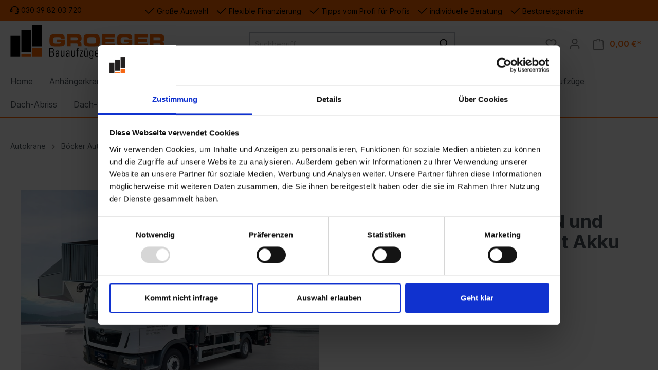

--- FILE ---
content_type: text/html; charset=UTF-8
request_url: https://shop.groeger-bauaufzuege.de/Autokrane/Boecker-Autokrane-Gesamtuebersicht/Autokran-AK-37-37e/
body_size: 24183
content:

<!DOCTYPE html>

<html lang="de-DE"
      itemscope="itemscope"
      itemtype="https://schema.org/WebPage">

                                
    <head>
            <!-- Begin eTrusted bootstrap tag -->
    <script src="https://integrations.etrusted.com/applications/widget.js/v2" defer async></script>
    <!-- End eTrusted bootstrap tag -->
    <script id="Cookiebot" src="https://consent.cookiebot.com/uc.js" data-cbid="f51fb917-a093-48fa-9653-f59889e35365" data-blockingmode="auto" type="text/javascript"></script>
                                    <meta charset="utf-8">
            
            <script type="text/javascript">
            let gtmIsTrackingProductClicks = Boolean(),
                gtmIsTrackingAddToWishlistClicks = Boolean(),
                gtmContainerId = 'GTM-KL672TC',
                hasSWConsentSupport = Boolean(Number(0));
            window.wbmScriptIsSet = false;
            window.dataLayer = window.dataLayer || [];
            window.dataLayer.push({"event":"user","id":null});
        </script>
        <script type="text/javascript">
            window.dataLayer.push({ ecommerce: null });
            window.dataLayer.push({"google_tag_params":{"ecomm_prodid":["21000028"],"ecomm_category":"Autokran AK 37 \/ 37e","ecomm_pagetype":"category"}});

            
            var onEventDataLayer = JSON.parse('{"event":"view_item_list","ecommerce":{"item_list_name":"Category: Autokran AK 37 \/ 37e","items":[{"price":0,"index":0,"item_id":"21000028","item_brand":"B\u00d6CKER MASCHINENWERKE GMBH","item_list_id":"category_9dd2f9d3dff34c0dbf556c3baad7cbc8","item_category":"Autokran AK 37 \/ 37e","item_name":"B\u00f6cker Autokran AK 37 \/ AK 37e","item_variant":"","item_list_name":"Category: Autokran AK 37 \/ 37e"}],"item_list_id":"category_9dd2f9d3dff34c0dbf556c3baad7cbc8"}}');
                    </script>                <!-- WbmTagManagerAnalytics Head Snippet Start -->
        <script id="wbmTagManger" type="text/javascript">
            function getCookie(name) {
                var cookieMatch = document.cookie.match(name + '=(.*?)(;|$)');
                return cookieMatch && decodeURI(cookieMatch[1]);
            }

            var gtmCookieSet = getCookie('wbm-tagmanager-enabled');
            
            var googleTag = function(w,d,s,l,i){w[l]=w[l]||[];w[l].push({'gtm.start':new Date().getTime(),event:'gtm.js'});var f=d.getElementsByTagName(s)[0],j=d.createElement(s),dl=l!='dataLayer'?'&l='+l:'';j.async=true;j.src='https://www.googletagmanager.com/gtm.js?id='+i+dl+'';f.parentNode.insertBefore(j,f);};
            

            if (hasSWConsentSupport && gtmCookieSet === null) {
                window.wbmGoogleTagmanagerId = gtmContainerId;
                window.wbmScriptIsSet = false;
                window.googleTag = googleTag;
            } else {
                window.wbmScriptIsSet = true;
                googleTag(window, document, 'script', 'dataLayer', gtmContainerId);
                googleTag = null;
            }
        </script><!-- WbmTagManagerAnalytics Head Snippet End -->    
                            <meta name="viewport"
                      content="width=device-width, initial-scale=1, shrink-to-fit=no">
            
                            <meta name="author"
                      content=""/>
                <meta name="robots"
                      content="index,follow"/>
                <meta name="revisit-after"
                      content="15 days"/>
                <meta name="keywords"
                      content=""/>
                <meta name="description"
                      content="Die Nr.1 in der 7,49 t Gewichtsklasse auf MAN und Mercedes LKW - auch mit Akku und 230 V Ladetechnik"/>
            
                            <meta property="og:url"
                      content="https://shop.groeger-bauaufzuege.de/Autokrane/Boecker-Autokrane-Gesamtuebersicht/Autokran-AK-37-37e/"/>
                <meta property="og:type"
                      content="website"/>
                <meta property="og:site_name"
                      content="Groeger Bauaufzüge"/>
                <meta property="og:title"
                      content="Böcker. Autokran, AK 37"/>
                <meta property="og:description"
                      content="Die Nr.1 in der 7,49 t Gewichtsklasse auf MAN und Mercedes LKW - auch mit Akku und 230 V Ladetechnik"/>
                <meta property="og:image"
                      content="https://shop.groeger-bauaufzuege.de/media/9e/2f/5b/1632477618/groeger_logo_rgb_vektor.svg"/>

                <meta name="twitter:card"
                      content="summary"/>
                <meta name="twitter:site"
                      content="Groeger Bauaufzüge"/>
                <meta name="twitter:title"
                      content="Böcker. Autokran, AK 37"/>
                <meta name="twitter:description"
                      content="Die Nr.1 in der 7,49 t Gewichtsklasse auf MAN und Mercedes LKW - auch mit Akku und 230 V Ladetechnik"/>
                <meta name="twitter:image"
                      content="https://shop.groeger-bauaufzuege.de/media/9e/2f/5b/1632477618/groeger_logo_rgb_vektor.svg"/>
            
                            <meta itemprop="copyrightHolder"
                      content="Groeger Bauaufzüge"/>
                <meta itemprop="copyrightYear"
                      content=""/>
                <meta itemprop="isFamilyFriendly"
                      content="false"/>
                <meta itemprop="image"
                      content="https://shop.groeger-bauaufzuege.de/media/9e/2f/5b/1632477618/groeger_logo_rgb_vektor.svg"/>
            
                                                

                    <link rel="shortcut icon"
                  href="https://shop.groeger-bauaufzuege.de/media/c3/74/3e/1632478818/groeger_signet_rgb_vektor.svg">
        
                                <link rel="apple-touch-icon"
                  sizes="180x180"
                  href="https://shop.groeger-bauaufzuege.de/media/c3/74/3e/1632478818/groeger_signet_rgb_vektor.svg">
                    
                            
                                    <link rel="canonical" href="https://shop.groeger-bauaufzuege.de/Autokrane/Boecker-Autokrane-Gesamtuebersicht/Autokran-AK-37-37e/" />
                    
                    <title itemprop="name">Böcker. Autokran, AK 37</title>
        
                                                                            <link rel="stylesheet"
                      href="https://shop.groeger-bauaufzuege.de/theme/33c5bc3a194d4fcce94044a7174d29e4/css/all.css?1747818602396307">
                                    

    <style type="text/css">

        .flix-sb .icon-facebook:before { content: '\e807'; }
        .flix-sb .icon-twitter:before { content: '\e803'; }
        .flix-sb .icon-gplus:before { content: '\e80e'; }
        .flix-sb .icon-pinterest:before { content: '\e801'; }
        .flix-sb .icon-tumblr:before { content: '\e808'; }
        .flix-sb .icon-mail:before { content: '\e80f'; }
        .flix-sb .icon-whatsapp:before { content: '\e812'; }
        .flix-sb .icon-xing:before { content: '\e802'; }
        .flix-sb .icon-linkedin:before { content: '\e800'; }
        .flix-sb .icon-print:before { content: '\f02f'; }
        .flix-sb .icon-fb-messenger:before { content: '\e900'; }
        .flix-sb .icon-fb-messenger-2:before { content: '\e900'; }

        
            
            
            @media(max-width: 767px) {
                .flix-sb {
                position: fixed !important;
                top: auto !important;
                left: 0;
                right: 0;
                bottom: 0;
                }

                .flix-sb__list {
                width: 100%;
                display:-webkit-box;display:-webkit-flex;display:-ms-flexbox;display:flex;
                }

                .flix-sb__list  .flix-sb__el {
                -webkit-box-flex: 1;-webkit-flex-grow: 1;-ms-flex-positive: 1;flex-grow: 1;
                margin-bottom: 0;
                }

                .flix-sb__link {
                width: 100%;
                }

                .flix-sb .flix-sb__link:hover {
                margin: 0;
                }
            }
            
                    

        
        .flix-sb {
            position: absolute;
            top: 200px;
        }

        .flix-sb__list {
            font-size: 100%;
        }

                                                                                                                                                                                                                                                                                                                    
    </style>


                        <script>
        window.features = {"V6_5_0_0":false,"v6.5.0.0":false,"PERFORMANCE_TWEAKS":false,"performance.tweaks":false,"FEATURE_NEXT_1797":false,"feature.next.1797":false,"FEATURE_NEXT_16710":false,"feature.next.16710":false,"FEATURE_NEXT_13810":false,"feature.next.13810":false,"FEATURE_NEXT_13250":false,"feature.next.13250":false,"FEATURE_NEXT_17276":false,"feature.next.17276":false,"FEATURE_NEXT_16151":false,"feature.next.16151":false,"FEATURE_NEXT_16155":false,"feature.next.16155":false,"FEATURE_NEXT_19501":false,"feature.next.19501":false,"FEATURE_NEXT_15053":false,"feature.next.15053":false,"FEATURE_NEXT_18215":false,"feature.next.18215":false,"FEATURE_NEXT_15815":false,"feature.next.15815":false,"FEATURE_NEXT_14699":false,"feature.next.14699":false,"FEATURE_NEXT_15707":false,"feature.next.15707":false,"FEATURE_NEXT_14360":false,"feature.next.14360":false,"FEATURE_NEXT_15172":false,"feature.next.15172":false,"FEATURE_NEXT_14001":false,"feature.next.14001":false,"FEATURE_NEXT_7739":false,"feature.next.7739":false,"FEATURE_NEXT_16200":false,"feature.next.16200":false,"FEATURE_NEXT_13410":false,"feature.next.13410":false,"FEATURE_NEXT_15917":false,"feature.next.15917":false,"FEATURE_NEXT_15957":false,"feature.next.15957":false,"FEATURE_NEXT_13601":false,"feature.next.13601":false,"FEATURE_NEXT_16992":false,"feature.next.16992":false,"FEATURE_NEXT_7530":false,"feature.next.7530":false,"FEATURE_NEXT_16824":false,"feature.next.16824":false,"FEATURE_NEXT_16271":false,"feature.next.16271":false,"FEATURE_NEXT_15381":false,"feature.next.15381":false,"FEATURE_NEXT_17275":false,"feature.next.17275":false,"FEATURE_NEXT_17016":false,"feature.next.17016":false,"FEATURE_NEXT_16236":false,"feature.next.16236":false,"FEATURE_NEXT_16640":false,"feature.next.16640":false,"FEATURE_NEXT_17858":false,"feature.next.17858":false,"FEATURE_NEXT_6758":false,"feature.next.6758":false,"FEATURE_NEXT_19048":false,"feature.next.19048":false,"FEATURE_NEXT_19822":false,"feature.next.19822":false,"FEATURE_NEXT_18129":false,"feature.next.18129":false,"FEATURE_NEXT_19163":false,"feature.next.19163":false,"FEATURE_NEXT_18187":false,"feature.next.18187":false,"FEATURE_NEXT_17978":false,"feature.next.17978":false,"FEATURE_NEXT_11634":false,"feature.next.11634":false,"FEATURE_NEXT_21547":false,"feature.next.21547":false,"FEATURE_NEXT_22900":false,"feature.next.22900":false,"FEATURE_SWAGCMSEXTENSIONS_1":true,"feature.swagcmsextensions.1":true,"FEATURE_SWAGCMSEXTENSIONS_2":true,"feature.swagcmsextensions.2":true,"FEATURE_SWAGCMSEXTENSIONS_8":true,"feature.swagcmsextensions.8":true,"FEATURE_SWAGCMSEXTENSIONS_63":true,"feature.swagcmsextensions.63":true};
    </script>
        
                
 	                                    
            <script>
                                    window.gtagActive = true;
                    window.gtagURL = 'https://www.googletagmanager.com/gtag/js?id=G-M7R2FVZE53'
                    window.controllerName = 'navigation';
                    window.actionName = 'index';
                    window.trackOrders = '1';
                    window.gtagTrackingId = 'G-M7R2FVZE53';
                    window.dataLayer = window.dataLayer || [];
                    window.gtagConfig = {
                        'anonymize_ip': '1',
                        'cookie_domain': 'none',
                        'cookie_prefix': '_swag_ga',
                    };

                    function gtag() { dataLayer.push(arguments); }
                            </script>

                                        <script id="sw-google-tag-manager-init" type="javascript/blocked">
                                            window.gtagCallback = function gtagCallbackFunction() {}
                                    </script>
                                

	 	   

                            
            
                
        
            </head>


                                                                                                                                                                                                
    <!-- added by Trusted Shops app: Start -->
    <script src="https://integrations.etrusted.com/applications/widget.js/v2" async defer></script>
    <!-- End -->
                        
    <body class="is-ctl-navigation is-act-index">

                                    <noscript>
                <iframe src="https://www.googletagmanager.com/ns.html?id=GTM-KL672TC"
                        height="0" width="0" style="display:none;visibility:hidden"></iframe>
            </noscript>
                            <noscript class="noscript-main">
                
    <div role="alert"
         class="alert alert-info alert-has-icon">
                                                        <span class="icon icon-info">
                        <svg xmlns="http://www.w3.org/2000/svg" xmlns:xlink="http://www.w3.org/1999/xlink" width="24" height="24" viewBox="0 0 24 24"><defs><path d="M12 7c.5523 0 1 .4477 1 1s-.4477 1-1 1-1-.4477-1-1 .4477-1 1-1zm1 9c0 .5523-.4477 1-1 1s-1-.4477-1-1v-5c0-.5523.4477-1 1-1s1 .4477 1 1v5zm11-4c0 6.6274-5.3726 12-12 12S0 18.6274 0 12 5.3726 0 12 0s12 5.3726 12 12zM12 2C6.4772 2 2 6.4772 2 12s4.4772 10 10 10 10-4.4772 10-10S17.5228 2 12 2z" id="icons-default-info" /></defs><use xlink:href="#icons-default-info" fill="#758CA3" fill-rule="evenodd" /></svg>
        </span>                                    
                    <div class="alert-content-container">
                                                    
                                    <div class="alert-content">
                                                    Um unseren Shop in vollem Umfang nutzen zu können, empfehlen wir Ihnen Javascript in Ihrem Browser zu aktivieren.
                                            </div>
                
                                                                </div>
            </div>
            </noscript>
        

        
                                                                 

    
        <div class="flix-sb
     flix-sb--right">
  <ul class="flix-sb__list js-flix-sb__list">
                                          </ul>
</div>
<template data-flixx-sharing-bar></template>
    
                <header class="header-main">
                        <div class="top-bar-wrapper">
        <div class="container">
            <div class="top-bar-content">
                <div class="top-bar-hotline">
                    <a href="tel:+4930398203720" title="Bei Groeger Bauaufzüge anrufen">
                        <span class="icon icon-headset icon-xs">
                        <svg xmlns="http://www.w3.org/2000/svg" xmlns:xlink="http://www.w3.org/1999/xlink" width="24" height="24" viewBox="0 0 24 24"><defs><path d="M2 11v4h2v-4H2zm20-2c1.1046 0 2 .8954 2 2v4c0 1.1046-.8954 2-2 2v3c0 1.6569-1.3431 3-3 3h-1c0 .5523-.4477 1-1 1h-2c-.5523 0-1-.4477-1-1v-2c0-.5523.4477-1 1-1h2c.5523 0 1 .4477 1 1h1c.5523 0 1-.4477 1-1v-3c-1.1046 0-2-.8954-2-2v-4c0-1.1046.8954-2 2-2 0-3.866-3.134-7-7-7h-2C7.134 2 4 5.134 4 9c1.1046 0 2 .8954 2 2v4c0 1.1046-.8954 2-2 2H2c-1.1046 0-2-.8954-2-2v-4c0-1.1046.8954-2 2-2 0-4.9706 4.0294-9 9-9h2c4.9706 0 9 4.0294 9 9zm-2 2v4h2v-4h-2z" id="icons-default-headset" /></defs><use xlink:href="#icons-default-headset" fill="#758CA3" fill-rule="evenodd" /></svg>
        </span>                        030 39 82 03 720
                    </a>
                </div>
                <div class="top-bar-usps d-none d-lg-flex">
                                        <div class="top-bar-usp">
                                                <span class="icon icon-checkmark icon-sm">
                        <svg xmlns="http://www.w3.org/2000/svg" xmlns:xlink="http://www.w3.org/1999/xlink" width="24" height="24" viewBox="0 0 24 24"><defs><path id="icons-default-checkmark" d="M2.7071 10.2929c-.3905-.3905-1.0237-.3905-1.4142 0-.3905.3905-.3905 1.0237 0 1.4142l7 7c.3905.3905 1.0237.3905 1.4142 0l13-13c.3905-.3905.3905-1.0237 0-1.4142-.3905-.3905-1.0237-.3905-1.4142 0L9 16.5858l-6.2929-6.293z" /></defs><use xlink:href="#icons-default-checkmark" fill="#758CA3" fill-rule="evenodd" /></svg>
        </span>                     Große Auswahl
                    </div>
                    <div class="top-bar-usp">
                                                <span class="icon icon-checkmark icon-sm">
                        <svg xmlns="http://www.w3.org/2000/svg" xmlns:xlink="http://www.w3.org/1999/xlink" width="24" height="24" viewBox="0 0 24 24"><defs><path id="icons-default-checkmark" d="M2.7071 10.2929c-.3905-.3905-1.0237-.3905-1.4142 0-.3905.3905-.3905 1.0237 0 1.4142l7 7c.3905.3905 1.0237.3905 1.4142 0l13-13c.3905-.3905.3905-1.0237 0-1.4142-.3905-.3905-1.0237-.3905-1.4142 0L9 16.5858l-6.2929-6.293z" /></defs><use xlink:href="#icons-default-checkmark" fill="#758CA3" fill-rule="evenodd" /></svg>
        </span>                     Flexible Finanzierung
                    </div>
                    <div class="top-bar-usp">
                                                <span class="icon icon-checkmark icon-sm">
                        <svg xmlns="http://www.w3.org/2000/svg" xmlns:xlink="http://www.w3.org/1999/xlink" width="24" height="24" viewBox="0 0 24 24"><defs><path id="icons-default-checkmark" d="M2.7071 10.2929c-.3905-.3905-1.0237-.3905-1.4142 0-.3905.3905-.3905 1.0237 0 1.4142l7 7c.3905.3905 1.0237.3905 1.4142 0l13-13c.3905-.3905.3905-1.0237 0-1.4142-.3905-.3905-1.0237-.3905-1.4142 0L9 16.5858l-6.2929-6.293z" /></defs><use xlink:href="#icons-default-checkmark" fill="#758CA3" fill-rule="evenodd" /></svg>
        </span>                     Tipps vom Profi für Profis
                    </div>
                    <div class="top-bar-usp">
                                                <span class="icon icon-checkmark icon-sm">
                        <svg xmlns="http://www.w3.org/2000/svg" xmlns:xlink="http://www.w3.org/1999/xlink" width="24" height="24" viewBox="0 0 24 24"><defs><path id="icons-default-checkmark" d="M2.7071 10.2929c-.3905-.3905-1.0237-.3905-1.4142 0-.3905.3905-.3905 1.0237 0 1.4142l7 7c.3905.3905 1.0237.3905 1.4142 0l13-13c.3905-.3905.3905-1.0237 0-1.4142-.3905-.3905-1.0237-.3905-1.4142 0L9 16.5858l-6.2929-6.293z" /></defs><use xlink:href="#icons-default-checkmark" fill="#758CA3" fill-rule="evenodd" /></svg>
        </span>                     individuelle Beratung
                    </div>
                    <div class="top-bar-usp">
                                                <span class="icon icon-checkmark icon-sm">
                        <svg xmlns="http://www.w3.org/2000/svg" xmlns:xlink="http://www.w3.org/1999/xlink" width="24" height="24" viewBox="0 0 24 24"><defs><path id="icons-default-checkmark" d="M2.7071 10.2929c-.3905-.3905-1.0237-.3905-1.4142 0-.3905.3905-.3905 1.0237 0 1.4142l7 7c.3905.3905 1.0237.3905 1.4142 0l13-13c.3905-.3905.3905-1.0237 0-1.4142-.3905-.3905-1.0237-.3905-1.4142 0L9 16.5858l-6.2929-6.293z" /></defs><use xlink:href="#icons-default-checkmark" fill="#758CA3" fill-rule="evenodd" /></svg>
        </span>                     Bestpreisgarantie
                    </div>
                </div>
                    <div class="top-bar d-none d-lg-block">
        <nav class="top-bar-nav">
                                            
                
                                            
                
                                </nav>
    </div>
            </div>
        </div>
    </div>
                        <div class="container">
                            
            <div class="row align-items-center header-row">
                            <div class="col-12 col-lg-auto header-logo-col">
                        <div class="header-logo-main">
                    <a class="header-logo-main-link"
               href="/"
               title="Zur Startseite wechseln">
                                    <picture class="header-logo-picture">
                                                                                
                                                                            
                                                                                    <img src="https://shop.groeger-bauaufzuege.de/media/9e/2f/5b/1632477618/groeger_logo_rgb_vektor.svg"
                                     alt="Zur Startseite wechseln"
                                     class="img-fluid header-logo-main-img"/>
                                                                        </picture>
                            </a>
            </div>
                </div>
            
                            <div class="col-12 order-2 col-sm order-sm-1 header-search-col">
                    <div class="row">
                        <div class="col-sm-auto d-none d-sm-block d-lg-none">
                                                            <div class="nav-main-toggle">
                                                                            <button class="btn nav-main-toggle-btn header-actions-btn"
                                                type="button"
                                                data-offcanvas-menu="true"
                                                aria-label="Menü">
                                                                                            <span class="icon icon-stack">
                        <svg xmlns="http://www.w3.org/2000/svg" xmlns:xlink="http://www.w3.org/1999/xlink" width="24" height="24" viewBox="0 0 24 24"><defs><path d="M3 13c-.5523 0-1-.4477-1-1s.4477-1 1-1h18c.5523 0 1 .4477 1 1s-.4477 1-1 1H3zm0-7c-.5523 0-1-.4477-1-1s.4477-1 1-1h18c.5523 0 1 .4477 1 1s-.4477 1-1 1H3zm0 14c-.5523 0-1-.4477-1-1s.4477-1 1-1h18c.5523 0 1 .4477 1 1s-.4477 1-1 1H3z" id="icons-default-stack" /></defs><use xlink:href="#icons-default-stack" fill="#758CA3" fill-rule="evenodd" /></svg>
        </span>                                                                                    </button>
                                                                    </div>
                                                    </div>
                        <div class="col">
                            
    <div class="collapse"
         id="searchCollapse">
        <div class="header-search">
            <form action="/search"
                  method="get"
                  data-search-form="true"
                  data-search-widget-options='{&quot;searchWidgetMinChars&quot;:2}'
                  data-url="/suggest?search="
                  class="header-search-form">
                                    <div class="input-group">
                                                    <input type="search"
                                   name="search"
                                   class="form-control header-search-input"
                                   autocomplete="off"
                                   autocapitalize="off"
                                   placeholder="Suchbegriff ..."
                                   aria-label="Suchbegriff ..."
                                   value=""
                            >
                        
                                                                                                                <div class="input-group-append">
                                    <button type="submit"
                                            class="btn header-search-btn"
                                            aria-label="Suchen">
                                        <span class="header-search-icon">
                                            <span class="icon icon-search">
                        <svg xmlns="http://www.w3.org/2000/svg" xmlns:xlink="http://www.w3.org/1999/xlink" width="24" height="24" viewBox="0 0 24 24"><defs><path d="M10.0944 16.3199 4.707 21.707c-.3905.3905-1.0237.3905-1.4142 0-.3905-.3905-.3905-1.0237 0-1.4142L8.68 14.9056C7.6271 13.551 7 11.8487 7 10c0-4.4183 3.5817-8 8-8s8 3.5817 8 8-3.5817 8-8 8c-1.8487 0-3.551-.627-4.9056-1.6801zM15 16c3.3137 0 6-2.6863 6-6s-2.6863-6-6-6-6 2.6863-6 6 2.6863 6 6 6z" id="icons-default-search" /></defs><use xlink:href="#icons-default-search" fill="#758CA3" fill-rule="evenodd" /></svg>
        </span>                                        </span>
                                    </button>
                                </div>
                                                                        </div>
                            </form>
        </div>
    </div>
                        </div>
                    </div>
                </div>
            
                            <div class="col-12 order-1 col-sm-auto order-sm-2 header-actions-col">
                    <div class="row no-gutters">
                                                    <div class="col d-sm-none">
                                <div class="menu-button">
                                                                            <button class="btn nav-main-toggle-btn header-actions-btn"
                                                type="button"
                                                data-offcanvas-menu="true"
                                                aria-label="Menü">
                                                                                            <span class="icon icon-stack">
                        <svg xmlns="http://www.w3.org/2000/svg" xmlns:xlink="http://www.w3.org/1999/xlink" width="24" height="24" viewBox="0 0 24 24"><defs><path d="M3 13c-.5523 0-1-.4477-1-1s.4477-1 1-1h18c.5523 0 1 .4477 1 1s-.4477 1-1 1H3zm0-7c-.5523 0-1-.4477-1-1s.4477-1 1-1h18c.5523 0 1 .4477 1 1s-.4477 1-1 1H3zm0 14c-.5523 0-1-.4477-1-1s.4477-1 1-1h18c.5523 0 1 .4477 1 1s-.4477 1-1 1H3z" id="icons-default-stack" /></defs><use xlink:href="#icons-default-stack" fill="#758CA3" fill-rule="evenodd" /></svg>
        </span>                                                                                    </button>
                                                                    </div>
                            </div>
                        
                                                    <div class="col-auto d-sm-none">
                                <div class="search-toggle">
                                    <button class="btn header-actions-btn search-toggle-btn js-search-toggle-btn collapsed"
                                            type="button"
                                            data-toggle="collapse"
                                            data-target="#searchCollapse"
                                            aria-expanded="false"
                                            aria-controls="searchCollapse"
                                            aria-label="Suchen">
                                        <span class="icon icon-search">
                        <svg xmlns="http://www.w3.org/2000/svg" xmlns:xlink="http://www.w3.org/1999/xlink" width="24" height="24" viewBox="0 0 24 24"><defs><path d="M10.0944 16.3199 4.707 21.707c-.3905.3905-1.0237.3905-1.4142 0-.3905-.3905-.3905-1.0237 0-1.4142L8.68 14.9056C7.6271 13.551 7 11.8487 7 10c0-4.4183 3.5817-8 8-8s8 3.5817 8 8-3.5817 8-8 8c-1.8487 0-3.551-.627-4.9056-1.6801zM15 16c3.3137 0 6-2.6863 6-6s-2.6863-6-6-6-6 2.6863-6 6 2.6863 6 6 6z" id="icons-default-search" /></defs><use xlink:href="#icons-default-search" fill="#758CA3" fill-rule="evenodd" /></svg>
        </span>                                    </button>
                                </div>
                            </div>
                        
                                                                                    <div class="col-auto">
                                    <div class="header-wishlist">
                                        <a class="btn header-wishlist-btn header-actions-btn"
                                           href="/wishlist"
                                           title="Merkzettel"
                                           aria-label="Merkzettel">
                                                
            <span class="header-wishlist-icon">
            <span class="icon icon-heart">
                        <svg xmlns="http://www.w3.org/2000/svg" xmlns:xlink="http://www.w3.org/1999/xlink" width="24" height="24" viewBox="0 0 24 24"><defs><path d="M20.0139 12.2998c1.8224-1.8224 1.8224-4.7772 0-6.5996-1.8225-1.8225-4.7772-1.8225-6.5997 0L12 7.1144l-1.4142-1.4142c-1.8225-1.8225-4.7772-1.8225-6.5997 0-1.8224 1.8224-1.8224 4.7772 0 6.5996l7.519 7.519a.7.7 0 0 0 .9899 0l7.5189-7.519zm1.4142 1.4142-7.519 7.519c-1.0543 1.0544-2.7639 1.0544-3.8183 0L2.572 13.714c-2.6035-2.6035-2.6035-6.8245 0-9.428 2.6035-2.6035 6.8246-2.6035 9.4281 0 2.6035-2.6035 6.8246-2.6035 9.428 0 2.6036 2.6035 2.6036 6.8245 0 9.428z" id="icons-default-heart" /></defs><use xlink:href="#icons-default-heart" fill="#758CA3" fill-rule="evenodd" /></svg>
        </span>        </span>
    
        
    
    <span class="badge badge-primary header-wishlist-badge"
          id="wishlist-basket"
          data-wishlist-storage="true"
          data-wishlist-storage-options="{&quot;listPath&quot;:&quot;\/wishlist\/list&quot;,&quot;mergePath&quot;:&quot;\/wishlist\/merge&quot;,&quot;tokenMergePath&quot;:&quot;3fe6d648ba0a291119b5.8-kwyvxByQeYouiu3R1ZCpEenZpGzDTnSMJ6wjf8vVg.ypFSkLUD8V2o57uDiHMjXtlq2epwuneVEKY--kaw2C213watpiqGZfqaiw&quot;,&quot;pageletPath&quot;:&quot;\/wishlist\/merge\/pagelet&quot;,&quot;tokenPageletPath&quot;:&quot;5c11292d61f11b0911775a25a975.u7lFWEodOfdlooa2qAp-3s5VAyQp7YMEF_q-Dy9-8i4.1u4iFCBtcLk1w8355XAbhpczShJAp-wwUKrtIlhMnRjw9A5uenRKng7a7Q&quot;}"
          data-wishlist-widget="true"
          data-wishlist-widget-options="{&quot;showCounter&quot;:true}"
    ></span>
                                        </a>
                                    </div>
                                </div>
                                                    
                                                    <div class="col-auto">
                                <div class="account-menu">
                                        <div class="dropdown">
                    <button class="btn account-menu-btn header-actions-btn"
                    type="button"
                    id="accountWidget"
                    data-offcanvas-account-menu="true"
                    data-toggle="dropdown"
                    aria-haspopup="true"
                    aria-expanded="false"
                    aria-label="Mein Konto"
                    title="Mein Konto">
                <span class="icon icon-avatar">
                        <svg xmlns="http://www.w3.org/2000/svg" xmlns:xlink="http://www.w3.org/1999/xlink" width="24" height="24" viewBox="0 0 24 24"><defs><path d="M12 3C9.7909 3 8 4.7909 8 7c0 2.2091 1.7909 4 4 4 2.2091 0 4-1.7909 4-4 0-2.2091-1.7909-4-4-4zm0-2c3.3137 0 6 2.6863 6 6s-2.6863 6-6 6-6-2.6863-6-6 2.6863-6 6-6zM4 22.099c0 .5523-.4477 1-1 1s-1-.4477-1-1V20c0-2.7614 2.2386-5 5-5h10.0007c2.7614 0 5 2.2386 5 5v2.099c0 .5523-.4477 1-1 1s-1-.4477-1-1V20c0-1.6569-1.3431-3-3-3H7c-1.6569 0-3 1.3431-3 3v2.099z" id="icons-default-avatar" /></defs><use xlink:href="#icons-default-avatar" fill="#758CA3" fill-rule="evenodd" /></svg>
        </span>            </button>
        
                    <div class="dropdown-menu dropdown-menu-right account-menu-dropdown js-account-menu-dropdown"
                 aria-labelledby="accountWidget">
                

        
                                                        <button class="btn btn-light offcanvas-close js-offcanvas-close btn-block sticky-top">
                                                    <span class="icon icon-x icon-sm">
                        <svg xmlns="http://www.w3.org/2000/svg" xmlns:xlink="http://www.w3.org/1999/xlink" width="24" height="24" viewBox="0 0 24 24"><defs><path d="m10.5858 12-7.293-7.2929c-.3904-.3905-.3904-1.0237 0-1.4142.3906-.3905 1.0238-.3905 1.4143 0L12 10.5858l7.2929-7.293c.3905-.3904 1.0237-.3904 1.4142 0 .3905.3906.3905 1.0238 0 1.4143L13.4142 12l7.293 7.2929c.3904.3905.3904 1.0237 0 1.4142-.3906.3905-1.0238.3905-1.4143 0L12 13.4142l-7.2929 7.293c-.3905.3904-1.0237.3904-1.4142 0-.3905-.3906-.3905-1.0238 0-1.4143L10.5858 12z" id="icons-default-x" /></defs><use xlink:href="#icons-default-x" fill="#758CA3" fill-rule="evenodd" /></svg>
        </span>                        
                                                    Menü schließen
                                            </button>
                
    
                    <div class="offcanvas-content-container">
                <div class="account-menu">
                                    <div class="dropdown-header account-menu-header">
                    Mein Konto
                </div>
                    
                                    <div class="account-menu-login">
                    <a href="/account/login"
                       title="Anmelden"
                       class="btn btn-primary account-menu-login-button">
                        Anmelden
                    </a>

                    <div class="account-menu-register">
                        oder <a href="/account/login"
                                                            title="registrieren">registrieren</a>
                    </div>
                </div>
                    
                    <div class="account-menu-links">
                    <div class="header-account-menu">
        <div class="card account-menu-inner">
                                        
                                                <div class="list-group list-group-flush account-aside-list-group">
                                                                                    <a href="/account"
                                   title="Übersicht"
                                   class="list-group-item list-group-item-action account-aside-item">
                                    Übersicht
                                </a>
                            
                                                            <a href="/account/profile"
                                   title="Persönliches Profil"
                                   class="list-group-item list-group-item-action account-aside-item">
                                    Persönliches Profil
                                </a>
                            
                                                            <a href="/account/address"
                                   title="Adressen"
                                   class="list-group-item list-group-item-action account-aside-item">
                                    Adressen
                                </a>
                            
                                                            <a href="/account/payment"
                                   title="Zahlungsarten"
                                   class="list-group-item list-group-item-action account-aside-item">
                                    Zahlungsarten
                                </a>
                            
                                                            <a href="/account/order"
                                   title="Bestellungen"
                                   class="list-group-item list-group-item-action account-aside-item">
                                    Bestellungen
                                </a>
                                                                        </div>
                            
                                                </div>
    </div>
            </div>
            </div>
        </div>
                </div>
            </div>
                                </div>
                            </div>
                        
                                                    <div class="col-auto">
                                <div class="header-cart"
                                     data-offcanvas-cart="true">
                                    <a class="btn header-cart-btn header-actions-btn"
                                       href="/checkout/cart"
                                       data-cart-widget="true"
                                       title="Warenkorb"
                                       aria-label="Warenkorb">
                                            <span class="header-cart-icon">
        <span class="icon icon-bag">
                        <svg xmlns="http://www.w3.org/2000/svg" xmlns:xlink="http://www.w3.org/1999/xlink" width="24" height="24" viewBox="0 0 24 24"><defs><path d="M5.892 3c.5523 0 1 .4477 1 1s-.4477 1-1 1H3.7895a1 1 0 0 0-.9986.9475l-.7895 15c-.029.5515.3946 1.0221.9987 1.0525h17.8102c.5523 0 1-.4477.9986-1.0525l-.7895-15A1 1 0 0 0 20.0208 5H17.892c-.5523 0-1-.4477-1-1s.4477-1 1-1h2.1288c1.5956 0 2.912 1.249 2.9959 2.8423l.7894 15c.0035.0788.0035.0788.0042.1577 0 1.6569-1.3432 3-3 3H3c-.079-.0007-.079-.0007-.1577-.0041-1.6546-.0871-2.9253-1.499-2.8382-3.1536l.7895-15C.8775 4.249 2.1939 3 3.7895 3H5.892zm4 2c0 .5523-.4477 1-1 1s-1-.4477-1-1V3c0-1.6569 1.3432-3 3-3h2c1.6569 0 3 1.3431 3 3v2c0 .5523-.4477 1-1 1s-1-.4477-1-1V3c0-.5523-.4477-1-1-1h-2c-.5523 0-1 .4477-1 1v2z" id="icons-default-bag" /></defs><use xlink:href="#icons-default-bag" fill="#758CA3" fill-rule="evenodd" /></svg>
        </span>    </span>
        <span class="header-cart-total">
        0,00 €*
    </span>
                                    </a>
                                </div>
                            </div>
                                            </div>
                </div>
                    </div>
                        </div>
                
            </header>
        

                    <div class="nav-main">
                                    
    <div class="main-navigation"
         id="mainNavigation"
         data-flyout-menu="true">
                    <div class="container">
                                    <nav class="nav main-navigation-menu"
                        itemscope="itemscope"
                        itemtype="http://schema.org/SiteNavigationElement">
                        
                                                                                    <a class="nav-link main-navigation-link home-link"
                                    href="/"
                                    itemprop="url"
                                    title="Home">
                                    <div class="main-navigation-link-text">
                                        <span itemprop="name">Home</span>
                                    </div>
                                </a>
                                                    
                                                    
                                                                                            
                                                                
                                                                                                            <div class="nav-link main-navigation-link"
                                                                                            data-flyout-menu-trigger="d6b1a4164c104905aa3c1cab620160a1"
                                                                                          title="Anhängerkrane">
                                            <div class="main-navigation-link-text">
                                                <span itemprop="name">Anhängerkrane</span>
                                            </div>
                                        </div>
                                                                                                                                                                
                                                                
                                                                                                            <a class="nav-link main-navigation-link active"
                                           href="https://shop.groeger-bauaufzuege.de/Autokrane/"
                                           itemprop="url"
                                           data-flyout-menu-trigger="abdc4c6d4c0b4c0b960cc5ff203653fe"                                                                                      title="Autokrane">
                                            <div class="main-navigation-link-text">
                                                <span itemprop="name">Autokrane</span>
                                            </div>
                                        </a>
                                                                                                                                                                
                                                                
                                                                                                            <a class="nav-link main-navigation-link"
                                           href="https://shop.groeger-bauaufzuege.de/Lastaufnahmemittel-fuer-Krane/"
                                           itemprop="url"
                                           data-flyout-menu-trigger="98f91d56a2be4e34a89404b26a44b409"                                                                                      title="Lastaufnahmemittel für Krane">
                                            <div class="main-navigation-link-text">
                                                <span itemprop="name">Lastaufnahmemittel für Krane</span>
                                            </div>
                                        </a>
                                                                                                                                                                
                                                                
                                                                                                            <div class="nav-link main-navigation-link"
                                                                                            data-flyout-menu-trigger="0fd5556603694e6a9c89e6d7db573940"
                                                                                          title="Bauaufzüge">
                                            <div class="main-navigation-link-text">
                                                <span itemprop="name">Bauaufzüge</span>
                                            </div>
                                        </div>
                                                                                                                                                                
                                                                
                                                                                                            <div class="nav-link main-navigation-link"
                                                                                            data-flyout-menu-trigger="89a21788c09f4d598f4c59ecffe27463"
                                                                                          title="Möbelaufzüge">
                                            <div class="main-navigation-link-text">
                                                <span itemprop="name">Möbelaufzüge</span>
                                            </div>
                                        </div>
                                                                                                                                                                
                                                                
                                                                                                            <div class="nav-link main-navigation-link"
                                                                                            data-flyout-menu-trigger="105ff36e7545425794938c1a18f7f88d"
                                                                                          title="Zahnstangenaufzüge">
                                            <div class="main-navigation-link-text">
                                                <span itemprop="name">Zahnstangenaufzüge</span>
                                            </div>
                                        </div>
                                                                                                                                                                
                                                                
                                                                                                            <div class="nav-link main-navigation-link"
                                                                                            data-flyout-menu-trigger="554657f79d0941479cbecff2010a131b"
                                                                                          title="Seilaufzüge">
                                            <div class="main-navigation-link-text">
                                                <span itemprop="name">Seilaufzüge</span>
                                            </div>
                                        </div>
                                                                                                                                                                
                                                                
                                                                                                            <div class="nav-link main-navigation-link"
                                                                                            data-flyout-menu-trigger="b73bbc8e59a34a69bc2148976e870b06"
                                                                                          title="Dach-Abriss">
                                            <div class="main-navigation-link-text">
                                                <span itemprop="name">Dach-Abriss</span>
                                            </div>
                                        </div>
                                                                                                                                                                
                                                                
                                                                                                            <div class="nav-link main-navigation-link"
                                                                                            data-flyout-menu-trigger="9470867bee1b4938b2c553564eeb71e8"
                                                                                          title="Dach-Sanierung">
                                            <div class="main-navigation-link-text">
                                                <span itemprop="name">Dach-Sanierung</span>
                                            </div>
                                        </div>
                                                                                                                                                                
                                                                
                                                                                                            <div class="nav-link main-navigation-link"
                                                                                            data-flyout-menu-trigger="09dcec22804a43a185b470019f527c20"
                                                                                          title="Ersatzteile">
                                            <div class="main-navigation-link-text">
                                                <span itemprop="name">Ersatzteile</span>
                                            </div>
                                        </div>
                                                                                                                                                                
                                                                
                                                                                                            <a class="nav-link main-navigation-link"
                                           href="https://shop.groeger-bauaufzuege.de/Aktionsangebote/"
                                           itemprop="url"
                                                                                                                                 title="Aktionsangebote">
                                            <div class="main-navigation-link-text">
                                                <span itemprop="name">Aktionsangebote</span>
                                            </div>
                                        </a>
                                                                                                                                                                
                                                                
                                                                                                            <a class="nav-link main-navigation-link"
                                           href="https://shop.groeger-bauaufzuege.de/Fundgrube/"
                                           itemprop="url"
                                                                                                                                 title="Fundgrube">
                                            <div class="main-navigation-link-text">
                                                <span itemprop="name">Fundgrube</span>
                                            </div>
                                        </a>
                                                                                                                                            </nav>
                            </div>
        
                                                                                                                                                                                                                                                                                                                                                                                                                                                                                                                                                                                                                                                                                                                                                        
                                                <div class="navigation-flyouts">
                                                                                                                                                                <div class="navigation-flyout"
                                             data-flyout-menu-id="d6b1a4164c104905aa3c1cab620160a1">
                                            <div class="container">
                                                                                                                        <div class="row navigation-flyout-bar">
                            <div class="col">
                    <div class="navigation-flyout-category-link">
                                                                                                </div>
                </div>
            
                            <div class="col-auto">
                    <div class="navigation-flyout-close js-close-flyout-menu">
                                                                                    <span class="icon icon-x">
                        <svg xmlns="http://www.w3.org/2000/svg" xmlns:xlink="http://www.w3.org/1999/xlink" width="24" height="24" viewBox="0 0 24 24"><defs><path d="m10.5858 12-7.293-7.2929c-.3904-.3905-.3904-1.0237 0-1.4142.3906-.3905 1.0238-.3905 1.4143 0L12 10.5858l7.2929-7.293c.3905-.3904 1.0237-.3904 1.4142 0 .3905.3906.3905 1.0238 0 1.4143L13.4142 12l7.293 7.2929c.3904.3905.3904 1.0237 0 1.4142-.3906.3905-1.0238.3905-1.4143 0L12 13.4142l-7.2929 7.293c-.3905.3904-1.0237.3904-1.4142 0-.3905-.3906-.3905-1.0238 0-1.4143L10.5858 12z" id="icons-default-x" /></defs><use xlink:href="#icons-default-x" fill="#758CA3" fill-rule="evenodd" /></svg>
        </span>                                                                        </div>
                </div>
                    </div>
    
            <div class="row navigation-flyout-content">
                            <div class="col">
                    <div class="navigation-flyout-categories">
                                                        
                    
    
    <div class="row navigation-flyout-categories is-level-0">
                                            
                            <div class="col-3 navigation-flyout-col">
                                                                        <a class="nav-item nav-link navigation-flyout-link is-level-0"
                               href="https://shop.groeger-bauaufzuege.de/Anhaengerkrane/Boecker-Anhaengerkrane-Gesamtuebersicht/"
                               itemprop="url"
                                                              title="Böcker Anhängerkrane - Gesamtübersicht">
                                <span itemprop="name">Böcker Anhängerkrane - Gesamtübersicht</span>
                            </a>
                                            
                                                                            
        
    
    <div class="navigation-flyout-categories is-level-1">
                                            
                            <div class="navigation-flyout-col">
                                                                        <a class="nav-item nav-link navigation-flyout-link is-level-1"
                               href="https://shop.groeger-bauaufzuege.de/Anhaengerkrane/Boecker-Anhaengerkrane-Gesamtuebersicht/Anhaengerkran-AHK-36-AHK-36e/"
                               itemprop="url"
                                                              title="Anhängerkran AHK 36 / AHK 36e">
                                <span itemprop="name">Anhängerkran AHK 36 / AHK 36e</span>
                            </a>
                                            
                                                                            
        
    
    <div class="navigation-flyout-categories is-level-2">
            </div>
                                                            </div>
                                                        
                            <div class="navigation-flyout-col">
                                                                        <a class="nav-item nav-link navigation-flyout-link is-level-1"
                               href="https://shop.groeger-bauaufzuege.de/Anhaengerkrane/Boecker-Anhaengerkrane-Gesamtuebersicht/Anhaengerkran-AHK-30-KS-AHK-30e/"
                               itemprop="url"
                                                              title="Anhängerkran AHK 30 KS / AHK 30e">
                                <span itemprop="name">Anhängerkran AHK 30 KS / AHK 30e</span>
                            </a>
                                            
                                                                            
        
    
    <div class="navigation-flyout-categories is-level-2">
            </div>
                                                            </div>
                                                        
                            <div class="navigation-flyout-col">
                                                                        <a class="nav-item nav-link navigation-flyout-link is-level-1"
                               href="https://shop.groeger-bauaufzuege.de/Anhaengerkrane/Boecker-Anhaengerkrane-Gesamtuebersicht/Anhaengerkran-AHK-30/"
                               itemprop="url"
                                                              title="Anhängerkran AHK 30">
                                <span itemprop="name">Anhängerkran AHK 30</span>
                            </a>
                                            
                                                                            
        
    
    <div class="navigation-flyout-categories is-level-2">
            </div>
                                                            </div>
                        </div>
                                                            </div>
                                                        
                            <div class="col-3 navigation-flyout-col">
                                                                        <a class="nav-item nav-link navigation-flyout-link is-level-0"
                               href="https://shop.groeger-bauaufzuege.de/Anhaengerkrane/KLAAS-Anhaengerkrane-Gesamtuebersicht/"
                               itemprop="url"
                                                              title="KLAAS Anhängerkrane - Gesamtübersicht">
                                <span itemprop="name">KLAAS Anhängerkrane - Gesamtübersicht</span>
                            </a>
                                            
                                                                            
        
    
    <div class="navigation-flyout-categories is-level-1">
                                            
                            <div class="navigation-flyout-col">
                                                                        <a class="nav-item nav-link navigation-flyout-link is-level-1"
                               href="https://shop.groeger-bauaufzuege.de/Anhaengerkrane/KLAAS-Anhaengerkrane-Gesamtuebersicht/Anhaengerkran-K400/"
                               itemprop="url"
                                                              title="Anhängerkran K400">
                                <span itemprop="name">Anhängerkran K400</span>
                            </a>
                                            
                                                                            
        
    
    <div class="navigation-flyout-categories is-level-2">
            </div>
                                                            </div>
                                                        
                            <div class="navigation-flyout-col">
                                                                        <a class="nav-item nav-link navigation-flyout-link is-level-1"
                               href="https://shop.groeger-bauaufzuege.de/Anhaengerkrane/KLAAS-Anhaengerkrane-Gesamtuebersicht/Anhaengerkran-K23-33-RS-City/"
                               itemprop="url"
                                                              title="Anhängerkran K23-33 RS City">
                                <span itemprop="name">Anhängerkran K23-33 RS City</span>
                            </a>
                                            
                                                                            
        
    
    <div class="navigation-flyout-categories is-level-2">
            </div>
                                                            </div>
                                                        
                            <div class="navigation-flyout-col">
                                                                        <a class="nav-item nav-link navigation-flyout-link is-level-1"
                               href="https://shop.groeger-bauaufzuege.de/Anhaengerkrane/KLAAS-Anhaengerkrane-Gesamtuebersicht/Anhaengerkran-K21-30-RS/"
                               itemprop="url"
                                                              title="Anhängerkran K21-30 RS">
                                <span itemprop="name">Anhängerkran K21-30 RS</span>
                            </a>
                                            
                                                                            
        
    
    <div class="navigation-flyout-categories is-level-2">
            </div>
                                                            </div>
                                                        
                            <div class="navigation-flyout-col">
                                                                        <a class="nav-item nav-link navigation-flyout-link is-level-1"
                               href="https://shop.groeger-bauaufzuege.de/Anhaengerkrane/KLAAS-Anhaengerkrane-Gesamtuebersicht/Anhaengerkran-K280/"
                               itemprop="url"
                                                              title="Anhängerkran K280">
                                <span itemprop="name">Anhängerkran K280</span>
                            </a>
                                            
                                                                            
        
    
    <div class="navigation-flyout-categories is-level-2">
            </div>
                                                            </div>
                                                        
                            <div class="navigation-flyout-col">
                                                                        <a class="nav-item nav-link navigation-flyout-link is-level-1"
                               href="https://shop.groeger-bauaufzuege.de/Anhaengerkrane/KLAAS-Anhaengerkrane-Gesamtuebersicht/Anhaengerkran-K350-E/"
                               itemprop="url"
                                                              title="Anhängerkran K350 E">
                                <span itemprop="name">Anhängerkran K350 E</span>
                            </a>
                                            
                                                                            
        
    
    <div class="navigation-flyout-categories is-level-2">
            </div>
                                                            </div>
                        </div>
                                                            </div>
                                                        
                            <div class="col-3 navigation-flyout-col">
                                                                        <a class="nav-item nav-link navigation-flyout-link is-level-0"
                               href="https://shop.groeger-bauaufzuege.de/Anhaengerkrane/PAUS-Anhaengerkrane-Gesamtuebersicht/"
                               itemprop="url"
                                                              title="PAUS Anhängerkrane - Gesamtübersicht">
                                <span itemprop="name">PAUS Anhängerkrane - Gesamtübersicht</span>
                            </a>
                                            
                                                                            
        
    
    <div class="navigation-flyout-categories is-level-1">
                                            
                            <div class="navigation-flyout-col">
                                                                        <a class="nav-item nav-link navigation-flyout-link is-level-1"
                               href="https://shop.groeger-bauaufzuege.de/Anhaengerkrane/PAUS-Anhaengerkrane-Gesamtuebersicht/Anhaengerkran-PTK-27/"
                               itemprop="url"
                                                              title="Anhängerkran PTK 27">
                                <span itemprop="name">Anhängerkran PTK 27</span>
                            </a>
                                            
                                                                            
        
    
    <div class="navigation-flyout-categories is-level-2">
            </div>
                                                            </div>
                                                        
                            <div class="navigation-flyout-col">
                                                                        <a class="nav-item nav-link navigation-flyout-link is-level-1"
                               href="https://shop.groeger-bauaufzuege.de/Anhaengerkrane/PAUS-Anhaengerkrane-Gesamtuebersicht/Anhaengerkran-PTK-31/"
                               itemprop="url"
                                                              title="Anhängerkran PTK 31">
                                <span itemprop="name">Anhängerkran PTK 31</span>
                            </a>
                                            
                                                                            
        
    
    <div class="navigation-flyout-categories is-level-2">
            </div>
                                                            </div>
                        </div>
                                                            </div>
                        </div>
                                            </div>
                </div>
            
                                                </div>
                                                                                                </div>
                                        </div>
                                                                                                                                                                                                            <div class="navigation-flyout"
                                             data-flyout-menu-id="abdc4c6d4c0b4c0b960cc5ff203653fe">
                                            <div class="container">
                                                                                                                        <div class="row navigation-flyout-bar">
                            <div class="col">
                    <div class="navigation-flyout-category-link">
                                                                                    <a class="nav-link"
                                   href="https://shop.groeger-bauaufzuege.de/Autokrane/"
                                   itemprop="url"
                                   title="Autokrane">
                                                                            Zur Kategorie Autokrane
                                        <span class="icon icon-arrow-right icon-primary">
                        <svg xmlns="http://www.w3.org/2000/svg" xmlns:xlink="http://www.w3.org/1999/xlink" width="16" height="16" viewBox="0 0 16 16"><defs><path id="icons-solid-arrow-right" d="M6.7071 6.2929c-.3905-.3905-1.0237-.3905-1.4142 0-.3905.3905-.3905 1.0237 0 1.4142l3 3c.3905.3905 1.0237.3905 1.4142 0l3-3c.3905-.3905.3905-1.0237 0-1.4142-.3905-.3905-1.0237-.3905-1.4142 0L9 8.5858l-2.2929-2.293z" /></defs><use transform="rotate(-90 9 8.5)" xlink:href="#icons-solid-arrow-right" fill="#758CA3" fill-rule="evenodd" /></svg>
        </span>                                                                    </a>
                                                                        </div>
                </div>
            
                            <div class="col-auto">
                    <div class="navigation-flyout-close js-close-flyout-menu">
                                                                                    <span class="icon icon-x">
                        <svg xmlns="http://www.w3.org/2000/svg" xmlns:xlink="http://www.w3.org/1999/xlink" width="24" height="24" viewBox="0 0 24 24"><defs><path d="m10.5858 12-7.293-7.2929c-.3904-.3905-.3904-1.0237 0-1.4142.3906-.3905 1.0238-.3905 1.4143 0L12 10.5858l7.2929-7.293c.3905-.3904 1.0237-.3904 1.4142 0 .3905.3906.3905 1.0238 0 1.4143L13.4142 12l7.293 7.2929c.3904.3905.3904 1.0237 0 1.4142-.3906.3905-1.0238.3905-1.4143 0L12 13.4142l-7.2929 7.293c-.3905.3904-1.0237.3904-1.4142 0-.3905-.3906-.3905-1.0238 0-1.4143L10.5858 12z" id="icons-default-x" /></defs><use xlink:href="#icons-default-x" fill="#758CA3" fill-rule="evenodd" /></svg>
        </span>                                                                        </div>
                </div>
                    </div>
    
            <div class="row navigation-flyout-content">
                            <div class="col">
                    <div class="navigation-flyout-categories">
                                                        
                    
    
    <div class="row navigation-flyout-categories is-level-0">
                                            
                            <div class="col-3 navigation-flyout-col">
                                                                        <a class="nav-item nav-link navigation-flyout-link is-level-0 active"
                               href="https://shop.groeger-bauaufzuege.de/Autokrane/Boecker-Autokrane-Gesamtuebersicht/"
                               itemprop="url"
                                                              title="Böcker Autokrane - Gesamtübersicht">
                                <span itemprop="name">Böcker Autokrane - Gesamtübersicht</span>
                            </a>
                                            
                                                                            
        
    
    <div class="navigation-flyout-categories is-level-1">
                                            
                            <div class="navigation-flyout-col">
                                                                        <a class="nav-item nav-link navigation-flyout-link is-level-1 active"
                               href="https://shop.groeger-bauaufzuege.de/Autokrane/Boecker-Autokrane-Gesamtuebersicht/Autokran-AK-37-37e/"
                               itemprop="url"
                                                              title="Autokran AK 37 / 37e">
                                <span itemprop="name">Autokran AK 37 / 37e</span>
                            </a>
                                            
                                                                            
        
    
    <div class="navigation-flyout-categories is-level-2">
            </div>
                                                            </div>
                                                        
                            <div class="navigation-flyout-col">
                                                                        <a class="nav-item nav-link navigation-flyout-link is-level-1"
                               href="https://shop.groeger-bauaufzuege.de/Autokrane/Boecker-Autokrane-Gesamtuebersicht/Autokran-AK-42/"
                               itemprop="url"
                                                              title="Autokran AK 42">
                                <span itemprop="name">Autokran AK 42</span>
                            </a>
                                            
                                                                            
        
    
    <div class="navigation-flyout-categories is-level-2">
            </div>
                                                            </div>
                                                        
                            <div class="navigation-flyout-col">
                                                                        <a class="nav-item nav-link navigation-flyout-link is-level-1"
                               href="https://shop.groeger-bauaufzuege.de/Autokrane/Boecker-Autokrane-Gesamtuebersicht/Autokran-AK-48-48e/"
                               itemprop="url"
                                                              title="Autokran AK 48 / 48e">
                                <span itemprop="name">Autokran AK 48 / 48e</span>
                            </a>
                                            
                                                                            
        
    
    <div class="navigation-flyout-categories is-level-2">
            </div>
                                                            </div>
                                                        
                            <div class="navigation-flyout-col">
                                                                        <a class="nav-item nav-link navigation-flyout-link is-level-1"
                               href="https://shop.groeger-bauaufzuege.de/Autokrane/Boecker-Autokrane-Gesamtuebersicht/Autokran-AK-52/"
                               itemprop="url"
                                                              title="Autokran AK 52">
                                <span itemprop="name">Autokran AK 52</span>
                            </a>
                                            
                                                                            
        
    
    <div class="navigation-flyout-categories is-level-2">
            </div>
                                                            </div>
                        </div>
                                                            </div>
                                                        
                            <div class="col-3 navigation-flyout-col">
                                                                        <a class="nav-item nav-link navigation-flyout-link is-level-0"
                               href="https://shop.groeger-bauaufzuege.de/Autokrane/KLAAS-Autokrane-Gesamtuebersicht/"
                               itemprop="url"
                                                              title="KLAAS Autokrane - Gesamtübersicht">
                                <span itemprop="name">KLAAS Autokrane - Gesamtübersicht</span>
                            </a>
                                            
                                                                            
        
    
    <div class="navigation-flyout-categories is-level-1">
                                            
                            <div class="navigation-flyout-col">
                                                                        <a class="nav-item nav-link navigation-flyout-link is-level-1"
                               href="https://shop.groeger-bauaufzuege.de/Autokrane/KLAAS-Autokrane-Gesamtuebersicht/Autokran-K950/"
                               itemprop="url"
                                                              title="Autokran K950">
                                <span itemprop="name">Autokran K950</span>
                            </a>
                                            
                                                                            
        
    
    <div class="navigation-flyout-categories is-level-2">
            </div>
                                                            </div>
                                                        
                            <div class="navigation-flyout-col">
                                                                        <a class="nav-item nav-link navigation-flyout-link is-level-1"
                               href="https://shop.groeger-bauaufzuege.de/Autokrane/KLAAS-Autokrane-Gesamtuebersicht/Autokran-K950-LHX/"
                               itemprop="url"
                                                              title="Autokran K950 LHX">
                                <span itemprop="name">Autokran K950 LHX</span>
                            </a>
                                            
                                                                            
        
    
    <div class="navigation-flyout-categories is-level-2">
            </div>
                                                            </div>
                                                        
                            <div class="navigation-flyout-col">
                                                                        <a class="nav-item nav-link navigation-flyout-link is-level-1"
                               href="https://shop.groeger-bauaufzuege.de/Autokrane/KLAAS-Autokrane-Gesamtuebersicht/Autokran-K1003/"
                               itemprop="url"
                                                              title="Autokran K1003">
                                <span itemprop="name">Autokran K1003</span>
                            </a>
                                            
                                                                            
        
    
    <div class="navigation-flyout-categories is-level-2">
            </div>
                                                            </div>
                                                        
                            <div class="navigation-flyout-col">
                                                                        <a class="nav-item nav-link navigation-flyout-link is-level-1"
                               href="https://shop.groeger-bauaufzuege.de/Autokrane/KLAAS-Autokrane-Gesamtuebersicht/Autokran-K850/"
                               itemprop="url"
                                                              title="Autokran K850">
                                <span itemprop="name">Autokran K850</span>
                            </a>
                                            
                                                                            
        
    
    <div class="navigation-flyout-categories is-level-2">
            </div>
                                                            </div>
                                                        
                            <div class="navigation-flyout-col">
                                                                        <a class="nav-item nav-link navigation-flyout-link is-level-1"
                               href="https://shop.groeger-bauaufzuege.de/Autokrane/KLAAS-Autokrane-Gesamtuebersicht/Autokran-K700/"
                               itemprop="url"
                                                              title="Autokran K700">
                                <span itemprop="name">Autokran K700</span>
                            </a>
                                            
                                                                            
        
    
    <div class="navigation-flyout-categories is-level-2">
            </div>
                                                            </div>
                                                        
                            <div class="navigation-flyout-col">
                                                                        <a class="nav-item nav-link navigation-flyout-link is-level-1"
                               href="https://shop.groeger-bauaufzuege.de/Autokrane/KLAAS-Autokrane-Gesamtuebersicht/Autokran-K1100/"
                               itemprop="url"
                                                              title="Autokran K1100">
                                <span itemprop="name">Autokran K1100</span>
                            </a>
                                            
                                                                            
        
    
    <div class="navigation-flyout-categories is-level-2">
            </div>
                                                            </div>
                                                        
                            <div class="navigation-flyout-col">
                                                                        <a class="nav-item nav-link navigation-flyout-link is-level-1"
                               href="https://shop.groeger-bauaufzuege.de/Autokrane/KLAAS-Autokrane-Gesamtuebersicht/Autokran-K2300/"
                               itemprop="url"
                                                              title="Autokran K2300">
                                <span itemprop="name">Autokran K2300</span>
                            </a>
                                            
                                                                            
        
    
    <div class="navigation-flyout-categories is-level-2">
            </div>
                                                            </div>
                                                        
                            <div class="navigation-flyout-col">
                                                                        <a class="nav-item nav-link navigation-flyout-link is-level-1"
                               href="https://shop.groeger-bauaufzuege.de/Autokrane/KLAAS-Autokrane-Gesamtuebersicht/Autokran-K900/"
                               itemprop="url"
                                                              title="Autokran K900">
                                <span itemprop="name">Autokran K900</span>
                            </a>
                                            
                                                                            
        
    
    <div class="navigation-flyout-categories is-level-2">
            </div>
                                                            </div>
                                                        
                            <div class="navigation-flyout-col">
                                                                        <a class="nav-item nav-link navigation-flyout-link is-level-1"
                               href="https://shop.groeger-bauaufzuege.de/Autokrane/KLAAS-Autokrane-Gesamtuebersicht/Autokran-K760/"
                               itemprop="url"
                                                              title="Autokran K760">
                                <span itemprop="name">Autokran K760</span>
                            </a>
                                            
                                                                            
        
    
    <div class="navigation-flyout-categories is-level-2">
            </div>
                                                            </div>
                        </div>
                                                            </div>
                        </div>
                                            </div>
                </div>
            
                                                </div>
                                                                                                </div>
                                        </div>
                                                                                                                                                                                                            <div class="navigation-flyout"
                                             data-flyout-menu-id="98f91d56a2be4e34a89404b26a44b409">
                                            <div class="container">
                                                                                                                        <div class="row navigation-flyout-bar">
                            <div class="col">
                    <div class="navigation-flyout-category-link">
                                                                                    <a class="nav-link"
                                   href="https://shop.groeger-bauaufzuege.de/Lastaufnahmemittel-fuer-Krane/"
                                   itemprop="url"
                                   title="Lastaufnahmemittel für Krane">
                                                                            Zur Kategorie Lastaufnahmemittel für Krane
                                        <span class="icon icon-arrow-right icon-primary">
                        <svg xmlns="http://www.w3.org/2000/svg" xmlns:xlink="http://www.w3.org/1999/xlink" width="16" height="16" viewBox="0 0 16 16"><defs><path id="icons-solid-arrow-right" d="M6.7071 6.2929c-.3905-.3905-1.0237-.3905-1.4142 0-.3905.3905-.3905 1.0237 0 1.4142l3 3c.3905.3905 1.0237.3905 1.4142 0l3-3c.3905-.3905.3905-1.0237 0-1.4142-.3905-.3905-1.0237-.3905-1.4142 0L9 8.5858l-2.2929-2.293z" /></defs><use transform="rotate(-90 9 8.5)" xlink:href="#icons-solid-arrow-right" fill="#758CA3" fill-rule="evenodd" /></svg>
        </span>                                                                    </a>
                                                                        </div>
                </div>
            
                            <div class="col-auto">
                    <div class="navigation-flyout-close js-close-flyout-menu">
                                                                                    <span class="icon icon-x">
                        <svg xmlns="http://www.w3.org/2000/svg" xmlns:xlink="http://www.w3.org/1999/xlink" width="24" height="24" viewBox="0 0 24 24"><defs><path d="m10.5858 12-7.293-7.2929c-.3904-.3905-.3904-1.0237 0-1.4142.3906-.3905 1.0238-.3905 1.4143 0L12 10.5858l7.2929-7.293c.3905-.3904 1.0237-.3904 1.4142 0 .3905.3906.3905 1.0238 0 1.4143L13.4142 12l7.293 7.2929c.3904.3905.3904 1.0237 0 1.4142-.3906.3905-1.0238.3905-1.4143 0L12 13.4142l-7.2929 7.293c-.3905.3904-1.0237.3904-1.4142 0-.3905-.3906-.3905-1.0238 0-1.4143L10.5858 12z" id="icons-default-x" /></defs><use xlink:href="#icons-default-x" fill="#758CA3" fill-rule="evenodd" /></svg>
        </span>                                                                        </div>
                </div>
                    </div>
    
            <div class="row navigation-flyout-content">
                            <div class="col">
                    <div class="navigation-flyout-categories">
                                                        
                    
    
    <div class="row navigation-flyout-categories is-level-0">
                                            
                            <div class="col-3 navigation-flyout-col">
                                                                        <a class="nav-item nav-link navigation-flyout-link is-level-0"
                               href="https://shop.groeger-bauaufzuege.de/Lastaufnahmemittel-fuer-Krane/Boecker-Kranzubehoer-Gesamtuebersicht/"
                               itemprop="url"
                                                              title="Böcker Kranzubehör - Gesamtübersicht">
                                <span itemprop="name">Böcker Kranzubehör - Gesamtübersicht</span>
                            </a>
                                            
                                                                            
        
    
    <div class="navigation-flyout-categories is-level-1">
            </div>
                                                            </div>
                                                        
                            <div class="col-3 navigation-flyout-col">
                                                                        <a class="nav-item nav-link navigation-flyout-link is-level-0"
                               href="https://shop.groeger-bauaufzuege.de/Lastaufnahmemittel-fuer-Krane/KLAAS-Kranzubehoer-Gesamtuebersicht/"
                               itemprop="url"
                                                              title="KLAAS Kranzubehör - Gesamtübersicht">
                                <span itemprop="name">KLAAS Kranzubehör - Gesamtübersicht</span>
                            </a>
                                            
                                                                            
        
    
    <div class="navigation-flyout-categories is-level-1">
            </div>
                                                            </div>
                        </div>
                                            </div>
                </div>
            
                                                </div>
                                                                                                </div>
                                        </div>
                                                                                                                                                                                                            <div class="navigation-flyout"
                                             data-flyout-menu-id="0fd5556603694e6a9c89e6d7db573940">
                                            <div class="container">
                                                                                                                        <div class="row navigation-flyout-bar">
                            <div class="col">
                    <div class="navigation-flyout-category-link">
                                                                                                </div>
                </div>
            
                            <div class="col-auto">
                    <div class="navigation-flyout-close js-close-flyout-menu">
                                                                                    <span class="icon icon-x">
                        <svg xmlns="http://www.w3.org/2000/svg" xmlns:xlink="http://www.w3.org/1999/xlink" width="24" height="24" viewBox="0 0 24 24"><defs><path d="m10.5858 12-7.293-7.2929c-.3904-.3905-.3904-1.0237 0-1.4142.3906-.3905 1.0238-.3905 1.4143 0L12 10.5858l7.2929-7.293c.3905-.3904 1.0237-.3904 1.4142 0 .3905.3906.3905 1.0238 0 1.4143L13.4142 12l7.293 7.2929c.3904.3905.3904 1.0237 0 1.4142-.3906.3905-1.0238.3905-1.4143 0L12 13.4142l-7.2929 7.293c-.3905.3904-1.0237.3904-1.4142 0-.3905-.3906-.3905-1.0238 0-1.4143L10.5858 12z" id="icons-default-x" /></defs><use xlink:href="#icons-default-x" fill="#758CA3" fill-rule="evenodd" /></svg>
        </span>                                                                        </div>
                </div>
                    </div>
    
            <div class="row navigation-flyout-content">
                            <div class="col">
                    <div class="navigation-flyout-categories">
                                                        
                    
    
    <div class="row navigation-flyout-categories is-level-0">
                                            
                            <div class="col-3 navigation-flyout-col">
                                                                        <a class="nav-item nav-link navigation-flyout-link is-level-0"
                               href="https://shop.groeger-bauaufzuege.de/Bauaufzuege/Boecker-Bauaufzuege-Gesamtuebersicht/"
                               itemprop="url"
                                                              title="Böcker Bauaufzüge - Gesamtübersicht">
                                <span itemprop="name">Böcker Bauaufzüge - Gesamtübersicht</span>
                            </a>
                                            
                                                                            
        
    
    <div class="navigation-flyout-categories is-level-1">
                                            
                            <div class="navigation-flyout-col">
                                                                        <a class="nav-item nav-link navigation-flyout-link is-level-1"
                               href="https://shop.groeger-bauaufzuege.de/Bauaufzuege/Boecker-Bauaufzuege-Gesamtuebersicht/Boecker-Junior-HD-18-0-5-Bau/"
                               itemprop="url"
                                                              title="Böcker Junior HD 18 / 0 - 5 Bau">
                                <span itemprop="name">Böcker Junior HD 18 / 0 - 5 Bau</span>
                            </a>
                                            
                                                                            
        
    
    <div class="navigation-flyout-categories is-level-2">
            </div>
                                                            </div>
                                                        
                            <div class="navigation-flyout-col">
                                                                        <a class="nav-item nav-link navigation-flyout-link is-level-1"
                               href="https://shop.groeger-bauaufzuege.de/Bauaufzuege/Boecker-Bauaufzuege-Gesamtuebersicht/Boecker-Junior-HD-24K-0-7-Bau/"
                               itemprop="url"
                                                              title="Böcker Junior HD 24K / 0 - 7 Bau">
                                <span itemprop="name">Böcker Junior HD 24K / 0 - 7 Bau</span>
                            </a>
                                            
                                                                            
        
    
    <div class="navigation-flyout-categories is-level-2">
            </div>
                                                            </div>
                                                        
                            <div class="navigation-flyout-col">
                                                                        <a class="nav-item nav-link navigation-flyout-link is-level-1"
                               href="https://shop.groeger-bauaufzuege.de/Bauaufzuege/Boecker-Bauaufzuege-Gesamtuebersicht/Boecker-Junior-HD-21-0-6-Bau/"
                               itemprop="url"
                                                              title="Böcker Junior HD 21 / 0 - 6 Bau">
                                <span itemprop="name">Böcker Junior HD 21 / 0 - 6 Bau</span>
                            </a>
                                            
                                                                            
        
    
    <div class="navigation-flyout-categories is-level-2">
            </div>
                                                            </div>
                                                        
                            <div class="navigation-flyout-col">
                                                                        <a class="nav-item nav-link navigation-flyout-link is-level-1"
                               href="https://shop.groeger-bauaufzuege.de/Bauaufzuege/Boecker-Bauaufzuege-Gesamtuebersicht/Boecker-Junior-HD-24e-0-7-Bau/"
                               itemprop="url"
                                                              title="Böcker Junior HD 24e / 0 - 7 Bau">
                                <span itemprop="name">Böcker Junior HD 24e / 0 - 7 Bau</span>
                            </a>
                                            
                                                                            
        
    
    <div class="navigation-flyout-categories is-level-2">
            </div>
                                                            </div>
                                                        
                            <div class="navigation-flyout-col">
                                                                        <a class="nav-item nav-link navigation-flyout-link is-level-1"
                               href="https://shop.groeger-bauaufzuege.de/Bauaufzuege/Boecker-Bauaufzuege-Gesamtuebersicht/Boecker-Avario-HD-27K-0-7-Bau/"
                               itemprop="url"
                                                              title="Böcker Avario HD 27K / 0 - 7 Bau">
                                <span itemprop="name">Böcker Avario HD 27K / 0 - 7 Bau</span>
                            </a>
                                            
                                                                            
        
    
    <div class="navigation-flyout-categories is-level-2">
            </div>
                                                            </div>
                                                        
                            <div class="navigation-flyout-col">
                                                                        <a class="nav-item nav-link navigation-flyout-link is-level-1"
                               href="https://shop.groeger-bauaufzuege.de/Bauaufzuege/Boecker-Bauaufzuege-Gesamtuebersicht/Boecker-Junior-HD-24-0-7-Bau/"
                               itemprop="url"
                                                              title="Böcker Junior HD 24 / 0 - 7 Bau">
                                <span itemprop="name">Böcker Junior HD 24 / 0 - 7 Bau</span>
                            </a>
                                            
                                                                            
        
    
    <div class="navigation-flyout-categories is-level-2">
            </div>
                                                            </div>
                        </div>
                                                            </div>
                                                        
                            <div class="col-3 navigation-flyout-col">
                                                                        <a class="nav-item nav-link navigation-flyout-link is-level-0"
                               href="https://shop.groeger-bauaufzuege.de/Bauaufzuege/KLAAS-Bauaufzuege-Gesamtuebersicht/"
                               itemprop="url"
                                                              title="KLAAS Bauaufzüge - Gesamtübersicht">
                                <span itemprop="name">KLAAS Bauaufzüge - Gesamtübersicht</span>
                            </a>
                                            
                                                                            
        
    
    <div class="navigation-flyout-categories is-level-1">
                                            
                            <div class="navigation-flyout-col">
                                                                        <a class="nav-item nav-link navigation-flyout-link is-level-1"
                               href="https://shop.groeger-bauaufzuege.de/Bauaufzuege/KLAAS-Bauaufzuege-Gesamtuebersicht/KLAAS-Toplight-21-Bau/"
                               itemprop="url"
                                                              title="KLAAS Toplight 21 Bau">
                                <span itemprop="name">KLAAS Toplight 21 Bau</span>
                            </a>
                                            
                                                                            
        
    
    <div class="navigation-flyout-categories is-level-2">
            </div>
                                                            </div>
                                                        
                            <div class="navigation-flyout-col">
                                                                        <a class="nav-item nav-link navigation-flyout-link is-level-1"
                               href="https://shop.groeger-bauaufzuege.de/Bauaufzuege/KLAAS-Bauaufzuege-Gesamtuebersicht/KLAAS-HV-26-6-KA/"
                               itemprop="url"
                                                              title="KLAAS HV 26/6 KA">
                                <span itemprop="name">KLAAS HV 26/6 KA</span>
                            </a>
                                            
                                                                            
        
    
    <div class="navigation-flyout-categories is-level-2">
            </div>
                                                            </div>
                        </div>
                                                            </div>
                                                        
                            <div class="col-3 navigation-flyout-col">
                                                                        <a class="nav-item nav-link navigation-flyout-link is-level-0"
                               href="https://shop.groeger-bauaufzuege.de/Bauaufzuege/Paus-Bauaufzuege-Gesamtuebersicht/"
                               itemprop="url"
                                                              title="Paus Bauaufzüge - Gesamtübersicht">
                                <span itemprop="name">Paus Bauaufzüge - Gesamtübersicht</span>
                            </a>
                                            
                                                                            
        
    
    <div class="navigation-flyout-categories is-level-1">
                                            
                            <div class="navigation-flyout-col">
                                                                        <a class="nav-item nav-link navigation-flyout-link is-level-1"
                               href="https://shop.groeger-bauaufzuege.de/Bauaufzuege/Paus-Bauaufzuege-Gesamtuebersicht/PAUS-Bauaufzug-CITY-LINE-28-WH/"
                               itemprop="url"
                                                              title="PAUS Bauaufzug CITY LINE 28 WH">
                                <span itemprop="name">PAUS Bauaufzug CITY LINE 28 WH</span>
                            </a>
                                            
                                                                            
        
    
    <div class="navigation-flyout-categories is-level-2">
            </div>
                                                            </div>
                                                        
                            <div class="navigation-flyout-col">
                                                                        <a class="nav-item nav-link navigation-flyout-link is-level-1"
                               href="https://shop.groeger-bauaufzuege.de/Bauaufzuege/Paus-Bauaufzuege-Gesamtuebersicht/PAUS-Bauaufzug-CITY-LINE-28-WH-KI/"
                               itemprop="url"
                                                              title="PAUS Bauaufzug CITY LINE 28 WH-KI">
                                <span itemprop="name">PAUS Bauaufzug CITY LINE 28 WH-KI</span>
                            </a>
                                            
                                                                            
        
    
    <div class="navigation-flyout-categories is-level-2">
            </div>
                                                            </div>
                                                        
                            <div class="navigation-flyout-col">
                                                                        <a class="nav-item nav-link navigation-flyout-link is-level-1"
                               href="https://shop.groeger-bauaufzuege.de/Bauaufzuege/Paus-Bauaufzuege-Gesamtuebersicht/PAUS-Bauaufzug-EASY-BIG-28-WH/"
                               itemprop="url"
                                                              title="PAUS Bauaufzug EASY BIG 28 WH">
                                <span itemprop="name">PAUS Bauaufzug EASY BIG 28 WH</span>
                            </a>
                                            
                                                                            
        
    
    <div class="navigation-flyout-categories is-level-2">
            </div>
                                                            </div>
                                                        
                            <div class="navigation-flyout-col">
                                                                        <a class="nav-item nav-link navigation-flyout-link is-level-1"
                               href="https://shop.groeger-bauaufzuege.de/Bauaufzuege/Paus-Bauaufzuege-Gesamtuebersicht/PAUS-Bauaufzug-EASY-BIG-24-WH-KI/"
                               itemprop="url"
                                                              title="PAUS Bauaufzug EASY BIG 24 WH-KI">
                                <span itemprop="name">PAUS Bauaufzug EASY BIG 24 WH-KI</span>
                            </a>
                                            
                                                                            
        
    
    <div class="navigation-flyout-categories is-level-2">
            </div>
                                                            </div>
                                                        
                            <div class="navigation-flyout-col">
                                                                        <a class="nav-item nav-link navigation-flyout-link is-level-1"
                               href="https://shop.groeger-bauaufzuege.de/Bauaufzuege/Paus-Bauaufzuege-Gesamtuebersicht/PAUS-Bauaufzug-EASY-BIG-28-WH-KI/"
                               itemprop="url"
                                                              title="PAUS Bauaufzug EASY BIG 28 WH-KI">
                                <span itemprop="name">PAUS Bauaufzug EASY BIG 28 WH-KI</span>
                            </a>
                                            
                                                                            
        
    
    <div class="navigation-flyout-categories is-level-2">
            </div>
                                                            </div>
                                                        
                            <div class="navigation-flyout-col">
                                                                        <a class="nav-item nav-link navigation-flyout-link is-level-1"
                               href="https://shop.groeger-bauaufzuege.de/Bauaufzuege/Paus-Bauaufzuege-Gesamtuebersicht/PAUS-Bauaufzug-EASY-BIG-25-WH/"
                               itemprop="url"
                                                              title="PAUS Bauaufzug EASY BIG 25 WH">
                                <span itemprop="name">PAUS Bauaufzug EASY BIG 25 WH</span>
                            </a>
                                            
                                                                            
        
    
    <div class="navigation-flyout-categories is-level-2">
            </div>
                                                            </div>
                                                        
                            <div class="navigation-flyout-col">
                                                                        <a class="nav-item nav-link navigation-flyout-link is-level-1"
                               href="https://shop.groeger-bauaufzuege.de/Bauaufzuege/Paus-Bauaufzuege-Gesamtuebersicht/PAUS-Bauaufzug-EASY-BIG-21-WH/"
                               itemprop="url"
                                                              title="PAUS Bauaufzug EASY BIG 21 WH">
                                <span itemprop="name">PAUS Bauaufzug EASY BIG 21 WH</span>
                            </a>
                                            
                                                                            
        
    
    <div class="navigation-flyout-categories is-level-2">
            </div>
                                                            </div>
                                                        
                            <div class="navigation-flyout-col">
                                                                        <a class="nav-item nav-link navigation-flyout-link is-level-1"
                               href="https://shop.groeger-bauaufzuege.de/Bauaufzuege/Paus-Bauaufzuege-Gesamtuebersicht/PAUS-Bauaufzug-EASY-24-WH/"
                               itemprop="url"
                                                              title="PAUS Bauaufzug EASY 24 WH">
                                <span itemprop="name">PAUS Bauaufzug EASY 24 WH</span>
                            </a>
                                            
                                                                            
        
    
    <div class="navigation-flyout-categories is-level-2">
            </div>
                                                            </div>
                                                        
                            <div class="navigation-flyout-col">
                                                                        <a class="nav-item nav-link navigation-flyout-link is-level-1"
                               href="https://shop.groeger-bauaufzuege.de/Bauaufzuege/Paus-Bauaufzuege-Gesamtuebersicht/PAUS-Bauaufzug-EASY-18-WH/"
                               itemprop="url"
                                                              title="PAUS Bauaufzug EASY 18 WH">
                                <span itemprop="name">PAUS Bauaufzug EASY 18 WH</span>
                            </a>
                                            
                                                                            
        
    
    <div class="navigation-flyout-categories is-level-2">
            </div>
                                                            </div>
                                                        
                            <div class="navigation-flyout-col">
                                                                        <a class="nav-item nav-link navigation-flyout-link is-level-1"
                               href="https://shop.groeger-bauaufzuege.de/Bauaufzuege/Paus-Bauaufzuege-Gesamtuebersicht/PAUS-Bauaufzug-EASY-21-WH/"
                               itemprop="url"
                                                              title="PAUS Bauaufzug EASY 21 WH">
                                <span itemprop="name">PAUS Bauaufzug EASY 21 WH</span>
                            </a>
                                            
                                                                            
        
    
    <div class="navigation-flyout-categories is-level-2">
            </div>
                                                            </div>
                                                        
                            <div class="navigation-flyout-col">
                                                                        <a class="nav-item nav-link navigation-flyout-link is-level-1"
                               href="https://shop.groeger-bauaufzuege.de/Bauaufzuege/Paus-Bauaufzuege-Gesamtuebersicht/PAUS-Bauaufzug-EASY-BIG-31-WH/"
                               itemprop="url"
                                                              title="PAUS Bauaufzug EASY BIG 31 WH">
                                <span itemprop="name">PAUS Bauaufzug EASY BIG 31 WH</span>
                            </a>
                                            
                                                                            
        
    
    <div class="navigation-flyout-categories is-level-2">
            </div>
                                                            </div>
                                                        
                            <div class="navigation-flyout-col">
                                                                        <a class="nav-item nav-link navigation-flyout-link is-level-1"
                               href="https://shop.groeger-bauaufzuege.de/Bauaufzuege/Paus-Bauaufzuege-Gesamtuebersicht/PAUS-Bauaufzug-CITY-LINE-24-WH-KI/"
                               itemprop="url"
                                                              title="PAUS Bauaufzug CITY LINE 24 WH-KI">
                                <span itemprop="name">PAUS Bauaufzug CITY LINE 24 WH-KI</span>
                            </a>
                                            
                                                                            
        
    
    <div class="navigation-flyout-categories is-level-2">
            </div>
                                                            </div>
                                                        
                            <div class="navigation-flyout-col">
                                                                        <a class="nav-item nav-link navigation-flyout-link is-level-1"
                               href="https://shop.groeger-bauaufzuege.de/Bauaufzuege/Paus-Bauaufzuege-Gesamtuebersicht/PAUS-Bauaufzug-CITY-LINE-21-WH/"
                               itemprop="url"
                                                              title="PAUS Bauaufzug CITY LINE 21 WH">
                                <span itemprop="name">PAUS Bauaufzug CITY LINE 21 WH</span>
                            </a>
                                            
                                                                            
        
    
    <div class="navigation-flyout-categories is-level-2">
            </div>
                                                            </div>
                                                        
                            <div class="navigation-flyout-col">
                                                                        <a class="nav-item nav-link navigation-flyout-link is-level-1"
                               href="https://shop.groeger-bauaufzuege.de/Bauaufzuege/Paus-Bauaufzuege-Gesamtuebersicht/PAUS-Bauaufzug-CITY-LINE-25-WH/"
                               itemprop="url"
                                                              title="PAUS Bauaufzug CITY LINE 25 WH">
                                <span itemprop="name">PAUS Bauaufzug CITY LINE 25 WH</span>
                            </a>
                                            
                                                                            
        
    
    <div class="navigation-flyout-categories is-level-2">
            </div>
                                                            </div>
                                                        
                            <div class="navigation-flyout-col">
                                                                        <a class="nav-item nav-link navigation-flyout-link is-level-1"
                               href="https://shop.groeger-bauaufzuege.de/Bauaufzuege/Paus-Bauaufzuege-Gesamtuebersicht/PAUS-Bauaufzug-CITY-LINE-31-WH/"
                               itemprop="url"
                                                              title="PAUS Bauaufzug CITY LINE 31 WH">
                                <span itemprop="name">PAUS Bauaufzug CITY LINE 31 WH</span>
                            </a>
                                            
                                                                            
        
    
    <div class="navigation-flyout-categories is-level-2">
            </div>
                                                            </div>
                                                        
                            <div class="navigation-flyout-col">
                                                                        <a class="nav-item nav-link navigation-flyout-link is-level-1"
                               href="https://shop.groeger-bauaufzuege.de/Bauaufzuege/Paus-Bauaufzuege-Gesamtuebersicht/PAUS-Bauaufzug-CITY-LINE-33-WH/"
                               itemprop="url"
                                                              title="PAUS Bauaufzug CITY LINE 33 WH">
                                <span itemprop="name">PAUS Bauaufzug CITY LINE 33 WH</span>
                            </a>
                                            
                                                                            
        
    
    <div class="navigation-flyout-categories is-level-2">
            </div>
                                                            </div>
                                                        
                            <div class="navigation-flyout-col">
                                                                        <a class="nav-item nav-link navigation-flyout-link is-level-1"
                               href="https://shop.groeger-bauaufzuege.de/Bauaufzuege/Paus-Bauaufzuege-Gesamtuebersicht/PAUS-Bauaufzug-CITY-LINE-37-WH/"
                               itemprop="url"
                                                              title="PAUS Bauaufzug CITY LINE 37 WH">
                                <span itemprop="name">PAUS Bauaufzug CITY LINE 37 WH</span>
                            </a>
                                            
                                                                            
        
    
    <div class="navigation-flyout-categories is-level-2">
            </div>
                                                            </div>
                        </div>
                                                            </div>
                                                        
                            <div class="col-3 navigation-flyout-col">
                                                                        <a class="nav-item nav-link navigation-flyout-link is-level-0"
                               href="https://shop.groeger-bauaufzuege.de/Bauaufzuege/KLAAS-Zubehoer-Gesamtuebersicht/"
                               itemprop="url"
                                                              title="KLAAS Zubehör - Gesamtübersicht">
                                <span itemprop="name">KLAAS Zubehör - Gesamtübersicht</span>
                            </a>
                                            
                                                                            
        
    
    <div class="navigation-flyout-categories is-level-1">
            </div>
                                                            </div>
                                                        
                            <div class="col-3 navigation-flyout-col">
                                                                        <a class="nav-item nav-link navigation-flyout-link is-level-0"
                               href="https://shop.groeger-bauaufzuege.de/Bauaufzuege/Boecker-Zubehoer-Gesamtuebersicht/"
                               itemprop="url"
                                                              title="Böcker Zubehör - Gesamtübersicht">
                                <span itemprop="name">Böcker Zubehör - Gesamtübersicht</span>
                            </a>
                                            
                                                                            
        
    
    <div class="navigation-flyout-categories is-level-1">
            </div>
                                                            </div>
                        </div>
                                            </div>
                </div>
            
                                                </div>
                                                                                                </div>
                                        </div>
                                                                                                                                                                                                            <div class="navigation-flyout"
                                             data-flyout-menu-id="89a21788c09f4d598f4c59ecffe27463">
                                            <div class="container">
                                                                                                                        <div class="row navigation-flyout-bar">
                            <div class="col">
                    <div class="navigation-flyout-category-link">
                                                                                                </div>
                </div>
            
                            <div class="col-auto">
                    <div class="navigation-flyout-close js-close-flyout-menu">
                                                                                    <span class="icon icon-x">
                        <svg xmlns="http://www.w3.org/2000/svg" xmlns:xlink="http://www.w3.org/1999/xlink" width="24" height="24" viewBox="0 0 24 24"><defs><path d="m10.5858 12-7.293-7.2929c-.3904-.3905-.3904-1.0237 0-1.4142.3906-.3905 1.0238-.3905 1.4143 0L12 10.5858l7.2929-7.293c.3905-.3904 1.0237-.3904 1.4142 0 .3905.3906.3905 1.0238 0 1.4143L13.4142 12l7.293 7.2929c.3904.3905.3904 1.0237 0 1.4142-.3906.3905-1.0238.3905-1.4143 0L12 13.4142l-7.2929 7.293c-.3905.3904-1.0237.3904-1.4142 0-.3905-.3906-.3905-1.0238 0-1.4143L10.5858 12z" id="icons-default-x" /></defs><use xlink:href="#icons-default-x" fill="#758CA3" fill-rule="evenodd" /></svg>
        </span>                                                                        </div>
                </div>
                    </div>
    
            <div class="row navigation-flyout-content">
                            <div class="col">
                    <div class="navigation-flyout-categories">
                                                        
                    
    
    <div class="row navigation-flyout-categories is-level-0">
                                            
                            <div class="col-3 navigation-flyout-col">
                                                                        <a class="nav-item nav-link navigation-flyout-link is-level-0"
                               href="https://shop.groeger-bauaufzuege.de/Moebelaufzuege/KLAAS-Moebelaufzuege-Gesamtuebersicht/"
                               itemprop="url"
                                                              title="KLAAS Möbelaufzüge - Gesamtübersicht">
                                <span itemprop="name">KLAAS Möbelaufzüge - Gesamtübersicht</span>
                            </a>
                                            
                                                                            
        
    
    <div class="navigation-flyout-categories is-level-1">
                                            
                            <div class="navigation-flyout-col">
                                                                        <a class="nav-item nav-link navigation-flyout-link is-level-1"
                               href="https://shop.groeger-bauaufzuege.de/Moebelaufzuege/KLAAS-Moebelaufzuege-Gesamtuebersicht/KLAAS-Topworker-37-5-Moebelaufzug/"
                               itemprop="url"
                                                              title="KLAAS Topworker 37/5 Möbelaufzug">
                                <span itemprop="name">KLAAS Topworker 37/5 Möbelaufzug</span>
                            </a>
                                            
                                                                            
        
    
    <div class="navigation-flyout-categories is-level-2">
            </div>
                                                            </div>
                                                        
                            <div class="navigation-flyout-col">
                                                                        <a class="nav-item nav-link navigation-flyout-link is-level-1"
                               href="https://shop.groeger-bauaufzuege.de/Moebelaufzuege/KLAAS-Moebelaufzuege-Gesamtuebersicht/KLAAS-Topworker-29-4.5-Moebelaufzug/"
                               itemprop="url"
                                                              title="KLAAS Topworker 29/4.5 Möbelaufzug">
                                <span itemprop="name">KLAAS Topworker 29/4.5 Möbelaufzug</span>
                            </a>
                                            
                                                                            
        
    
    <div class="navigation-flyout-categories is-level-2">
            </div>
                                                            </div>
                                                        
                            <div class="navigation-flyout-col">
                                                                        <a class="nav-item nav-link navigation-flyout-link is-level-1"
                               href="https://shop.groeger-bauaufzuege.de/Moebelaufzuege/KLAAS-Moebelaufzuege-Gesamtuebersicht/KLAAS-Topworker-25-4.5-Moebelaufzug/"
                               itemprop="url"
                                                              title="KLAAS Topworker 25/4.5 Möbelaufzug">
                                <span itemprop="name">KLAAS Topworker 25/4.5 Möbelaufzug</span>
                            </a>
                                            
                                                                            
        
    
    <div class="navigation-flyout-categories is-level-2">
            </div>
                                                            </div>
                                                        
                            <div class="navigation-flyout-col">
                                                                        <a class="nav-item nav-link navigation-flyout-link is-level-1"
                               href="https://shop.groeger-bauaufzuege.de/Moebelaufzuege/KLAAS-Moebelaufzuege-Gesamtuebersicht/KLAAS-Bigmover-56-7.5-Moebelaufzug/"
                               itemprop="url"
                                                              title="KLAAS Bigmover 56/7.5 Möbelaufzug">
                                <span itemprop="name">KLAAS Bigmover 56/7.5 Möbelaufzug</span>
                            </a>
                                            
                                                                            
        
    
    <div class="navigation-flyout-categories is-level-2">
            </div>
                                                            </div>
                                                        
                            <div class="navigation-flyout-col">
                                                                        <a class="nav-item nav-link navigation-flyout-link is-level-1"
                               href="https://shop.groeger-bauaufzuege.de/Moebelaufzuege/KLAAS-Moebelaufzuege-Gesamtuebersicht/KLAAS-Bigmover-45-6.5-Moebelaufzug/"
                               itemprop="url"
                                                              title="KLAAS Bigmover 45/6.5 Möbelaufzug">
                                <span itemprop="name">KLAAS Bigmover 45/6.5 Möbelaufzug</span>
                            </a>
                                            
                                                                            
        
    
    <div class="navigation-flyout-categories is-level-2">
            </div>
                                                            </div>
                                                        
                            <div class="navigation-flyout-col">
                                                                        <a class="nav-item nav-link navigation-flyout-link is-level-1"
                               href="https://shop.groeger-bauaufzuege.de/Moebelaufzuege/KLAAS-Moebelaufzuege-Gesamtuebersicht/KLAAS-Roadrunner-37-5-Moebelaufzug/"
                               itemprop="url"
                                                              title="KLAAS Roadrunner 37/5 Möbelaufzug">
                                <span itemprop="name">KLAAS Roadrunner 37/5 Möbelaufzug</span>
                            </a>
                                            
                                                                            
        
    
    <div class="navigation-flyout-categories is-level-2">
            </div>
                                                            </div>
                                                        
                            <div class="navigation-flyout-col">
                                                                        <a class="nav-item nav-link navigation-flyout-link is-level-1"
                               href="https://shop.groeger-bauaufzuege.de/Moebelaufzuege/KLAAS-Moebelaufzuege-Gesamtuebersicht/KLAAS-Roadrunner-33-5-Moebelaufzug/"
                               itemprop="url"
                                                              title="KLAAS Roadrunner 33/5 Möbelaufzug">
                                <span itemprop="name">KLAAS Roadrunner 33/5 Möbelaufzug</span>
                            </a>
                                            
                                                                            
        
    
    <div class="navigation-flyout-categories is-level-2">
            </div>
                                                            </div>
                                                        
                            <div class="navigation-flyout-col">
                                                                        <a class="nav-item nav-link navigation-flyout-link is-level-1"
                               href="https://shop.groeger-bauaufzuege.de/Moebelaufzuege/KLAAS-Moebelaufzuege-Gesamtuebersicht/KLAAS-Roadrunner-29-5-Moebelaufzug/"
                               itemprop="url"
                                                              title="KLAAS Roadrunner 29/5 Möbelaufzug">
                                <span itemprop="name">KLAAS Roadrunner 29/5 Möbelaufzug</span>
                            </a>
                                            
                                                                            
        
    
    <div class="navigation-flyout-categories is-level-2">
            </div>
                                                            </div>
                                                        
                            <div class="navigation-flyout-col">
                                                                        <a class="nav-item nav-link navigation-flyout-link is-level-1"
                               href="https://shop.groeger-bauaufzuege.de/Moebelaufzuege/KLAAS-Moebelaufzuege-Gesamtuebersicht/KLAAS-Roadrunner-25-5-Moebelaufzug/"
                               itemprop="url"
                                                              title="KLAAS Roadrunner 25/5 Möbelaufzug">
                                <span itemprop="name">KLAAS Roadrunner 25/5 Möbelaufzug</span>
                            </a>
                                            
                                                                            
        
    
    <div class="navigation-flyout-categories is-level-2">
            </div>
                                                            </div>
                                                        
                            <div class="navigation-flyout-col">
                                                                        <a class="nav-item nav-link navigation-flyout-link is-level-1"
                               href="https://shop.groeger-bauaufzuege.de/Moebelaufzuege/KLAAS-Moebelaufzuege-Gesamtuebersicht/KLAAS-Shorty-25-Moebelaufzug/"
                               itemprop="url"
                                                              title="KLAAS Shorty 25 Möbelaufzug">
                                <span itemprop="name">KLAAS Shorty 25 Möbelaufzug</span>
                            </a>
                                            
                                                                            
        
    
    <div class="navigation-flyout-categories is-level-2">
            </div>
                                                            </div>
                                                        
                            <div class="navigation-flyout-col">
                                                                        <a class="nav-item nav-link navigation-flyout-link is-level-1"
                               href="https://shop.groeger-bauaufzuege.de/Moebelaufzuege/KLAAS-Moebelaufzuege-Gesamtuebersicht/KLAAS-Toplight-21-Moebelaufzug/"
                               itemprop="url"
                                                              title="KLAAS Toplight 21 Möbelaufzug">
                                <span itemprop="name">KLAAS Toplight 21 Möbelaufzug</span>
                            </a>
                                            
                                                                            
        
    
    <div class="navigation-flyout-categories is-level-2">
            </div>
                                                            </div>
                                                        
                            <div class="navigation-flyout-col">
                                                                        <a class="nav-item nav-link navigation-flyout-link is-level-1"
                               href="https://shop.groeger-bauaufzuege.de/Moebelaufzuege/KLAAS-Moebelaufzuege-Gesamtuebersicht/KLAAS-Topworker-33-5-Moebelaufzug/"
                               itemprop="url"
                                                              title="KLAAS Topworker 33/5 Möbelaufzug">
                                <span itemprop="name">KLAAS Topworker 33/5 Möbelaufzug</span>
                            </a>
                                            
                                                                            
        
    
    <div class="navigation-flyout-categories is-level-2">
            </div>
                                                            </div>
                        </div>
                                                            </div>
                                                        
                            <div class="col-3 navigation-flyout-col">
                                                                        <a class="nav-item nav-link navigation-flyout-link is-level-0"
                               href="https://shop.groeger-bauaufzuege.de/Moebelaufzuege/Boecker-Moebelaufzuege-Gesamtuebersicht/"
                               itemprop="url"
                                                              title="Böcker Möbelaufzüge - Gesamtübersicht">
                                <span itemprop="name">Böcker Möbelaufzüge - Gesamtübersicht</span>
                            </a>
                                            
                                                                            
        
    
    <div class="navigation-flyout-categories is-level-1">
                                            
                            <div class="navigation-flyout-col">
                                                                        <a class="nav-item nav-link navigation-flyout-link is-level-1"
                               href="https://shop.groeger-bauaufzuege.de/Moebelaufzuege/Boecker-Moebelaufzuege-Gesamtuebersicht/Boecker-Junior-HD-18-0-5-Moebel/"
                               itemprop="url"
                                                              title="Böcker Junior HD 18 / 0 - 5 Möbel">
                                <span itemprop="name">Böcker Junior HD 18 / 0 - 5 Möbel</span>
                            </a>
                                            
                                                                            
        
    
    <div class="navigation-flyout-categories is-level-2">
            </div>
                                                            </div>
                                                        
                            <div class="navigation-flyout-col">
                                                                        <a class="nav-item nav-link navigation-flyout-link is-level-1"
                               href="https://shop.groeger-bauaufzuege.de/Moebelaufzuege/Boecker-Moebelaufzuege-Gesamtuebersicht/Boecker-Avario-HD-26-1-7-LH-Moebel/"
                               itemprop="url"
                                                              title="Böcker Avario HD 26 / 1 - 7 LH Möbel">
                                <span itemprop="name">Böcker Avario HD 26 / 1 - 7 LH Möbel</span>
                            </a>
                                            
                                                                            
        
    
    <div class="navigation-flyout-categories is-level-2">
            </div>
                                                            </div>
                                                        
                            <div class="navigation-flyout-col">
                                                                        <a class="nav-item nav-link navigation-flyout-link is-level-1"
                               href="https://shop.groeger-bauaufzuege.de/Moebelaufzuege/Boecker-Moebelaufzuege-Gesamtuebersicht/Boecker-Arriva-HD-26-1-6-LH-Moebel/"
                               itemprop="url"
                                                              title="Böcker Arriva HD 26 / 1 - 6 LH Möbel">
                                <span itemprop="name">Böcker Arriva HD 26 / 1 - 6 LH Möbel</span>
                            </a>
                                            
                                                                            
        
    
    <div class="navigation-flyout-categories is-level-2">
            </div>
                                                            </div>
                                                        
                            <div class="navigation-flyout-col">
                                                                        <a class="nav-item nav-link navigation-flyout-link is-level-1"
                               href="https://shop.groeger-bauaufzuege.de/Moebelaufzuege/Boecker-Moebelaufzuege-Gesamtuebersicht/Boecker-Arriva-HD-30-1-7-LH-Moebel/"
                               itemprop="url"
                                                              title="Böcker Arriva HD 30 / 1 - 7 LH Möbel">
                                <span itemprop="name">Böcker Arriva HD 30 / 1 - 7 LH Möbel</span>
                            </a>
                                            
                                                                            
        
    
    <div class="navigation-flyout-categories is-level-2">
            </div>
                                                            </div>
                                                        
                            <div class="navigation-flyout-col">
                                                                        <a class="nav-item nav-link navigation-flyout-link is-level-1"
                               href="https://shop.groeger-bauaufzuege.de/Moebelaufzuege/Boecker-Moebelaufzuege-Gesamtuebersicht/Boecker-Arriva-HD-34-1-8-LH-Moebel/"
                               itemprop="url"
                                                              title="Böcker Arriva HD 34 / 1 - 8 LH Möbel">
                                <span itemprop="name">Böcker Arriva HD 34 / 1 - 8 LH Möbel</span>
                            </a>
                                            
                                                                            
        
    
    <div class="navigation-flyout-categories is-level-2">
            </div>
                                                            </div>
                                                        
                            <div class="navigation-flyout-col">
                                                                        <a class="nav-item nav-link navigation-flyout-link is-level-1"
                               href="https://shop.groeger-bauaufzuege.de/Moebelaufzuege/Boecker-Moebelaufzuege-Gesamtuebersicht/Boecker-Arriva-HD-37-2-8-LH-Moebel/"
                               itemprop="url"
                                                              title="Böcker Arriva HD 37 / 2 - 8 LH Möbel">
                                <span itemprop="name">Böcker Arriva HD 37 / 2 - 8 LH Möbel</span>
                            </a>
                                            
                                                                            
        
    
    <div class="navigation-flyout-categories is-level-2">
            </div>
                                                            </div>
                                                        
                            <div class="navigation-flyout-col">
                                                                        <a class="nav-item nav-link navigation-flyout-link is-level-1"
                               href="https://shop.groeger-bauaufzuege.de/Moebelaufzuege/Boecker-Moebelaufzuege-Gesamtuebersicht/Boecker-Junior-HD-24-0-7-Moebel/"
                               itemprop="url"
                                                              title="Böcker Junior HD 24 / 0 - 7 Möbel">
                                <span itemprop="name">Böcker Junior HD 24 / 0 - 7 Möbel</span>
                            </a>
                                            
                                                                            
        
    
    <div class="navigation-flyout-categories is-level-2">
            </div>
                                                            </div>
                                                        
                            <div class="navigation-flyout-col">
                                                                        <a class="nav-item nav-link navigation-flyout-link is-level-1"
                               href="https://shop.groeger-bauaufzuege.de/Moebelaufzuege/Boecker-Moebelaufzuege-Gesamtuebersicht/Boecker-Junior-HD-21-0-6-Moebel/"
                               itemprop="url"
                                                              title="Böcker Junior HD 21 / 0 - 6 Möbel">
                                <span itemprop="name">Böcker Junior HD 21 / 0 - 6 Möbel</span>
                            </a>
                                            
                                                                            
        
    
    <div class="navigation-flyout-categories is-level-2">
            </div>
                                                            </div>
                                                        
                            <div class="navigation-flyout-col">
                                                                        <a class="nav-item nav-link navigation-flyout-link is-level-1"
                               href="https://shop.groeger-bauaufzuege.de/Moebelaufzuege/Boecker-Moebelaufzuege-Gesamtuebersicht/Boecker-Agilo-HL-55-2-9-LH-Moebel/"
                               itemprop="url"
                                                              title="Böcker Agilo HL 55 / 2 - 9 LH Möbel">
                                <span itemprop="name">Böcker Agilo HL 55 / 2 - 9 LH Möbel</span>
                            </a>
                                            
                                                                            
        
    
    <div class="navigation-flyout-categories is-level-2">
            </div>
                                                            </div>
                                                        
                            <div class="navigation-flyout-col">
                                                                        <a class="nav-item nav-link navigation-flyout-link is-level-1"
                               href="https://shop.groeger-bauaufzuege.de/Moebelaufzuege/Boecker-Moebelaufzuege-Gesamtuebersicht/Boecker-Agilo-HL-30-1-7-LH-Moebel/"
                               itemprop="url"
                                                              title="Böcker Agilo HL 30 / 1 - 7 LH Möbel">
                                <span itemprop="name">Böcker Agilo HL 30 / 1 - 7 LH Möbel</span>
                            </a>
                                            
                                                                            
        
    
    <div class="navigation-flyout-categories is-level-2">
            </div>
                                                            </div>
                                                        
                            <div class="navigation-flyout-col">
                                                                        <a class="nav-item nav-link navigation-flyout-link is-level-1"
                               href="https://shop.groeger-bauaufzuege.de/Moebelaufzuege/Boecker-Moebelaufzuege-Gesamtuebersicht/Boecker-Agilo-HL-34-1-8-LH-Moebel/"
                               itemprop="url"
                                                              title="Böcker Agilo HL 34 / 1 - 8 LH Möbel">
                                <span itemprop="name">Böcker Agilo HL 34 / 1 - 8 LH Möbel</span>
                            </a>
                                            
                                                                            
        
    
    <div class="navigation-flyout-categories is-level-2">
            </div>
                                                            </div>
                                                        
                            <div class="navigation-flyout-col">
                                                                        <a class="nav-item nav-link navigation-flyout-link is-level-1"
                               href="https://shop.groeger-bauaufzuege.de/Moebelaufzuege/Boecker-Moebelaufzuege-Gesamtuebersicht/Boecker-Agilo-HL-37-2-8-LH-Moebel/"
                               itemprop="url"
                                                              title="Böcker Agilo HL 37 / 2 - 8 LH Möbel">
                                <span itemprop="name">Böcker Agilo HL 37 / 2 - 8 LH Möbel</span>
                            </a>
                                            
                                                                            
        
    
    <div class="navigation-flyout-categories is-level-2">
            </div>
                                                            </div>
                                                        
                            <div class="navigation-flyout-col">
                                                                        <a class="nav-item nav-link navigation-flyout-link is-level-1"
                               href="https://shop.groeger-bauaufzuege.de/Moebelaufzuege/Boecker-Moebelaufzuege-Gesamtuebersicht/Boecker-Agilo-HL-42-2-9-LH-Moebel/"
                               itemprop="url"
                                                              title="Böcker Agilo HL 42 / 2 - 9 LH Möbel">
                                <span itemprop="name">Böcker Agilo HL 42 / 2 - 9 LH Möbel</span>
                            </a>
                                            
                                                                            
        
    
    <div class="navigation-flyout-categories is-level-2">
            </div>
                                                            </div>
                                                        
                            <div class="navigation-flyout-col">
                                                                        <a class="nav-item nav-link navigation-flyout-link is-level-1"
                               href="https://shop.groeger-bauaufzuege.de/Moebelaufzuege/Boecker-Moebelaufzuege-Gesamtuebersicht/Boecker-Agilo-HL-27-1-6-LH-Moebel/"
                               itemprop="url"
                                                              title="Böcker Agilo HL 27 / 1 - 6 LH Möbel">
                                <span itemprop="name">Böcker Agilo HL 27 / 1 - 6 LH Möbel</span>
                            </a>
                                            
                                                                            
        
    
    <div class="navigation-flyout-categories is-level-2">
            </div>
                                                            </div>
                        </div>
                                                            </div>
                        </div>
                                            </div>
                </div>
            
                                                </div>
                                                                                                </div>
                                        </div>
                                                                                                                                                                                                            <div class="navigation-flyout"
                                             data-flyout-menu-id="105ff36e7545425794938c1a18f7f88d">
                                            <div class="container">
                                                                                                                        <div class="row navigation-flyout-bar">
                            <div class="col">
                    <div class="navigation-flyout-category-link">
                                                                                                </div>
                </div>
            
                            <div class="col-auto">
                    <div class="navigation-flyout-close js-close-flyout-menu">
                                                                                    <span class="icon icon-x">
                        <svg xmlns="http://www.w3.org/2000/svg" xmlns:xlink="http://www.w3.org/1999/xlink" width="24" height="24" viewBox="0 0 24 24"><defs><path d="m10.5858 12-7.293-7.2929c-.3904-.3905-.3904-1.0237 0-1.4142.3906-.3905 1.0238-.3905 1.4143 0L12 10.5858l7.2929-7.293c.3905-.3904 1.0237-.3904 1.4142 0 .3905.3906.3905 1.0238 0 1.4143L13.4142 12l7.293 7.2929c.3904.3905.3904 1.0237 0 1.4142-.3906.3905-1.0238.3905-1.4143 0L12 13.4142l-7.2929 7.293c-.3905.3904-1.0237.3904-1.4142 0-.3905-.3906-.3905-1.0238 0-1.4143L10.5858 12z" id="icons-default-x" /></defs><use xlink:href="#icons-default-x" fill="#758CA3" fill-rule="evenodd" /></svg>
        </span>                                                                        </div>
                </div>
                    </div>
    
            <div class="row navigation-flyout-content">
                            <div class="col">
                    <div class="navigation-flyout-categories">
                                                        
                    
    
    <div class="row navigation-flyout-categories is-level-0">
                                            
                            <div class="col-3 navigation-flyout-col">
                                                                        <a class="nav-item nav-link navigation-flyout-link is-level-0"
                               href="https://shop.groeger-bauaufzuege.de/Zahnstangenaufzuege/GEDA/"
                               itemprop="url"
                                                              title="GEDA">
                                <span itemprop="name">GEDA</span>
                            </a>
                                            
                                                                            
        
    
    <div class="navigation-flyout-categories is-level-1">
                                            
                            <div class="navigation-flyout-col">
                                                                        <a class="nav-item nav-link navigation-flyout-link is-level-1"
                               href="https://shop.groeger-bauaufzuege.de/Zahnstangenaufzuege/GEDA/Transportbuehnen-fuer-Material/"
                               itemprop="url"
                                                              title="Transportbühnen für Material">
                                <span itemprop="name">Transportbühnen für Material</span>
                            </a>
                                            
                                                                            
        
    
    <div class="navigation-flyout-categories is-level-2">
            </div>
                                                            </div>
                                                        
                            <div class="navigation-flyout-col">
                                                                        <a class="nav-item nav-link navigation-flyout-link is-level-1"
                               href="https://shop.groeger-bauaufzuege.de/Zahnstangenaufzuege/GEDA/Transportbuehnen-fuer-Personen-und-Material/"
                               itemprop="url"
                                                              title="Transportbühnen für Personen und Material">
                                <span itemprop="name">Transportbühnen für Personen und Material</span>
                            </a>
                                            
                                                                            
        
    
    <div class="navigation-flyout-categories is-level-2">
            </div>
                                                            </div>
                                                        
                            <div class="navigation-flyout-col">
                                                                        <a class="nav-item nav-link navigation-flyout-link is-level-1"
                               href="https://shop.groeger-bauaufzuege.de/Zahnstangenaufzuege/GEDA/Zubehoer/"
                               itemprop="url"
                                                              title="Zubehör">
                                <span itemprop="name">Zubehör</span>
                            </a>
                                            
                                                                            
        
    
    <div class="navigation-flyout-categories is-level-2">
            </div>
                                                            </div>
                                                        
                            <div class="navigation-flyout-col">
                                                                        <a class="nav-item nav-link navigation-flyout-link is-level-1"
                               href="https://shop.groeger-bauaufzuege.de/Zahnstangenaufzuege/GEDA/Transportmittel/"
                               itemprop="url"
                                                              title="Transportmittel">
                                <span itemprop="name">Transportmittel</span>
                            </a>
                                            
                                                                            
        
    
    <div class="navigation-flyout-categories is-level-2">
            </div>
                                                            </div>
                        </div>
                                                            </div>
                        </div>
                                            </div>
                </div>
            
                                                </div>
                                                                                                </div>
                                        </div>
                                                                                                                                                                                                            <div class="navigation-flyout"
                                             data-flyout-menu-id="554657f79d0941479cbecff2010a131b">
                                            <div class="container">
                                                                                                                        <div class="row navigation-flyout-bar">
                            <div class="col">
                    <div class="navigation-flyout-category-link">
                                                                                                </div>
                </div>
            
                            <div class="col-auto">
                    <div class="navigation-flyout-close js-close-flyout-menu">
                                                                                    <span class="icon icon-x">
                        <svg xmlns="http://www.w3.org/2000/svg" xmlns:xlink="http://www.w3.org/1999/xlink" width="24" height="24" viewBox="0 0 24 24"><defs><path d="m10.5858 12-7.293-7.2929c-.3904-.3905-.3904-1.0237 0-1.4142.3906-.3905 1.0238-.3905 1.4143 0L12 10.5858l7.2929-7.293c.3905-.3904 1.0237-.3904 1.4142 0 .3905.3906.3905 1.0238 0 1.4143L13.4142 12l7.293 7.2929c.3904.3905.3904 1.0237 0 1.4142-.3906.3905-1.0238.3905-1.4143 0L12 13.4142l-7.2929 7.293c-.3905.3904-1.0237.3904-1.4142 0-.3905-.3906-.3905-1.0238 0-1.4143L10.5858 12z" id="icons-default-x" /></defs><use xlink:href="#icons-default-x" fill="#758CA3" fill-rule="evenodd" /></svg>
        </span>                                                                        </div>
                </div>
                    </div>
    
            <div class="row navigation-flyout-content">
                            <div class="col">
                    <div class="navigation-flyout-categories">
                                                        
                    
    
    <div class="row navigation-flyout-categories is-level-0">
                                            
                            <div class="col-3 navigation-flyout-col">
                                                                        <a class="nav-item nav-link navigation-flyout-link is-level-0"
                               href="https://shop.groeger-bauaufzuege.de/Seilaufzuege/GEDA/"
                               itemprop="url"
                                                              title="GEDA">
                                <span itemprop="name">GEDA</span>
                            </a>
                                            
                                                                            
        
    
    <div class="navigation-flyout-categories is-level-1">
                                            
                            <div class="navigation-flyout-col">
                                                                        <a class="nav-item nav-link navigation-flyout-link is-level-1"
                               href="https://shop.groeger-bauaufzuege.de/Seilaufzuege/GEDA/Steckleiterlift-Hoehenpakete/"
                               itemprop="url"
                                                              title="Steckleiterlift - Höhenpakete">
                                <span itemprop="name">Steckleiterlift - Höhenpakete</span>
                            </a>
                                            
                                                                            
        
    
    <div class="navigation-flyout-categories is-level-2">
            </div>
                                                            </div>
                                                        
                            <div class="navigation-flyout-col">
                                                                        <a class="nav-item nav-link navigation-flyout-link is-level-1"
                               href="https://shop.groeger-bauaufzuege.de/Seilaufzuege/GEDA/Steckleiterlift-Bau-und-Solar/"
                               itemprop="url"
                                                              title="Steckleiterlift - Bau und Solar">
                                <span itemprop="name">Steckleiterlift - Bau und Solar</span>
                            </a>
                                            
                                                                            
        
    
    <div class="navigation-flyout-categories is-level-2">
            </div>
                                                            </div>
                                                        
                            <div class="navigation-flyout-col">
                                                                        <a class="nav-item nav-link navigation-flyout-link is-level-1"
                               href="https://shop.groeger-bauaufzuege.de/Seilaufzuege/GEDA/AkkuLeiterLift-Hoehenpakete/"
                               itemprop="url"
                                                              title="AkkuLeiterLift - Höhenpakete">
                                <span itemprop="name">AkkuLeiterLift - Höhenpakete</span>
                            </a>
                                            
                                                                            
        
    
    <div class="navigation-flyout-categories is-level-2">
            </div>
                                                            </div>
                                                        
                            <div class="navigation-flyout-col">
                                                                        <a class="nav-item nav-link navigation-flyout-link is-level-1"
                               href="https://shop.groeger-bauaufzuege.de/Seilaufzuege/GEDA/AkkuLeiterLift/"
                               itemprop="url"
                                                              title="AkkuLeiterLift">
                                <span itemprop="name">AkkuLeiterLift</span>
                            </a>
                                            
                                                                            
        
    
    <div class="navigation-flyout-categories is-level-2">
            </div>
                                                            </div>
                                                        
                            <div class="navigation-flyout-col">
                                                                        <a class="nav-item nav-link navigation-flyout-link is-level-1"
                               href="https://shop.groeger-bauaufzuege.de/Seilaufzuege/GEDA/Bauwinden/"
                               itemprop="url"
                                                              title="Bauwinden">
                                <span itemprop="name">Bauwinden</span>
                            </a>
                                            
                                                                            
        
    
    <div class="navigation-flyout-categories is-level-2">
            </div>
                                                            </div>
                                                        
                            <div class="navigation-flyout-col">
                                                                        <a class="nav-item nav-link navigation-flyout-link is-level-1"
                               href="https://shop.groeger-bauaufzuege.de/Seilaufzuege/GEDA/Lastaufnahmemittel/"
                               itemprop="url"
                                                              title="Lastaufnahmemittel">
                                <span itemprop="name">Lastaufnahmemittel</span>
                            </a>
                                            
                                                                            
        
    
    <div class="navigation-flyout-categories is-level-2">
            </div>
                                                            </div>
                                                        
                            <div class="navigation-flyout-col">
                                                                        <a class="nav-item nav-link navigation-flyout-link is-level-1"
                               href="https://shop.groeger-bauaufzuege.de/Seilaufzuege/GEDA/Zubehoer/"
                               itemprop="url"
                                                              title="Zubehör">
                                <span itemprop="name">Zubehör</span>
                            </a>
                                            
                                                                            
        
    
    <div class="navigation-flyout-categories is-level-2">
            </div>
                                                            </div>
                        </div>
                                                            </div>
                                                        
                            <div class="col-3 navigation-flyout-col">
                                                                        <a class="nav-item nav-link navigation-flyout-link is-level-0"
                               href="https://shop.groeger-bauaufzuege.de/Seilaufzuege/Boecker/"
                               itemprop="url"
                                                              title="Böcker">
                                <span itemprop="name">Böcker</span>
                            </a>
                                            
                                                                            
        
    
    <div class="navigation-flyout-categories is-level-1">
                                            
                            <div class="navigation-flyout-col">
                                                                        <a class="nav-item nav-link navigation-flyout-link is-level-1"
                               href="https://shop.groeger-bauaufzuege.de/Seilaufzuege/Boecker/Steckleiterlift/"
                               itemprop="url"
                                                              title="Steckleiterlift">
                                <span itemprop="name">Steckleiterlift</span>
                            </a>
                                            
                                                                            
        
    
    <div class="navigation-flyout-categories is-level-2">
            </div>
                                                            </div>
                                                        
                            <div class="navigation-flyout-col">
                                                                        <a class="nav-item nav-link navigation-flyout-link is-level-1"
                               href="https://shop.groeger-bauaufzuege.de/Seilaufzuege/Boecker/Lastaufnahmemittel/"
                               itemprop="url"
                                                              title="Lastaufnahmemittel">
                                <span itemprop="name">Lastaufnahmemittel</span>
                            </a>
                                            
                                                                            
        
    
    <div class="navigation-flyout-categories is-level-2">
            </div>
                                                            </div>
                                                        
                            <div class="navigation-flyout-col">
                                                                        <a class="nav-item nav-link navigation-flyout-link is-level-1"
                               href="https://shop.groeger-bauaufzuege.de/Seilaufzuege/Boecker/Zubehoer/"
                               itemprop="url"
                                                              title="Zubehör">
                                <span itemprop="name">Zubehör</span>
                            </a>
                                            
                                                                            
        
    
    <div class="navigation-flyout-categories is-level-2">
            </div>
                                                            </div>
                        </div>
                                                            </div>
                        </div>
                                            </div>
                </div>
            
                                                </div>
                                                                                                </div>
                                        </div>
                                                                                                                                                                                                            <div class="navigation-flyout"
                                             data-flyout-menu-id="b73bbc8e59a34a69bc2148976e870b06">
                                            <div class="container">
                                                                                                                        <div class="row navigation-flyout-bar">
                            <div class="col">
                    <div class="navigation-flyout-category-link">
                                                                                                </div>
                </div>
            
                            <div class="col-auto">
                    <div class="navigation-flyout-close js-close-flyout-menu">
                                                                                    <span class="icon icon-x">
                        <svg xmlns="http://www.w3.org/2000/svg" xmlns:xlink="http://www.w3.org/1999/xlink" width="24" height="24" viewBox="0 0 24 24"><defs><path d="m10.5858 12-7.293-7.2929c-.3904-.3905-.3904-1.0237 0-1.4142.3906-.3905 1.0238-.3905 1.4143 0L12 10.5858l7.2929-7.293c.3905-.3904 1.0237-.3904 1.4142 0 .3905.3906.3905 1.0238 0 1.4143L13.4142 12l7.293 7.2929c.3904.3905.3904 1.0237 0 1.4142-.3906.3905-1.0238.3905-1.4143 0L12 13.4142l-7.2929 7.293c-.3905.3904-1.0237.3904-1.4142 0-.3905-.3906-.3905-1.0238 0-1.4143L10.5858 12z" id="icons-default-x" /></defs><use xlink:href="#icons-default-x" fill="#758CA3" fill-rule="evenodd" /></svg>
        </span>                                                                        </div>
                </div>
                    </div>
    
            <div class="row navigation-flyout-content">
                            <div class="col">
                    <div class="navigation-flyout-categories">
                                                        
                    
    
    <div class="row navigation-flyout-categories is-level-0">
                                            
                            <div class="col-3 navigation-flyout-col">
                                                                        <a class="nav-item nav-link navigation-flyout-link is-level-0"
                               href="https://shop.groeger-bauaufzuege.de/Dach-Abriss/GEDA/"
                               itemprop="url"
                                                              title="GEDA">
                                <span itemprop="name">GEDA</span>
                            </a>
                                            
                                                                            
        
    
    <div class="navigation-flyout-categories is-level-1">
            </div>
                                                            </div>
                                                        
                            <div class="col-3 navigation-flyout-col">
                                                                        <a class="nav-item nav-link navigation-flyout-link is-level-0"
                               href="https://shop.groeger-bauaufzuege.de/Dach-Abriss/Steinbach-Geraetebau/"
                               itemprop="url"
                                                              title="Steinbach Gerätebau">
                                <span itemprop="name">Steinbach Gerätebau</span>
                            </a>
                                            
                                                                            
        
    
    <div class="navigation-flyout-categories is-level-1">
            </div>
                                                            </div>
                                                        
                            <div class="col-3 navigation-flyout-col">
                                                                        <div class="nav-item nav-link navigation-flyout-link is-level-0"
                                 title="GRÜN">
                                <span itemprop="name">GRÜN</span>
                            </div>
                                            
                                                                            
        
    
    <div class="navigation-flyout-categories is-level-1">
                                            
                            <div class="navigation-flyout-col">
                                                                        <a class="nav-item nav-link navigation-flyout-link is-level-1"
                               href="https://shop.groeger-bauaufzuege.de/Dach-Abriss/GRUEN/Dachschneider/"
                               itemprop="url"
                                                              title="Dachschneider">
                                <span itemprop="name">Dachschneider</span>
                            </a>
                                            
                                                                            
        
    
    <div class="navigation-flyout-categories is-level-2">
            </div>
                                                            </div>
                                                        
                            <div class="navigation-flyout-col">
                                                                        <a class="nav-item nav-link navigation-flyout-link is-level-1"
                               href="https://shop.groeger-bauaufzuege.de/Dach-Abriss/GRUEN/Dachstripper-Dachschaeler/"
                               itemprop="url"
                                                              title="Dachstripper / Dachschäler">
                                <span itemprop="name">Dachstripper / Dachschäler</span>
                            </a>
                                            
                                                                            
        
    
    <div class="navigation-flyout-categories is-level-2">
            </div>
                                                            </div>
                                                        
                            <div class="navigation-flyout-col">
                                                                        <a class="nav-item nav-link navigation-flyout-link is-level-1"
                               href="https://shop.groeger-bauaufzuege.de/Dach-Abriss/GRUEN/Scrap-Air-Koffersets/"
                               itemprop="url"
                                                              title="Scrap&#039;Air - Koffersets">
                                <span itemprop="name">Scrap&#039;Air - Koffersets</span>
                            </a>
                                            
                                                                            
        
    
    <div class="navigation-flyout-categories is-level-2">
            </div>
                                                            </div>
                                                        
                            <div class="navigation-flyout-col">
                                                                        <a class="nav-item nav-link navigation-flyout-link is-level-1"
                               href="https://shop.groeger-bauaufzuege.de/Dach-Abriss/GRUEN/Hilfsmittel/"
                               itemprop="url"
                                                              title="Hilfsmittel">
                                <span itemprop="name">Hilfsmittel</span>
                            </a>
                                            
                                                                            
        
    
    <div class="navigation-flyout-categories is-level-2">
            </div>
                                                            </div>
                                                        
                            <div class="navigation-flyout-col">
                                                                        <div class="nav-item nav-link navigation-flyout-link is-level-1"
                                 title="Zubehör für den Dach-Abriss">
                                <span itemprop="name">Zubehör für den Dach-Abriss</span>
                            </div>
                                            
                                                                            
        
    
    <div class="navigation-flyout-categories is-level-2">
                                            
                            <div class="navigation-flyout-col">
                                                                        <a class="nav-item nav-link navigation-flyout-link is-level-2"
                               href="https://shop.groeger-bauaufzuege.de/Dach-Abriss/GRUEN/Zubehoer-fuer-den-Dach-Abriss/Dachschneider/"
                               itemprop="url"
                                                              title="Dachschneider">
                                <span itemprop="name">Dachschneider</span>
                            </a>
                                            
                                                                            
        
    
    <div class="navigation-flyout-categories is-level-3">
            </div>
                                                            </div>
                                                        
                            <div class="navigation-flyout-col">
                                                                        <a class="nav-item nav-link navigation-flyout-link is-level-2"
                               href="https://shop.groeger-bauaufzuege.de/Dach-Abriss/GRUEN/Zubehoer-fuer-den-Dach-Abriss/Dachstripper-Dachschaeler/"
                               itemprop="url"
                                                              title="Dachstripper / Dachschäler">
                                <span itemprop="name">Dachstripper / Dachschäler</span>
                            </a>
                                            
                                                                            
        
    
    <div class="navigation-flyout-categories is-level-3">
            </div>
                                                            </div>
                                                        
                            <div class="navigation-flyout-col">
                                                                        <a class="nav-item nav-link navigation-flyout-link is-level-2"
                               href="https://shop.groeger-bauaufzuege.de/Dach-Abriss/GRUEN/Zubehoer-fuer-den-Dach-Abriss/Scrap-Air/"
                               itemprop="url"
                                                              title="Scrap&#039;Air">
                                <span itemprop="name">Scrap&#039;Air</span>
                            </a>
                                            
                                                                            
        
    
    <div class="navigation-flyout-categories is-level-3">
            </div>
                                                            </div>
                        </div>
                                                            </div>
                                                        
                            <div class="navigation-flyout-col">
                                                                        <a class="nav-item nav-link navigation-flyout-link is-level-1"
                               href="https://shop.groeger-bauaufzuege.de/Dach-Abriss/GRUEN/Schuttrohr-Programm/"
                               itemprop="url"
                                                              title="Schuttrohr-Programm">
                                <span itemprop="name">Schuttrohr-Programm</span>
                            </a>
                                            
                                                                            
        
    
    <div class="navigation-flyout-categories is-level-2">
            </div>
                                                            </div>
                        </div>
                                                            </div>
                        </div>
                                            </div>
                </div>
            
                                                </div>
                                                                                                </div>
                                        </div>
                                                                                                                                                                                                            <div class="navigation-flyout"
                                             data-flyout-menu-id="9470867bee1b4938b2c553564eeb71e8">
                                            <div class="container">
                                                                                                                        <div class="row navigation-flyout-bar">
                            <div class="col">
                    <div class="navigation-flyout-category-link">
                                                                                                </div>
                </div>
            
                            <div class="col-auto">
                    <div class="navigation-flyout-close js-close-flyout-menu">
                                                                                    <span class="icon icon-x">
                        <svg xmlns="http://www.w3.org/2000/svg" xmlns:xlink="http://www.w3.org/1999/xlink" width="24" height="24" viewBox="0 0 24 24"><defs><path d="m10.5858 12-7.293-7.2929c-.3904-.3905-.3904-1.0237 0-1.4142.3906-.3905 1.0238-.3905 1.4143 0L12 10.5858l7.2929-7.293c.3905-.3904 1.0237-.3904 1.4142 0 .3905.3906.3905 1.0238 0 1.4143L13.4142 12l7.293 7.2929c.3904.3905.3904 1.0237 0 1.4142-.3906.3905-1.0238.3905-1.4143 0L12 13.4142l-7.2929 7.293c-.3905.3904-1.0237.3904-1.4142 0-.3905-.3906-.3905-1.0238 0-1.4143L10.5858 12z" id="icons-default-x" /></defs><use xlink:href="#icons-default-x" fill="#758CA3" fill-rule="evenodd" /></svg>
        </span>                                                                        </div>
                </div>
                    </div>
    
            <div class="row navigation-flyout-content">
                            <div class="col">
                    <div class="navigation-flyout-categories">
                                                        
                    
    
    <div class="row navigation-flyout-categories is-level-0">
                                            
                            <div class="col-3 navigation-flyout-col">
                                                                        <a class="nav-item nav-link navigation-flyout-link is-level-0"
                               href="https://shop.groeger-bauaufzuege.de/Dach-Sanierung/Boecker/"
                               itemprop="url"
                                                              title="Böcker">
                                <span itemprop="name">Böcker</span>
                            </a>
                                            
                                                                            
        
    
    <div class="navigation-flyout-categories is-level-1">
            </div>
                                                            </div>
                                                        
                            <div class="col-3 navigation-flyout-col">
                                                                        <div class="nav-item nav-link navigation-flyout-link is-level-0"
                                 title="GRÜN">
                                <span itemprop="name">GRÜN</span>
                            </div>
                                            
                                                                            
        
    
    <div class="navigation-flyout-categories is-level-1">
                                            
                            <div class="navigation-flyout-col">
                                                                        <a class="nav-item nav-link navigation-flyout-link is-level-1"
                               href="https://shop.groeger-bauaufzuege.de/Dach-Sanierung/GRUEN/Trocknungsgeraete/"
                               itemprop="url"
                                                              title="Trocknungsgeräte">
                                <span itemprop="name">Trocknungsgeräte</span>
                            </a>
                                            
                                                                            
        
    
    <div class="navigation-flyout-categories is-level-2">
            </div>
                                                            </div>
                                                        
                            <div class="navigation-flyout-col">
                                                                        <a class="nav-item nav-link navigation-flyout-link is-level-1"
                               href="https://shop.groeger-bauaufzuege.de/Dach-Sanierung/GRUEN/Profi-Brenner-Propan/"
                               itemprop="url"
                                                              title="Profi-Brenner-Propan">
                                <span itemprop="name">Profi-Brenner-Propan</span>
                            </a>
                                            
                                                                            
        
    
    <div class="navigation-flyout-categories is-level-2">
            </div>
                                                            </div>
                                                        
                            <div class="navigation-flyout-col">
                                                                        <a class="nav-item nav-link navigation-flyout-link is-level-1"
                               href="https://shop.groeger-bauaufzuege.de/Dach-Sanierung/GRUEN/Zubehoer-fuer-die-Dach-Sanierung/"
                               itemprop="url"
                                                              title="Zubehör für die Dach-Sanierung">
                                <span itemprop="name">Zubehör für die Dach-Sanierung</span>
                            </a>
                                            
                                                                            
        
    
    <div class="navigation-flyout-categories is-level-2">
                                            
                            <div class="navigation-flyout-col">
                                                                        <a class="nav-item nav-link navigation-flyout-link is-level-2"
                               href="https://shop.groeger-bauaufzuege.de/Dach-Sanierung/GRUEN/Zubehoer-fuer-die-Dach-Sanierung/Trocknungsgeraete/"
                               itemprop="url"
                                                              title="Trocknungsgeräte">
                                <span itemprop="name">Trocknungsgeräte</span>
                            </a>
                                            
                                                                            
        
    
    <div class="navigation-flyout-categories is-level-3">
            </div>
                                                            </div>
                        </div>
                                                            </div>
                        </div>
                                                            </div>
                        </div>
                                            </div>
                </div>
            
                                                </div>
                                                                                                </div>
                                        </div>
                                                                                                                                                                                                            <div class="navigation-flyout"
                                             data-flyout-menu-id="09dcec22804a43a185b470019f527c20">
                                            <div class="container">
                                                                                                                        <div class="row navigation-flyout-bar">
                            <div class="col">
                    <div class="navigation-flyout-category-link">
                                                                                                </div>
                </div>
            
                            <div class="col-auto">
                    <div class="navigation-flyout-close js-close-flyout-menu">
                                                                                    <span class="icon icon-x">
                        <svg xmlns="http://www.w3.org/2000/svg" xmlns:xlink="http://www.w3.org/1999/xlink" width="24" height="24" viewBox="0 0 24 24"><defs><path d="m10.5858 12-7.293-7.2929c-.3904-.3905-.3904-1.0237 0-1.4142.3906-.3905 1.0238-.3905 1.4143 0L12 10.5858l7.2929-7.293c.3905-.3904 1.0237-.3904 1.4142 0 .3905.3906.3905 1.0238 0 1.4143L13.4142 12l7.293 7.2929c.3904.3905.3904 1.0237 0 1.4142-.3906.3905-1.0238.3905-1.4143 0L12 13.4142l-7.2929 7.293c-.3905.3904-1.0237.3904-1.4142 0-.3905-.3906-.3905-1.0238 0-1.4143L10.5858 12z" id="icons-default-x" /></defs><use xlink:href="#icons-default-x" fill="#758CA3" fill-rule="evenodd" /></svg>
        </span>                                                                        </div>
                </div>
                    </div>
    
            <div class="row navigation-flyout-content">
                            <div class="col">
                    <div class="navigation-flyout-categories">
                                                        
                    
    
    <div class="row navigation-flyout-categories is-level-0">
                                            
                            <div class="col-3 navigation-flyout-col">
                                                                        <div class="nav-item nav-link navigation-flyout-link is-level-0"
                                 title="GEDA">
                                <span itemprop="name">GEDA</span>
                            </div>
                                            
                                                                            
        
    
    <div class="navigation-flyout-categories is-level-1">
                                            
                            <div class="navigation-flyout-col">
                                                                        <a class="nav-item nav-link navigation-flyout-link is-level-1"
                               href="https://shop.groeger-bauaufzuege.de/Ersatzteile/GEDA/GEDA-Bauwinden/"
                               itemprop="url"
                                                              title="GEDA Bauwinden">
                                <span itemprop="name">GEDA Bauwinden</span>
                            </a>
                                            
                                                                            
        
    
    <div class="navigation-flyout-categories is-level-2">
                                            
                            <div class="navigation-flyout-col">
                                                                        <a class="nav-item nav-link navigation-flyout-link is-level-2"
                               href="https://shop.groeger-bauaufzuege.de/Ersatzteile/GEDA/GEDA-Bauwinden/GEDA-STAR/"
                               itemprop="url"
                                                              title="GEDA STAR">
                                <span itemprop="name">GEDA STAR</span>
                            </a>
                                            
                                                                            
        
    
    <div class="navigation-flyout-categories is-level-3">
                                            
                            <div class="navigation-flyout-col">
                                                                        <a class="nav-item nav-link navigation-flyout-link is-level-3"
                               href="https://shop.groeger-bauaufzuege.de/Ersatzteile/GEDA/GEDA-Bauwinden/GEDA-STAR/GEDA-PRIMO-STAR-200/"
                               itemprop="url"
                                                              title="GEDA PRIMO-STAR 200">
                                <span itemprop="name">GEDA PRIMO-STAR 200</span>
                            </a>
                                            
                                                                                </div>
                                                        
                            <div class="navigation-flyout-col">
                                                                        <a class="nav-item nav-link navigation-flyout-link is-level-3"
                               href="https://shop.groeger-bauaufzuege.de/Ersatzteile/GEDA/GEDA-Bauwinden/GEDA-STAR/GEDA-PRIMO-STAR-200-Antrieb/"
                               itemprop="url"
                                                              title="GEDA PRIMO-STAR 200 Antrieb">
                                <span itemprop="name">GEDA PRIMO-STAR 200 Antrieb</span>
                            </a>
                                            
                                                                                </div>
                                                        
                            <div class="navigation-flyout-col">
                                                                        <a class="nav-item nav-link navigation-flyout-link is-level-3"
                               href="https://shop.groeger-bauaufzuege.de/Ersatzteile/GEDA/GEDA-Bauwinden/GEDA-STAR/GEDA-STAR-250/"
                               itemprop="url"
                                                              title="GEDA STAR 250">
                                <span itemprop="name">GEDA STAR 250</span>
                            </a>
                                            
                                                                                </div>
                                                        
                            <div class="navigation-flyout-col">
                                                                        <a class="nav-item nav-link navigation-flyout-link is-level-3"
                               href="https://shop.groeger-bauaufzuege.de/Ersatzteile/GEDA/GEDA-Bauwinden/GEDA-STAR/GEDA-STAR-Schwenarm/"
                               itemprop="url"
                                                              title="GEDA STAR - Schwenarm">
                                <span itemprop="name">GEDA STAR - Schwenarm</span>
                            </a>
                                            
                                                                                </div>
                                                        
                            <div class="navigation-flyout-col">
                                                                        <a class="nav-item nav-link navigation-flyout-link is-level-3"
                               href="https://shop.groeger-bauaufzuege.de/Ersatzteile/GEDA/GEDA-Bauwinden/GEDA-STAR/GEDA-STAR-Steuerung/"
                               itemprop="url"
                                                              title="GEDA STAR - Steuerung">
                                <span itemprop="name">GEDA STAR - Steuerung</span>
                            </a>
                                            
                                                                                </div>
                                                        
                            <div class="navigation-flyout-col">
                                                                        <a class="nav-item nav-link navigation-flyout-link is-level-3"
                               href="https://shop.groeger-bauaufzuege.de/Ersatzteile/GEDA/GEDA-Bauwinden/GEDA-STAR/GEDA-STAR-Befestigungsmittel/"
                               itemprop="url"
                                                              title="GEDA STAR Befestigungsmittel">
                                <span itemprop="name">GEDA STAR Befestigungsmittel</span>
                            </a>
                                            
                                                                                </div>
                        </div>
                                                            </div>
                                                        
                            <div class="navigation-flyout-col">
                                                                        <a class="nav-item nav-link navigation-flyout-link is-level-2"
                               href="https://shop.groeger-bauaufzuege.de/Ersatzteile/GEDA/GEDA-Bauwinden/GEDA-MAXI/"
                               itemprop="url"
                                                              title="GEDA MAXI">
                                <span itemprop="name">GEDA MAXI</span>
                            </a>
                                            
                                                                            
        
    
    <div class="navigation-flyout-categories is-level-3">
                                            
                            <div class="navigation-flyout-col">
                                                                        <a class="nav-item nav-link navigation-flyout-link is-level-3"
                               href="https://shop.groeger-bauaufzuege.de/Ersatzteile/GEDA/GEDA-Bauwinden/GEDA-MAXI/GEDA-MAXI-120-S/"
                               itemprop="url"
                                                              title="GEDA MAXI 120 S">
                                <span itemprop="name">GEDA MAXI 120 S</span>
                            </a>
                                            
                                                                                </div>
                                                        
                            <div class="navigation-flyout-col">
                                                                        <a class="nav-item nav-link navigation-flyout-link is-level-3"
                               href="https://shop.groeger-bauaufzuege.de/Ersatzteile/GEDA/GEDA-Bauwinden/GEDA-MAXI/GEDA-MAXI-120-S-Antriebseinheit/"
                               itemprop="url"
                                                              title="GEDA MAXI 120 S - Antriebseinheit">
                                <span itemprop="name">GEDA MAXI 120 S - Antriebseinheit</span>
                            </a>
                                            
                                                                                </div>
                                                        
                            <div class="navigation-flyout-col">
                                                                        <a class="nav-item nav-link navigation-flyout-link is-level-3"
                               href="https://shop.groeger-bauaufzuege.de/Ersatzteile/GEDA/GEDA-Bauwinden/GEDA-MAXI/GEDA-MAXI-150-S/"
                               itemprop="url"
                                                              title="GEDA MAXI 150 S">
                                <span itemprop="name">GEDA MAXI 150 S</span>
                            </a>
                                            
                                                                                </div>
                                                        
                            <div class="navigation-flyout-col">
                                                                        <a class="nav-item nav-link navigation-flyout-link is-level-3"
                               href="https://shop.groeger-bauaufzuege.de/Ersatzteile/GEDA/GEDA-Bauwinden/GEDA-MAXI/GEDA-MAXI-150-S-Antriebseinheit/"
                               itemprop="url"
                                                              title="GEDA MAXI 150 S - Antriebseinheit">
                                <span itemprop="name">GEDA MAXI 150 S - Antriebseinheit</span>
                            </a>
                                            
                                                                                </div>
                                                        
                            <div class="navigation-flyout-col">
                                                                        <a class="nav-item nav-link navigation-flyout-link is-level-3"
                               href="https://shop.groeger-bauaufzuege.de/Ersatzteile/GEDA/GEDA-Bauwinden/GEDA-MAXI/GEDA-MAXI-Steuerung-10-Meter/"
                               itemprop="url"
                                                              title="GEDA MAXI Steuerung 10 Meter">
                                <span itemprop="name">GEDA MAXI Steuerung 10 Meter</span>
                            </a>
                                            
                                                                                </div>
                                                        
                            <div class="navigation-flyout-col">
                                                                        <a class="nav-item nav-link navigation-flyout-link is-level-3"
                               href="https://shop.groeger-bauaufzuege.de/Ersatzteile/GEDA/GEDA-Bauwinden/GEDA-MAXI/GEDA-MAXI-Kipprohr/"
                               itemprop="url"
                                                              title="GEDA MAXI - Kipprohr">
                                <span itemprop="name">GEDA MAXI - Kipprohr</span>
                            </a>
                                            
                                                                                </div>
                                                        
                            <div class="navigation-flyout-col">
                                                                        <a class="nav-item nav-link navigation-flyout-link is-level-3"
                               href="https://shop.groeger-bauaufzuege.de/Ersatzteile/GEDA/GEDA-Bauwinden/GEDA-MAXI/GEDA-MAXI-Schwenkarm/"
                               itemprop="url"
                                                              title="GEDA MAXI - Schwenkarm">
                                <span itemprop="name">GEDA MAXI - Schwenkarm</span>
                            </a>
                                            
                                                                                </div>
                                                        
                            <div class="navigation-flyout-col">
                                                                        <a class="nav-item nav-link navigation-flyout-link is-level-3"
                               href="https://shop.groeger-bauaufzuege.de/Ersatzteile/GEDA/GEDA-Bauwinden/GEDA-MAXI/GEDA-MAXI-Schwenkarm-300-kg/"
                               itemprop="url"
                                                              title="GEDA MAXI - Schwenkarm 300 kg">
                                <span itemprop="name">GEDA MAXI - Schwenkarm 300 kg</span>
                            </a>
                                            
                                                                                </div>
                                                        
                            <div class="navigation-flyout-col">
                                                                        <a class="nav-item nav-link navigation-flyout-link is-level-3"
                               href="https://shop.groeger-bauaufzuege.de/Ersatzteile/GEDA/GEDA-Bauwinden/GEDA-MAXI/GEDA-MAXI-Kupplung-300-kg/"
                               itemprop="url"
                                                              title="GEDA MAXI - Kupplung 300 kg">
                                <span itemprop="name">GEDA MAXI - Kupplung 300 kg</span>
                            </a>
                                            
                                                                                </div>
                                                        
                            <div class="navigation-flyout-col">
                                                                        <a class="nav-item nav-link navigation-flyout-link is-level-3"
                               href="https://shop.groeger-bauaufzuege.de/Ersatzteile/GEDA/GEDA-Bauwinden/GEDA-MAXI/GEDA-MAXI-Endschalter/"
                               itemprop="url"
                                                              title="GEDA MAXI - Endschalter">
                                <span itemprop="name">GEDA MAXI - Endschalter</span>
                            </a>
                                            
                                                                                </div>
                                                        
                            <div class="navigation-flyout-col">
                                                                        <a class="nav-item nav-link navigation-flyout-link is-level-3"
                               href="https://shop.groeger-bauaufzuege.de/Ersatzteile/GEDA/GEDA-Bauwinden/GEDA-MAXI/GEDA-MAXI-Schwenkarmhalterung/"
                               itemprop="url"
                                                              title="GEDA MAXI - Schwenkarmhalterung">
                                <span itemprop="name">GEDA MAXI - Schwenkarmhalterung</span>
                            </a>
                                            
                                                                                </div>
                        </div>
                                                            </div>
                        </div>
                                                            </div>
                                                        
                            <div class="navigation-flyout-col">
                                                                        <a class="nav-item nav-link navigation-flyout-link is-level-1"
                               href="https://shop.groeger-bauaufzuege.de/Ersatzteile/GEDA/Steckleiterlift-auf-Seillift-Basis/"
                               itemprop="url"
                                                              title="Steckleiterlift auf Seillift-Basis">
                                <span itemprop="name">Steckleiterlift auf Seillift-Basis</span>
                            </a>
                                            
                                                                            
        
    
    <div class="navigation-flyout-categories is-level-2">
                                            
                            <div class="navigation-flyout-col">
                                                                        <a class="nav-item nav-link navigation-flyout-link is-level-2"
                               href="https://shop.groeger-bauaufzuege.de/Ersatzteile/GEDA/Steckleiterlift-auf-Seillift-Basis/GEDA-Lift-250-Comfort-mit-Leiterpaltine/"
                               itemprop="url"
                                                              title="GEDA Lift 250 Comfort mit Leiterpaltine">
                                <span itemprop="name">GEDA Lift 250 Comfort mit Leiterpaltine</span>
                            </a>
                                            
                                                                            
        
    
    <div class="navigation-flyout-categories is-level-3">
                                            
                            <div class="navigation-flyout-col">
                                                                        <a class="nav-item nav-link navigation-flyout-link is-level-3"
                               href="https://shop.groeger-bauaufzuege.de/Ersatzteile/GEDA/Steckleiterlift-auf-Seillift-Basis/GEDA-Lift-250-Comfort-mit-Leiterpaltine/Steuerung-GEDA-Lift-250-Comfort/"
                               itemprop="url"
                                                              title="Steuerung - GEDA Lift 250 Comfort">
                                <span itemprop="name">Steuerung - GEDA Lift 250 Comfort</span>
                            </a>
                                            
                                                                                </div>
                                                        
                            <div class="navigation-flyout-col">
                                                                        <a class="nav-item nav-link navigation-flyout-link is-level-3"
                               href="https://shop.groeger-bauaufzuege.de/Ersatzteile/GEDA/Steckleiterlift-auf-Seillift-Basis/GEDA-Lift-250-Comfort-mit-Leiterpaltine/Antriebseinheit-GEDA-Lift-250-Comfort/"
                               itemprop="url"
                                                              title="Antriebseinheit - GEDA Lift 250 Comfort">
                                <span itemprop="name">Antriebseinheit - GEDA Lift 250 Comfort</span>
                            </a>
                                            
                                                                                </div>
                                                        
                            <div class="navigation-flyout-col">
                                                                        <a class="nav-item nav-link navigation-flyout-link is-level-3"
                               href="https://shop.groeger-bauaufzuege.de/Ersatzteile/GEDA/Steckleiterlift-auf-Seillift-Basis/GEDA-Lift-250-Comfort-mit-Leiterpaltine/Winde-GEDA-Lift-250-Comfort-mit-Leiterplatine/"
                               itemprop="url"
                                                              title="Winde - GEDA Lift 250 Comfort mit Leiterplatine">
                                <span itemprop="name">Winde - GEDA Lift 250 Comfort mit Leiterplatine</span>
                            </a>
                                            
                                                                                </div>
                                                        
                            <div class="navigation-flyout-col">
                                                                        <a class="nav-item nav-link navigation-flyout-link is-level-3"
                               href="https://shop.groeger-bauaufzuege.de/Ersatzteile/GEDA/Steckleiterlift-auf-Seillift-Basis/GEDA-Lift-250-Comfort-mit-Leiterpaltine/Seitenplatten-GEDA-Lift-250-Comfort/"
                               itemprop="url"
                                                              title="Seitenplatten - GEDA Lift 250 Comfort">
                                <span itemprop="name">Seitenplatten - GEDA Lift 250 Comfort</span>
                            </a>
                                            
                                                                                </div>
                        </div>
                                                            </div>
                                                        
                            <div class="navigation-flyout-col">
                                                                        <a class="nav-item nav-link navigation-flyout-link is-level-2"
                               href="https://shop.groeger-bauaufzuege.de/Ersatzteile/GEDA/Steckleiterlift-auf-Seillift-Basis/GEDA-Fixlift-250-mit-Leiterplatine/"
                               itemprop="url"
                                                              title="GEDA Fixlift 250 mit Leiterplatine">
                                <span itemprop="name">GEDA Fixlift 250 mit Leiterplatine</span>
                            </a>
                                            
                                                                            
        
    
    <div class="navigation-flyout-categories is-level-3">
                                            
                            <div class="navigation-flyout-col">
                                                                        <a class="nav-item nav-link navigation-flyout-link is-level-3"
                               href="https://shop.groeger-bauaufzuege.de/Ersatzteile/GEDA/Steckleiterlift-auf-Seillift-Basis/GEDA-Fixlift-250-mit-Leiterplatine/Winde-GEDA-Fixlift-250-mit-Leiterplatine/"
                               itemprop="url"
                                                              title="Winde - GEDA Fixlift 250 mit Leiterplatine">
                                <span itemprop="name">Winde - GEDA Fixlift 250 mit Leiterplatine</span>
                            </a>
                                            
                                                                                </div>
                                                        
                            <div class="navigation-flyout-col">
                                                                        <a class="nav-item nav-link navigation-flyout-link is-level-3"
                               href="https://shop.groeger-bauaufzuege.de/Ersatzteile/GEDA/Steckleiterlift-auf-Seillift-Basis/GEDA-Fixlift-250-mit-Leiterplatine/Antriebseinheit-GEDA-Fixlift-250/"
                               itemprop="url"
                                                              title="Antriebseinheit - GEDA Fixlift 250">
                                <span itemprop="name">Antriebseinheit - GEDA Fixlift 250</span>
                            </a>
                                            
                                                                                </div>
                                                        
                            <div class="navigation-flyout-col">
                                                                        <a class="nav-item nav-link navigation-flyout-link is-level-3"
                               href="https://shop.groeger-bauaufzuege.de/Ersatzteile/GEDA/Steckleiterlift-auf-Seillift-Basis/GEDA-Fixlift-250-mit-Leiterplatine/Steuerung-GEDA-Fixlift-7polig/"
                               itemprop="url"
                                                              title="Steuerung - GEDA Fixlift 7polig">
                                <span itemprop="name">Steuerung - GEDA Fixlift 7polig</span>
                            </a>
                                            
                                                                                </div>
                        </div>
                                                            </div>
                                                        
                            <div class="navigation-flyout-col">
                                                                        <a class="nav-item nav-link navigation-flyout-link is-level-2"
                               href="https://shop.groeger-bauaufzuege.de/Ersatzteile/GEDA/Steckleiterlift-auf-Seillift-Basis/GEDA-Lift-200-Standard/"
                               itemprop="url"
                                                              title="GEDA Lift 200 Standard">
                                <span itemprop="name">GEDA Lift 200 Standard</span>
                            </a>
                                            
                                                                            
        
    
    <div class="navigation-flyout-categories is-level-3">
                                            
                            <div class="navigation-flyout-col">
                                                                        <a class="nav-item nav-link navigation-flyout-link is-level-3"
                               href="https://shop.groeger-bauaufzuege.de/Ersatzteile/GEDA/Steckleiterlift-auf-Seillift-Basis/GEDA-Lift-200-Standard/Steuerung-GEDA-Lift-200-Standard/"
                               itemprop="url"
                                                              title="Steuerung - GEDA Lift 200 Standard">
                                <span itemprop="name">Steuerung - GEDA Lift 200 Standard</span>
                            </a>
                                            
                                                                                </div>
                                                        
                            <div class="navigation-flyout-col">
                                                                        <a class="nav-item nav-link navigation-flyout-link is-level-3"
                               href="https://shop.groeger-bauaufzuege.de/Ersatzteile/GEDA/Steckleiterlift-auf-Seillift-Basis/GEDA-Lift-200-Standard/Antriebseinheit-GEDA-Lift-200-Standard/"
                               itemprop="url"
                                                              title="Antriebseinheit - GEDA Lift 200 Standard">
                                <span itemprop="name">Antriebseinheit - GEDA Lift 200 Standard</span>
                            </a>
                                            
                                                                                </div>
                                                        
                            <div class="navigation-flyout-col">
                                                                        <a class="nav-item nav-link navigation-flyout-link is-level-3"
                               href="https://shop.groeger-bauaufzuege.de/Ersatzteile/GEDA/Steckleiterlift-auf-Seillift-Basis/GEDA-Lift-200-Standard/Winde-GEDA-Lift-200-Standard/"
                               itemprop="url"
                                                              title="Winde - GEDA Lift 200 Standard">
                                <span itemprop="name">Winde - GEDA Lift 200 Standard</span>
                            </a>
                                            
                                                                                </div>
                        </div>
                                                            </div>
                                                        
                            <div class="navigation-flyout-col">
                                                                        <a class="nav-item nav-link navigation-flyout-link is-level-2"
                               href="https://shop.groeger-bauaufzuege.de/Ersatzteile/GEDA/Steckleiterlift-auf-Seillift-Basis/Steckleiterlift-Zubehoer/"
                               itemprop="url"
                                                              title="Steckleiterlift - Zubehör">
                                <span itemprop="name">Steckleiterlift - Zubehör</span>
                            </a>
                                            
                                                                            
        
    
    <div class="navigation-flyout-categories is-level-3">
                                            
                            <div class="navigation-flyout-col">
                                                                        <a class="nav-item nav-link navigation-flyout-link is-level-3"
                               href="https://shop.groeger-bauaufzuege.de/Ersatzteile/GEDA/Steckleiterlift-auf-Seillift-Basis/Steckleiterlift-Zubehoer/Universalknick-mit-6-Rollen-sowie-langem-und-kurzem-Schenkel/"
                               itemprop="url"
                                                              title="Universalknick mit 6 Rollen, sowie langem und kurzem Schenkel">
                                <span itemprop="name">Universalknick mit 6 Rollen, sowie langem und kurzem Schenkel</span>
                            </a>
                                            
                                                                                </div>
                                                        
                            <div class="navigation-flyout-col">
                                                                        <a class="nav-item nav-link navigation-flyout-link is-level-3"
                               href="https://shop.groeger-bauaufzuege.de/Ersatzteile/GEDA/Steckleiterlift-auf-Seillift-Basis/Steckleiterlift-Zubehoer/Normalknick-mit-4-Rollen-und-gleichlangen-Schenkeln/"
                               itemprop="url"
                                                              title="Normalknick mit 4 Rollen und gleichlangen Schenkeln">
                                <span itemprop="name">Normalknick mit 4 Rollen und gleichlangen Schenkeln</span>
                            </a>
                                            
                                                                                </div>
                                                        
                            <div class="navigation-flyout-col">
                                                                        <a class="nav-item nav-link navigation-flyout-link is-level-3"
                               href="https://shop.groeger-bauaufzuege.de/Ersatzteile/GEDA/Steckleiterlift-auf-Seillift-Basis/Steckleiterlift-Zubehoer/Standardschlitten/"
                               itemprop="url"
                                                              title="Standardschlitten">
                                <span itemprop="name">Standardschlitten</span>
                            </a>
                                            
                                                                                </div>
                                                        
                            <div class="navigation-flyout-col">
                                                                        <a class="nav-item nav-link navigation-flyout-link is-level-3"
                               href="https://shop.groeger-bauaufzuege.de/Ersatzteile/GEDA/Steckleiterlift-auf-Seillift-Basis/Steckleiterlift-Zubehoer/Leiterteil-2-Meter-250-kg-verstaerkt/"
                               itemprop="url"
                                                              title="Leiterteil 2 Meter 250 kg -verstärkt-">
                                <span itemprop="name">Leiterteil 2 Meter 250 kg -verstärkt-</span>
                            </a>
                                            
                                                                                </div>
                                                        
                            <div class="navigation-flyout-col">
                                                                        <a class="nav-item nav-link navigation-flyout-link is-level-3"
                               href="https://shop.groeger-bauaufzuege.de/Ersatzteile/GEDA/Steckleiterlift-auf-Seillift-Basis/Steckleiterlift-Zubehoer/Leiterteil-1.0-Meter-150-kg-unverstaerkt/"
                               itemprop="url"
                                                              title="Leiterteil 1.0 Meter 150 kg -unverstärkt-">
                                <span itemprop="name">Leiterteil 1.0 Meter 150 kg -unverstärkt-</span>
                            </a>
                                            
                                                                                </div>
                                                        
                            <div class="navigation-flyout-col">
                                                                        <a class="nav-item nav-link navigation-flyout-link is-level-3"
                               href="https://shop.groeger-bauaufzuege.de/Ersatzteile/GEDA/Steckleiterlift-auf-Seillift-Basis/Steckleiterlift-Zubehoer/Verlaengerungsrohr-zur-Alu-Leiterstuetze/"
                               itemprop="url"
                                                              title="Verlängerungsrohr zur Alu-Leiterstütze">
                                <span itemprop="name">Verlängerungsrohr zur Alu-Leiterstütze</span>
                            </a>
                                            
                                                                                </div>
                                                        
                            <div class="navigation-flyout-col">
                                                                        <a class="nav-item nav-link navigation-flyout-link is-level-3"
                               href="https://shop.groeger-bauaufzuege.de/Ersatzteile/GEDA/Steckleiterlift-auf-Seillift-Basis/Steckleiterlift-Zubehoer/Alu-Leiterstuetze/"
                               itemprop="url"
                                                              title="Alu-Leiterstütze">
                                <span itemprop="name">Alu-Leiterstütze</span>
                            </a>
                                            
                                                                                </div>
                                                        
                            <div class="navigation-flyout-col">
                                                                        <a class="nav-item nav-link navigation-flyout-link is-level-3"
                               href="https://shop.groeger-bauaufzuege.de/Ersatzteile/GEDA/Steckleiterlift-auf-Seillift-Basis/Steckleiterlift-Zubehoer/Leiterteil-1-Meter-250-kg-verstaerkt/"
                               itemprop="url"
                                                              title="Leiterteil 1 Meter 250 kg -verstärkt-">
                                <span itemprop="name">Leiterteil 1 Meter 250 kg -verstärkt-</span>
                            </a>
                                            
                                                                                </div>
                                                        
                            <div class="navigation-flyout-col">
                                                                        <a class="nav-item nav-link navigation-flyout-link is-level-3"
                               href="https://shop.groeger-bauaufzuege.de/Ersatzteile/GEDA/Steckleiterlift-auf-Seillift-Basis/Steckleiterlift-Zubehoer/Leiterteil-0.75-Meter-150-kg-unverstaerkt/"
                               itemprop="url"
                                                              title="Leiterteil 0.75 Meter 150 kg -unverstärkt-">
                                <span itemprop="name">Leiterteil 0.75 Meter 150 kg -unverstärkt-</span>
                            </a>
                                            
                                                                                </div>
                                                        
                            <div class="navigation-flyout-col">
                                                                        <a class="nav-item nav-link navigation-flyout-link is-level-3"
                               href="https://shop.groeger-bauaufzuege.de/Ersatzteile/GEDA/Steckleiterlift-auf-Seillift-Basis/Steckleiterlift-Zubehoer/Leiterteil-0.5-Meter-150-kg-unverstaerkt/"
                               itemprop="url"
                                                              title="Leiterteil 0.5 Meter 150 kg -unverstärkt-">
                                <span itemprop="name">Leiterteil 0.5 Meter 150 kg -unverstärkt-</span>
                            </a>
                                            
                                                                                </div>
                                                        
                            <div class="navigation-flyout-col">
                                                                        <a class="nav-item nav-link navigation-flyout-link is-level-3"
                               href="https://shop.groeger-bauaufzuege.de/Ersatzteile/GEDA/Steckleiterlift-auf-Seillift-Basis/Steckleiterlift-Zubehoer/Leiterteil-2.0-Meter-150-kg-unverstaerkt/"
                               itemprop="url"
                                                              title="Leiterteil 2.0 Meter 150 kg -unverstärkt-">
                                <span itemprop="name">Leiterteil 2.0 Meter 150 kg -unverstärkt-</span>
                            </a>
                                            
                                                                                </div>
                                                        
                            <div class="navigation-flyout-col">
                                                                        <a class="nav-item nav-link navigation-flyout-link is-level-3"
                               href="https://shop.groeger-bauaufzuege.de/Ersatzteile/GEDA/Steckleiterlift-auf-Seillift-Basis/Steckleiterlift-Zubehoer/Leiterteil-0.75-Meter-250-kg-verstaerkt/"
                               itemprop="url"
                                                              title="Leiterteil 0.75 Meter 250 kg -verstärkt-">
                                <span itemprop="name">Leiterteil 0.75 Meter 250 kg -verstärkt-</span>
                            </a>
                                            
                                                                                </div>
                                                        
                            <div class="navigation-flyout-col">
                                                                        <a class="nav-item nav-link navigation-flyout-link is-level-3"
                               href="https://shop.groeger-bauaufzuege.de/Ersatzteile/GEDA/Steckleiterlift-auf-Seillift-Basis/Steckleiterlift-Zubehoer/Leiterteil-0.5-Meter-250-kg-verstaerkt/"
                               itemprop="url"
                                                              title="Leiterteil 0.5 Meter 250 kg -verstärkt-">
                                <span itemprop="name">Leiterteil 0.5 Meter 250 kg -verstärkt-</span>
                            </a>
                                            
                                                                                </div>
                                                        
                            <div class="navigation-flyout-col">
                                                                        <a class="nav-item nav-link navigation-flyout-link is-level-3"
                               href="https://shop.groeger-bauaufzuege.de/Ersatzteile/GEDA/Steckleiterlift-auf-Seillift-Basis/Steckleiterlift-Zubehoer/Kopfteil/"
                               itemprop="url"
                                                              title="Kopfteil">
                                <span itemprop="name">Kopfteil</span>
                            </a>
                                            
                                                                                </div>
                                                        
                            <div class="navigation-flyout-col">
                                                                        <a class="nav-item nav-link navigation-flyout-link is-level-3"
                               href="https://shop.groeger-bauaufzuege.de/Ersatzteile/GEDA/Steckleiterlift-auf-Seillift-Basis/Steckleiterlift-Zubehoer/Fussteil-250-kg/"
                               itemprop="url"
                                                              title="Fußteil 250 kg">
                                <span itemprop="name">Fußteil 250 kg</span>
                            </a>
                                            
                                                                                </div>
                        </div>
                                                            </div>
                                                        
                            <div class="navigation-flyout-col">
                                                                        <a class="nav-item nav-link navigation-flyout-link is-level-2"
                               href="https://shop.groeger-bauaufzuege.de/Ersatzteile/GEDA/Steckleiterlift-auf-Seillift-Basis/Steckleiterlift-Lastaufnahmemittel/"
                               itemprop="url"
                                                              title="Steckleiterlift - Lastaufnahmemittel">
                                <span itemprop="name">Steckleiterlift - Lastaufnahmemittel</span>
                            </a>
                                            
                                                                            
        
    
    <div class="navigation-flyout-categories is-level-3">
                                            
                            <div class="navigation-flyout-col">
                                                                        <a class="nav-item nav-link navigation-flyout-link is-level-3"
                               href="https://shop.groeger-bauaufzuege.de/Ersatzteile/GEDA/Steckleiterlift-auf-Seillift-Basis/Steckleiterlift-Lastaufnahmemittel/Bordwand-kurz/"
                               itemprop="url"
                                                              title="Bordwand kurz">
                                <span itemprop="name">Bordwand kurz</span>
                            </a>
                                            
                                                                                </div>
                                                        
                            <div class="navigation-flyout-col">
                                                                        <a class="nav-item nav-link navigation-flyout-link is-level-3"
                               href="https://shop.groeger-bauaufzuege.de/Ersatzteile/GEDA/Steckleiterlift-auf-Seillift-Basis/Steckleiterlift-Lastaufnahmemittel/Liftbox/"
                               itemprop="url"
                                                              title="Liftbox">
                                <span itemprop="name">Liftbox</span>
                            </a>
                                            
                                                                                </div>
                                                        
                            <div class="navigation-flyout-col">
                                                                        <a class="nav-item nav-link navigation-flyout-link is-level-3"
                               href="https://shop.groeger-bauaufzuege.de/Ersatzteile/GEDA/Steckleiterlift-auf-Seillift-Basis/Steckleiterlift-Lastaufnahmemittel/Fahrwerk/"
                               itemprop="url"
                                                              title="Fahrwerk">
                                <span itemprop="name">Fahrwerk</span>
                            </a>
                                            
                                                                                </div>
                                                        
                            <div class="navigation-flyout-col">
                                                                        <a class="nav-item nav-link navigation-flyout-link is-level-3"
                               href="https://shop.groeger-bauaufzuege.de/Ersatzteile/GEDA/Steckleiterlift-auf-Seillift-Basis/Steckleiterlift-Lastaufnahmemittel/Fahrgestell/"
                               itemprop="url"
                                                              title="Fahrgestell">
                                <span itemprop="name">Fahrgestell</span>
                            </a>
                                            
                                                                                </div>
                                                        
                            <div class="navigation-flyout-col">
                                                                        <a class="nav-item nav-link navigation-flyout-link is-level-3"
                               href="https://shop.groeger-bauaufzuege.de/Ersatzteile/GEDA/Steckleiterlift-auf-Seillift-Basis/Steckleiterlift-Lastaufnahmemittel/Ziegelpritsche/"
                               itemprop="url"
                                                              title="Ziegelpritsche">
                                <span itemprop="name">Ziegelpritsche</span>
                            </a>
                                            
                                                                                </div>
                                                        
                            <div class="navigation-flyout-col">
                                                                        <a class="nav-item nav-link navigation-flyout-link is-level-3"
                               href="https://shop.groeger-bauaufzuege.de/Ersatzteile/GEDA/Steckleiterlift-auf-Seillift-Basis/Steckleiterlift-Lastaufnahmemittel/Kippvorrichtung-zur-Kippmulde/"
                               itemprop="url"
                                                              title="Kippvorrichtung zur Kippmulde">
                                <span itemprop="name">Kippvorrichtung zur Kippmulde</span>
                            </a>
                                            
                                                                                </div>
                                                        
                            <div class="navigation-flyout-col">
                                                                        <a class="nav-item nav-link navigation-flyout-link is-level-3"
                               href="https://shop.groeger-bauaufzuege.de/Ersatzteile/GEDA/Steckleiterlift-auf-Seillift-Basis/Steckleiterlift-Lastaufnahmemittel/Kippmulde/"
                               itemprop="url"
                                                              title="Kippmulde">
                                <span itemprop="name">Kippmulde</span>
                            </a>
                                            
                                                                                </div>
                                                        
                            <div class="navigation-flyout-col">
                                                                        <a class="nav-item nav-link navigation-flyout-link is-level-3"
                               href="https://shop.groeger-bauaufzuege.de/Ersatzteile/GEDA/Steckleiterlift-auf-Seillift-Basis/Steckleiterlift-Lastaufnahmemittel/Bordwand-Stahl/"
                               itemprop="url"
                                                              title="Bordwand Stahl">
                                <span itemprop="name">Bordwand Stahl</span>
                            </a>
                                            
                                                                                </div>
                                                        
                            <div class="navigation-flyout-col">
                                                                        <a class="nav-item nav-link navigation-flyout-link is-level-3"
                               href="https://shop.groeger-bauaufzuege.de/Ersatzteile/GEDA/Steckleiterlift-auf-Seillift-Basis/Steckleiterlift-Lastaufnahmemittel/Ziegelkarre-zur-Ziegelpritsche/"
                               itemprop="url"
                                                              title="Ziegelkarre zur Ziegelpritsche">
                                <span itemprop="name">Ziegelkarre zur Ziegelpritsche</span>
                            </a>
                                            
                                                                                </div>
                                                        
                            <div class="navigation-flyout-col">
                                                                        <a class="nav-item nav-link navigation-flyout-link is-level-3"
                               href="https://shop.groeger-bauaufzuege.de/Ersatzteile/GEDA/Steckleiterlift-auf-Seillift-Basis/Steckleiterlift-Lastaufnahmemittel/Bordwand/"
                               itemprop="url"
                                                              title="Bordwand">
                                <span itemprop="name">Bordwand</span>
                            </a>
                                            
                                                                                </div>
                                                        
                            <div class="navigation-flyout-col">
                                                                        <a class="nav-item nav-link navigation-flyout-link is-level-3"
                               href="https://shop.groeger-bauaufzuege.de/Ersatzteile/GEDA/Steckleiterlift-auf-Seillift-Basis/Steckleiterlift-Lastaufnahmemittel/Universalpritsche/"
                               itemprop="url"
                                                              title="Universalpritsche">
                                <span itemprop="name">Universalpritsche</span>
                            </a>
                                            
                                                                                </div>
                                                        
                            <div class="navigation-flyout-col">
                                                                        <a class="nav-item nav-link navigation-flyout-link is-level-3"
                               href="https://shop.groeger-bauaufzuege.de/Ersatzteile/GEDA/Steckleiterlift-auf-Seillift-Basis/Steckleiterlift-Lastaufnahmemittel/Starre-Buehne/"
                               itemprop="url"
                                                              title="Starre Bühne">
                                <span itemprop="name">Starre Bühne</span>
                            </a>
                                            
                                                                                </div>
                                                        
                            <div class="navigation-flyout-col">
                                                                        <a class="nav-item nav-link navigation-flyout-link is-level-3"
                               href="https://shop.groeger-bauaufzuege.de/Ersatzteile/GEDA/Steckleiterlift-auf-Seillift-Basis/Steckleiterlift-Lastaufnahmemittel/Vario-Buehne/"
                               itemprop="url"
                                                              title="Vario-Bühne">
                                <span itemprop="name">Vario-Bühne</span>
                            </a>
                                            
                                                                                </div>
                                                        
                            <div class="navigation-flyout-col">
                                                                        <a class="nav-item nav-link navigation-flyout-link is-level-3"
                               href="https://shop.groeger-bauaufzuege.de/Ersatzteile/GEDA/Steckleiterlift-auf-Seillift-Basis/Steckleiterlift-Lastaufnahmemittel/Frontschutz-zur-Unipritsche/"
                               itemprop="url"
                                                              title="Frontschutz zur Unipritsche">
                                <span itemprop="name">Frontschutz zur Unipritsche</span>
                            </a>
                                            
                                                                                </div>
                                                        
                            <div class="navigation-flyout-col">
                                                                        <a class="nav-item nav-link navigation-flyout-link is-level-3"
                               href="https://shop.groeger-bauaufzuege.de/Ersatzteile/GEDA/Steckleiterlift-auf-Seillift-Basis/Steckleiterlift-Lastaufnahmemittel/Universalpritsche-mit-Seitenschutz/"
                               itemprop="url"
                                                              title="Universalpritsche mit Seitenschutz">
                                <span itemprop="name">Universalpritsche mit Seitenschutz</span>
                            </a>
                                            
                                                                                </div>
                                                        
                            <div class="navigation-flyout-col">
                                                                        <a class="nav-item nav-link navigation-flyout-link is-level-3"
                               href="https://shop.groeger-bauaufzuege.de/Ersatzteile/GEDA/Steckleiterlift-auf-Seillift-Basis/Steckleiterlift-Lastaufnahmemittel/Klappe/"
                               itemprop="url"
                                                              title="Klappe">
                                <span itemprop="name">Klappe</span>
                            </a>
                                            
                                                                                </div>
                                                        
                            <div class="navigation-flyout-col">
                                                                        <a class="nav-item nav-link navigation-flyout-link is-level-3"
                               href="https://shop.groeger-bauaufzuege.de/Ersatzteile/GEDA/Steckleiterlift-auf-Seillift-Basis/Steckleiterlift-Lastaufnahmemittel/Plattenpritsche/"
                               itemprop="url"
                                                              title="Plattenpritsche">
                                <span itemprop="name">Plattenpritsche</span>
                            </a>
                                            
                                                                                </div>
                                                        
                            <div class="navigation-flyout-col">
                                                                        <a class="nav-item nav-link navigation-flyout-link is-level-3"
                               href="https://shop.groeger-bauaufzuege.de/Ersatzteile/GEDA/Steckleiterlift-auf-Seillift-Basis/Steckleiterlift-Lastaufnahmemittel/Solarpritsche/"
                               itemprop="url"
                                                              title="Solarpritsche">
                                <span itemprop="name">Solarpritsche</span>
                            </a>
                                            
                                                                                </div>
                                                        
                            <div class="navigation-flyout-col">
                                                                        <a class="nav-item nav-link navigation-flyout-link is-level-3"
                               href="https://shop.groeger-bauaufzuege.de/Ersatzteile/GEDA/Steckleiterlift-auf-Seillift-Basis/Steckleiterlift-Lastaufnahmemittel/Abstuetzung-der-Plattenpritsche/"
                               itemprop="url"
                                                              title="Abstützung der Plattenpritsche">
                                <span itemprop="name">Abstützung der Plattenpritsche</span>
                            </a>
                                            
                                                                                </div>
                                                        
                            <div class="navigation-flyout-col">
                                                                        <a class="nav-item nav-link navigation-flyout-link is-level-3"
                               href="https://shop.groeger-bauaufzuege.de/Ersatzteile/GEDA/Steckleiterlift-auf-Seillift-Basis/Steckleiterlift-Lastaufnahmemittel/Kippschlitten/"
                               itemprop="url"
                                                              title="Kippschlitten">
                                <span itemprop="name">Kippschlitten</span>
                            </a>
                                            
                                                                                </div>
                                                        
                            <div class="navigation-flyout-col">
                                                                        <a class="nav-item nav-link navigation-flyout-link is-level-3"
                               href="https://shop.groeger-bauaufzuege.de/Ersatzteile/GEDA/Steckleiterlift-auf-Seillift-Basis/Steckleiterlift-Lastaufnahmemittel/Dachauflagebock/"
                               itemprop="url"
                                                              title="Dachauflagebock">
                                <span itemprop="name">Dachauflagebock</span>
                            </a>
                                            
                                                                                </div>
                                                        
                            <div class="navigation-flyout-col">
                                                                        <a class="nav-item nav-link navigation-flyout-link is-level-3"
                               href="https://shop.groeger-bauaufzuege.de/Ersatzteile/GEDA/Steckleiterlift-auf-Seillift-Basis/Steckleiterlift-Lastaufnahmemittel/Grosse-Transportbuehne/"
                               itemprop="url"
                                                              title="Große Transportbühne">
                                <span itemprop="name">Große Transportbühne</span>
                            </a>
                                            
                                                                                </div>
                        </div>
                                                            </div>
                        </div>
                                                            </div>
                                                        
                            <div class="navigation-flyout-col">
                                                                        <a class="nav-item nav-link navigation-flyout-link is-level-1"
                               href="https://shop.groeger-bauaufzuege.de/Ersatzteile/GEDA/GEDA-AkkuLeiterLift/"
                               itemprop="url"
                                                              title="GEDA AkkuLeiterLift">
                                <span itemprop="name">GEDA AkkuLeiterLift</span>
                            </a>
                                            
                                                                            
        
    
    <div class="navigation-flyout-categories is-level-2">
                                            
                            <div class="navigation-flyout-col">
                                                                        <a class="nav-item nav-link navigation-flyout-link is-level-2"
                               href="https://shop.groeger-bauaufzuege.de/Ersatzteile/GEDA/GEDA-AkkuLeiterLift/AkkuLeiterLift-Leitern/"
                               itemprop="url"
                                                              title="AkkuLeiterLift - Leitern">
                                <span itemprop="name">AkkuLeiterLift - Leitern</span>
                            </a>
                                            
                                                                            
        
    
    <div class="navigation-flyout-categories is-level-3">
                                            
                            <div class="navigation-flyout-col">
                                                                        <a class="nav-item nav-link navigation-flyout-link is-level-3"
                               href="https://shop.groeger-bauaufzuege.de/Ersatzteile/GEDA/GEDA-AkkuLeiterLift/AkkuLeiterLift-Leitern/AkkuLeiterLift-Liftleiter-4500/"
                               itemprop="url"
                                                              title="AkkuLeiterLift - Liftleiter 4500">
                                <span itemprop="name">AkkuLeiterLift - Liftleiter 4500</span>
                            </a>
                                            
                                                                                </div>
                                                        
                            <div class="navigation-flyout-col">
                                                                        <a class="nav-item nav-link navigation-flyout-link is-level-3"
                               href="https://shop.groeger-bauaufzuege.de/Ersatzteile/GEDA/GEDA-AkkuLeiterLift/AkkuLeiterLift-Leitern/AkkuLeiterLift-Liftleiter-2400/"
                               itemprop="url"
                                                              title="AkkuLeiterLift - Liftleiter 2400">
                                <span itemprop="name">AkkuLeiterLift - Liftleiter 2400</span>
                            </a>
                                            
                                                                                </div>
                        </div>
                                                            </div>
                                                        
                            <div class="navigation-flyout-col">
                                                                        <a class="nav-item nav-link navigation-flyout-link is-level-2"
                               href="https://shop.groeger-bauaufzuege.de/Ersatzteile/GEDA/GEDA-AkkuLeiterLift/AkkuLeiterLift-Grundeinheit/"
                               itemprop="url"
                                                              title="AkkuLeiterLift - Grundeinheit">
                                <span itemprop="name">AkkuLeiterLift - Grundeinheit</span>
                            </a>
                                            
                                                                            
        
    
    <div class="navigation-flyout-categories is-level-3">
                                            
                            <div class="navigation-flyout-col">
                                                                        <a class="nav-item nav-link navigation-flyout-link is-level-3"
                               href="https://shop.groeger-bauaufzuege.de/Ersatzteile/GEDA/GEDA-AkkuLeiterLift/AkkuLeiterLift-Grundeinheit/AkkuLeiterLift-Grundgeraet/"
                               itemprop="url"
                                                              title="AkkuLeiterLift - Grundgerät">
                                <span itemprop="name">AkkuLeiterLift - Grundgerät</span>
                            </a>
                                            
                                                                                </div>
                                                        
                            <div class="navigation-flyout-col">
                                                                        <a class="nav-item nav-link navigation-flyout-link is-level-3"
                               href="https://shop.groeger-bauaufzuege.de/Ersatzteile/GEDA/GEDA-AkkuLeiterLift/AkkuLeiterLift-Grundeinheit/AkkLeiterLift-Rahmen/"
                               itemprop="url"
                                                              title="AkkLeiterLift - Rahmen">
                                <span itemprop="name">AkkLeiterLift - Rahmen</span>
                            </a>
                                            
                                                                                </div>
                                                        
                            <div class="navigation-flyout-col">
                                                                        <a class="nav-item nav-link navigation-flyout-link is-level-3"
                               href="https://shop.groeger-bauaufzuege.de/Ersatzteile/GEDA/GEDA-AkkuLeiterLift/AkkuLeiterLift-Grundeinheit/AkkLeiterLift-Tragegriff/"
                               itemprop="url"
                                                              title="AkkLeiterLift - Tragegriff">
                                <span itemprop="name">AkkLeiterLift - Tragegriff</span>
                            </a>
                                            
                                                                                </div>
                                                        
                            <div class="navigation-flyout-col">
                                                                        <a class="nav-item nav-link navigation-flyout-link is-level-3"
                               href="https://shop.groeger-bauaufzuege.de/Ersatzteile/GEDA/GEDA-AkkuLeiterLift/AkkuLeiterLift-Grundeinheit/AkkLeiterLift-Fahrwerk/"
                               itemprop="url"
                                                              title="AkkLeiterLift - Fahrwerk">
                                <span itemprop="name">AkkLeiterLift - Fahrwerk</span>
                            </a>
                                            
                                                                                </div>
                                                        
                            <div class="navigation-flyout-col">
                                                                        <a class="nav-item nav-link navigation-flyout-link is-level-3"
                               href="https://shop.groeger-bauaufzuege.de/Ersatzteile/GEDA/GEDA-AkkuLeiterLift/AkkuLeiterLift-Grundeinheit/AkkuLeiterLift-Fahrwerk-starr/"
                               itemprop="url"
                                                              title="AkkuLeiterLift - Fahrwerk starr">
                                <span itemprop="name">AkkuLeiterLift - Fahrwerk starr</span>
                            </a>
                                            
                                                                                </div>
                        </div>
                                                            </div>
                                                        
                            <div class="navigation-flyout-col">
                                                                        <a class="nav-item nav-link navigation-flyout-link is-level-2"
                               href="https://shop.groeger-bauaufzuege.de/Ersatzteile/GEDA/GEDA-AkkuLeiterLift/AkkuLeiterLift-Lastbuehnen/"
                               itemprop="url"
                                                              title="AkkuLeiterLift - Lastbühnen">
                                <span itemprop="name">AkkuLeiterLift - Lastbühnen</span>
                            </a>
                                            
                                                                            
        
    
    <div class="navigation-flyout-categories is-level-3">
                                            
                            <div class="navigation-flyout-col">
                                                                        <a class="nav-item nav-link navigation-flyout-link is-level-3"
                               href="https://shop.groeger-bauaufzuege.de/Ersatzteile/GEDA/GEDA-AkkuLeiterLift/AkkuLeiterLift-Lastbuehnen/AkkuLeiterLift-Lastbuehne-Premium/"
                               itemprop="url"
                                                              title="AkkuLeiterLift - Lastbühne &#039;Premium&#039;">
                                <span itemprop="name">AkkuLeiterLift - Lastbühne &#039;Premium&#039;</span>
                            </a>
                                            
                                                                                </div>
                                                        
                            <div class="navigation-flyout-col">
                                                                        <a class="nav-item nav-link navigation-flyout-link is-level-3"
                               href="https://shop.groeger-bauaufzuege.de/Ersatzteile/GEDA/GEDA-AkkuLeiterLift/AkkuLeiterLift-Lastbuehnen/AkkuLeiterLift-Lastbuehne-Standard/"
                               itemprop="url"
                                                              title="AkkuLeiterLift - Lastbühne &#039;Standard&#039;">
                                <span itemprop="name">AkkuLeiterLift - Lastbühne &#039;Standard&#039;</span>
                            </a>
                                            
                                                                                </div>
                                                        
                            <div class="navigation-flyout-col">
                                                                        <a class="nav-item nav-link navigation-flyout-link is-level-3"
                               href="https://shop.groeger-bauaufzuege.de/Ersatzteile/GEDA/GEDA-AkkuLeiterLift/AkkuLeiterLift-Lastbuehnen/AkkuLeiterLift-Lastbuehne-Basic/"
                               itemprop="url"
                                                              title="AkkuLeiterLift - Lastbühne &#039;Basic&#039;">
                                <span itemprop="name">AkkuLeiterLift - Lastbühne &#039;Basic&#039;</span>
                            </a>
                                            
                                                                                </div>
                                                        
                            <div class="navigation-flyout-col">
                                                                        <a class="nav-item nav-link navigation-flyout-link is-level-3"
                               href="https://shop.groeger-bauaufzuege.de/Ersatzteile/GEDA/GEDA-AkkuLeiterLift/AkkuLeiterLift-Lastbuehnen/AkkuLeiterLift-Lastbuehne-Solar/"
                               itemprop="url"
                                                              title="AkkuLeiterLift - Lastbühne &#039;Solar&#039;">
                                <span itemprop="name">AkkuLeiterLift - Lastbühne &#039;Solar&#039;</span>
                            </a>
                                            
                                                                                </div>
                                                        
                            <div class="navigation-flyout-col">
                                                                        <a class="nav-item nav-link navigation-flyout-link is-level-3"
                               href="https://shop.groeger-bauaufzuege.de/Ersatzteile/GEDA/GEDA-AkkuLeiterLift/AkkuLeiterLift-Lastbuehnen/AkkuLeiterLift-Lastbuehne-Fahrwerk/"
                               itemprop="url"
                                                              title="AkkuLeiterLift - Lastbühne Fahrwerk">
                                <span itemprop="name">AkkuLeiterLift - Lastbühne Fahrwerk</span>
                            </a>
                                            
                                                                                </div>
                        </div>
                                                            </div>
                                                        
                            <div class="navigation-flyout-col">
                                                                        <a class="nav-item nav-link navigation-flyout-link is-level-2"
                               href="https://shop.groeger-bauaufzuege.de/Ersatzteile/GEDA/GEDA-AkkuLeiterLift/AkkuLeiterLift-Zubehoer/"
                               itemprop="url"
                                                              title="AkkuLeiterLift - Zubehör">
                                <span itemprop="name">AkkuLeiterLift - Zubehör</span>
                            </a>
                                            
                                                                            
        
    
    <div class="navigation-flyout-categories is-level-3">
                                            
                            <div class="navigation-flyout-col">
                                                                        <a class="nav-item nav-link navigation-flyout-link is-level-3"
                               href="https://shop.groeger-bauaufzuege.de/Ersatzteile/GEDA/GEDA-AkkuLeiterLift/AkkuLeiterLift-Zubehoer/AkkuLeiterLift-Kopfteil/"
                               itemprop="url"
                                                              title="AkkuLeiterLift - Kopfteil">
                                <span itemprop="name">AkkuLeiterLift - Kopfteil</span>
                            </a>
                                            
                                                                                </div>
                        </div>
                                                            </div>
                        </div>
                                                            </div>
                        </div>
                                                            </div>
                        </div>
                                            </div>
                </div>
            
                                                </div>
                                                                                                </div>
                                        </div>
                                                                                                                                                                                                                                                                    </div>
                                        </div>
                            </div>
        
                                    <div class="d-none js-navigation-offcanvas-initial-content">
                                            

        
                                                        <button class="btn btn-light offcanvas-close js-offcanvas-close btn-block sticky-top">
                                                    <span class="icon icon-x icon-sm">
                        <svg xmlns="http://www.w3.org/2000/svg" xmlns:xlink="http://www.w3.org/1999/xlink" width="24" height="24" viewBox="0 0 24 24"><defs><path d="m10.5858 12-7.293-7.2929c-.3904-.3905-.3904-1.0237 0-1.4142.3906-.3905 1.0238-.3905 1.4143 0L12 10.5858l7.2929-7.293c.3905-.3904 1.0237-.3904 1.4142 0 .3905.3906.3905 1.0238 0 1.4143L13.4142 12l7.293 7.2929c.3904.3905.3904 1.0237 0 1.4142-.3906.3905-1.0238.3905-1.4143 0L12 13.4142l-7.2929 7.293c-.3905.3904-1.0237.3904-1.4142 0-.3905-.3906-.3905-1.0238 0-1.4143L10.5858 12z" id="icons-default-x" /></defs><use xlink:href="#icons-default-x" fill="#758CA3" fill-rule="evenodd" /></svg>
        </span>                        
                                                    Menü schließen
                                            </button>
                
    
                    <div class="offcanvas-content-container">
                        <nav class="nav navigation-offcanvas-actions">
                                
                
                                
                        </nav>
    
    
    <div class="navigation-offcanvas-container js-navigation-offcanvas">
        <div class="navigation-offcanvas-overlay-content js-navigation-offcanvas-overlay-content">
                                <a class="nav-item nav-link is-home-link navigation-offcanvas-link js-navigation-offcanvas-link"
       href="/widgets/menu/offcanvas"
       itemprop="url"
       title="Zeige alle Kategorien">
                    <span class="navigation-offcanvas-link-icon js-navigation-offcanvas-loading-icon">
                <span class="icon icon-stack">
                        <svg xmlns="http://www.w3.org/2000/svg" xmlns:xlink="http://www.w3.org/1999/xlink" width="24" height="24" viewBox="0 0 24 24"><defs><path d="M3 13c-.5523 0-1-.4477-1-1s.4477-1 1-1h18c.5523 0 1 .4477 1 1s-.4477 1-1 1H3zm0-7c-.5523 0-1-.4477-1-1s.4477-1 1-1h18c.5523 0 1 .4477 1 1s-.4477 1-1 1H3zm0 14c-.5523 0-1-.4477-1-1s.4477-1 1-1h18c.5523 0 1 .4477 1 1s-.4477 1-1 1H3z" id="icons-default-stack" /></defs><use xlink:href="#icons-default-stack" fill="#758CA3" fill-rule="evenodd" /></svg>
        </span>            </span>
            <span itemprop="name">
                Zeige alle Kategorien
            </span>
            </a>

                    <a class="nav-item nav-link navigation-offcanvas-headline"
       href="https://shop.groeger-bauaufzuege.de/Autokrane/Boecker-Autokrane-Gesamtuebersicht/Autokran-AK-37-37e/"
              itemprop="url">
                    <span itemprop="name">
                Autokran AK 37 / 37e
            </span>
            </a>

                    
<a class="nav-item nav-link is-back-link navigation-offcanvas-link js-navigation-offcanvas-link"
   href="/widgets/menu/offcanvas?navigationId=13bb12693d684e5cbf5d4e7edab0c00f"
   itemprop="url"
   title="Zurück">
            <span class="navigation-offcanvas-link-icon js-navigation-offcanvas-loading-icon">
                            <span class="icon icon-arrow-medium-left icon-sm">
                        <svg xmlns="http://www.w3.org/2000/svg" xmlns:xlink="http://www.w3.org/1999/xlink" width="16" height="16" viewBox="0 0 16 16"><defs><path id="icons-solid-arrow-medium-left" d="M4.7071 5.2929c-.3905-.3905-1.0237-.3905-1.4142 0-.3905.3905-.3905 1.0237 0 1.4142l4 4c.3905.3905 1.0237.3905 1.4142 0l4-4c.3905-.3905.3905-1.0237 0-1.4142-.3905-.3905-1.0237-.3905-1.4142 0L8 8.5858l-3.2929-3.293z" /></defs><use transform="matrix(0 -1 -1 0 16 16)" xlink:href="#icons-solid-arrow-medium-left" fill="#758CA3" fill-rule="evenodd" /></svg>
        </span>                    </span>

        <span itemprop="name">
            Zurück
        </span>
    </a>
            
            <ul class="list-unstyled navigation-offcanvas-list">
                                    <li class="navigation-offcanvas-list-item">
            <a class="nav-item nav-link navigation-offcanvas-link is-current-category"
           href="https://shop.groeger-bauaufzuege.de/Autokrane/Boecker-Autokrane-Gesamtuebersicht/Autokran-AK-37-37e/"
           itemprop="url"
                      title="Autokran AK 37 / 37e">
                            <span itemprop="name">
                    Autokran AK 37 / 37e anzeigen
                </span>
                    </a>
    </li>
                
                                            </ul>
        </div>
    </div>
        </div>
                                        </div>
                    
                    <main class="content-main">
                                    <div class="flashbags container">
                                            </div>
                
                    <div class="container-main">
                                    <div class="breadcrumb cms-breadcrumb container">
                                        
                                                                                                                                        
                    <nav aria-label="breadcrumb">
                                    <ol class="breadcrumb"
                        itemscope
                        itemtype="https://schema.org/BreadcrumbList">
                                                                                
                                                            <li class="breadcrumb-item"
                                                                        itemprop="itemListElement"
                                    itemscope
                                    itemtype="https://schema.org/ListItem">
                                                                            <a href="https://shop.groeger-bauaufzuege.de/Autokrane/"
                                           class="breadcrumb-link "
                                           title="Autokrane"
                                                                                      itemprop="item">
                                            <link itemprop="url"
                                                  href="https://shop.groeger-bauaufzuege.de/Autokrane/"/>
                                            <span class="breadcrumb-title" itemprop="name">Autokrane</span>
                                        </a>
                                                                        <meta itemprop="position" content="1"/>
                                </li>
                            
                                                                                                <div class="breadcrumb-placeholder">
                                        <span class="icon icon-arrow-medium-right icon-fluid">
                        <svg xmlns="http://www.w3.org/2000/svg" xmlns:xlink="http://www.w3.org/1999/xlink" width="16" height="16" viewBox="0 0 16 16"><defs><path id="icons-solid-arrow-medium-right" d="M4.7071 5.2929c-.3905-.3905-1.0237-.3905-1.4142 0-.3905.3905-.3905 1.0237 0 1.4142l4 4c.3905.3905 1.0237.3905 1.4142 0l4-4c.3905-.3905.3905-1.0237 0-1.4142-.3905-.3905-1.0237-.3905-1.4142 0L8 8.5858l-3.2929-3.293z" /></defs><use transform="rotate(-90 8 8)" xlink:href="#icons-solid-arrow-medium-right" fill="#758CA3" fill-rule="evenodd" /></svg>
        </span>                                    </div>
                                                                                                                                            
                                                            <li class="breadcrumb-item"
                                                                        itemprop="itemListElement"
                                    itemscope
                                    itemtype="https://schema.org/ListItem">
                                                                            <a href="https://shop.groeger-bauaufzuege.de/Autokrane/Boecker-Autokrane-Gesamtuebersicht/"
                                           class="breadcrumb-link "
                                           title="Böcker Autokrane - Gesamtübersicht"
                                                                                      itemprop="item">
                                            <link itemprop="url"
                                                  href="https://shop.groeger-bauaufzuege.de/Autokrane/Boecker-Autokrane-Gesamtuebersicht/"/>
                                            <span class="breadcrumb-title" itemprop="name">Böcker Autokrane - Gesamtübersicht</span>
                                        </a>
                                                                        <meta itemprop="position" content="2"/>
                                </li>
                            
                                                                                                <div class="breadcrumb-placeholder">
                                        <span class="icon icon-arrow-medium-right icon-fluid">
                        <svg xmlns="http://www.w3.org/2000/svg" xmlns:xlink="http://www.w3.org/1999/xlink" width="16" height="16" viewBox="0 0 16 16"><defs><path id="icons-solid-arrow-medium-right" d="M4.7071 5.2929c-.3905-.3905-1.0237-.3905-1.4142 0-.3905.3905-.3905 1.0237 0 1.4142l4 4c.3905.3905 1.0237.3905 1.4142 0l4-4c.3905-.3905.3905-1.0237 0-1.4142-.3905-.3905-1.0237-.3905-1.4142 0L8 8.5858l-3.2929-3.293z" /></defs><use transform="rotate(-90 8 8)" xlink:href="#icons-solid-arrow-medium-right" fill="#758CA3" fill-rule="evenodd" /></svg>
        </span>                                    </div>
                                                                                                                                            
                                                            <li class="breadcrumb-item"
                                    aria-current="page"                                    itemprop="itemListElement"
                                    itemscope
                                    itemtype="https://schema.org/ListItem">
                                                                            <a href="https://shop.groeger-bauaufzuege.de/Autokrane/Boecker-Autokrane-Gesamtuebersicht/Autokran-AK-37-37e/"
                                           class="breadcrumb-link  is-active"
                                           title="Autokran AK 37 / 37e"
                                                                                      itemprop="item">
                                            <link itemprop="url"
                                                  href="https://shop.groeger-bauaufzuege.de/Autokrane/Boecker-Autokrane-Gesamtuebersicht/Autokran-AK-37-37e/"/>
                                            <span class="breadcrumb-title" itemprop="name">Autokran AK 37 / 37e</span>
                                        </a>
                                                                        <meta itemprop="position" content="3"/>
                                </li>
                            
                                                                                                                                    </ol>
                            </nav>
                            </div>
            
                                                                                                                                    <div class="cms-page">
                                                    <div class="cms-sections">
                                            
            
            
            
                                        
                                    
                    
                                <div class="cms-section  pos-0 cms-section-default"
                     style="">

                            
    
            

                                        
    
                
            <div class="cms-section-default boxed">
        
                            
                
                
    
    
    
    
            
    
                
            
    <div class="cms-block  pos-0 cms-block-image-text"
         style="">
                            
                    <div class="cms-block-container"
                 style="padding: 20px 20px 20px 20px;">

                                    <div class="cms-block-container-row row cms-row ">
                                    
            
        <div class="col-md-6" data-cms-element-id="1fd4997897a94eac9bb4390e2028e23c">
                                
    <div class="cms-element-image">
                                                        
                                                                                                                                <div class="cms-image-container is-standard"
                                    >
                                                                            
                                        
                                                            
                        
                        
    
    
    
                                        
                                                                            
        
                
                    
            <img src="https://shop.groeger-bauaufzuege.de/media/ab/8a/ea/1690804586/ak37bild2.jpg"                             srcset="https://shop.groeger-bauaufzuege.de/thumbnail/ab/8a/ea/1690804586/ak37bild2_1920x1920.jpg 1920w, https://shop.groeger-bauaufzuege.de/thumbnail/ab/8a/ea/1690804586/ak37bild2_800x800.jpg 800w, https://shop.groeger-bauaufzuege.de/thumbnail/ab/8a/ea/1690804586/ak37bild2_400x400.jpg 400w"                                 sizes="(min-width: 1200px) 680px, (min-width: 992px) 600px, (min-width: 768px) 496px, (min-width: 576px) 767px, (min-width: 0px) 575px, 50vw"
                                         class="cms-image"        />
                                                                        </div>
                                                                        
                                                            </div>
                    </div>
    
            
        <div class="col-md-6" data-cms-element-id="867933bfed3740e6859eb55c94f667f5">
                                
    <div class="cms-element-text">
                                                        <h1>Die Nr.1 in der 7,49 t Gewichtsklasse auf MAN und Mercedes LKW - auch mit Akku und 230 V Ladetechnik</h1>
                                        </div>
                    </div>
                        </div>
                            </div>
            </div>
                    
                            
                
    
    
    
    
    
            
    
                
            
    <div class="cms-block  pos-1 cms-block-sidebar-filter"
         style="">
                            
                    <div class="cms-block-container"
                 style="">

                                    <div class="cms-block-container-row row cms-row ">
                                
    <div class="col-12" data-cms-element-id="fcfb5edc445b42bf81020c17dad9dc39">
                                                                
            <div class="cms-element-sidebar-filter">
                            <button class="btn header-actions-btn filter-panel-wrapper-toggle"
                        type="button"
                        data-offcanvas-filter="true"
                        aria-haspopup="true"
                        aria-expanded="false"
                        aria-label="Menü">
                                            <span class="icon icon-sliders-horizontal">
                        <svg xmlns="http://www.w3.org/2000/svg" xmlns:xlink="http://www.w3.org/1999/xlink" width="20" height="20" viewBox="0 0 20 20"><defs><g id="icons-default-sliders-horizontal"><g id="Productlistig" transform="translate(-156 -444)"><g id="Components-Forms-Button-large-secondary-normal" transform="translate(28 432)"><g id="Group" transform="translate(128 12)"><g id="icons-default-sliders-horizontal-down" transform="rotate(90 10 10)"><path d="M3.3333 0a.8333.8333 0 0 1 .8334.8333l.0002 3.4757c.9709.3433 1.6664 1.2693 1.6664 2.3577 0 1.0884-.6955 2.0143-1.6664 2.3576l-.0002 10.1424a.8333.8333 0 0 1-1.6667 0L2.4997 9.0243C1.529 8.681.8333 7.7551.8333 6.6667S1.529 4.6523 2.4997 4.309L2.5.8333A.8333.8333 0 0 1 3.3333 0zM10 0a.8333.8333 0 0 1 .8333.8333l.0013 10.976c.9703.3436 1.6654 1.2693 1.6654 2.3574 0 1.088-.695 2.0137-1.6654 2.3573l-.0013 2.6427a.8333.8333 0 1 1-1.6666 0l-.0003-2.6424C8.1955 16.181 7.5 15.2551 7.5 14.1667s.6955-2.0144 1.6664-2.3577L9.1667.8333A.8333.8333 0 0 1 10 0zm6.6667 0A.8333.8333 0 0 1 17.5.8333v3.3334a.839.839 0 0 1-.0116.1392c.977.3387 1.6783 1.2678 1.6783 2.3608 0 1.0884-.6956 2.0143-1.6664 2.3576L17.5 19.1667a.8333.8333 0 1 1-1.6667 0l-.0002-10.1424c-.9709-.3433-1.6664-1.2692-1.6664-2.3576 0-1.093.7013-2.022 1.6784-2.362a.7927.7927 0 0 1-.0118-.138V.8333A.8333.8333 0 0 1 16.6667 0zM10 13.3333A.8333.8333 0 1 0 10 15a.8333.8333 0 0 0 0-1.6667zm-6.6667-7.5a.8333.8333 0 1 0 0 1.6667.8333.8333 0 0 0 0-1.6667zm13.3334 0a.8333.8333 0 1 0 0 1.6667.8333.8333 0 0 0 0-1.6667z" id="Shape" /></g></g></g></g></g></defs><use xlink:href="#icons-default-sliders-horizontal" fill="#758CA3" fill-rule="evenodd" /></svg>
        </span>                                        Filter
                </button>
            
                            <div id="filter-panel-wrapper"
                     class="filter-panel-wrapper"
                     data-offcanvas-filter-content="true">
                                 <div class="filter-panel-offcanvas-header">
            <div class="filter-panel-offcanvas-only filter-panel-offcanvas-title">Filter</div>

            <div class="filter-panel-offcanvas-only filter-panel-offcanvas-close js-offcanvas-close">
                <span class="icon icon-x icon-md">
                        <svg xmlns="http://www.w3.org/2000/svg" xmlns:xlink="http://www.w3.org/1999/xlink" width="24" height="24" viewBox="0 0 24 24"><defs><path d="m10.5858 12-7.293-7.2929c-.3904-.3905-.3904-1.0237 0-1.4142.3906-.3905 1.0238-.3905 1.4143 0L12 10.5858l7.2929-7.293c.3905-.3904 1.0237-.3904 1.4142 0 .3905.3906.3905 1.0238 0 1.4143L13.4142 12l7.293 7.2929c.3904.3905.3904 1.0237 0 1.4142-.3906.3905-1.0238.3905-1.4143 0L12 13.4142l-7.2929 7.293c-.3905.3904-1.0237.3904-1.4142 0-.3905-.3906-.3905-1.0238 0-1.4143L10.5858 12z" id="icons-default-x" /></defs><use xlink:href="#icons-default-x" fill="#758CA3" fill-rule="evenodd" /></svg>
        </span>            </div>
        </div>
    
                <div class="filter-panel">
                            <div class="filter-panel-items-container">
                    
                                                                                                                                            
                                
    
    
        <div class="filter-multi-select filter-multi-select-manufacturer filter-panel-item dropdown"
         data-filter-multi-select="true"
         data-filter-multi-select-options='{&quot;name&quot;:&quot;manufacturer&quot;,&quot;snippets&quot;:{&quot;disabledFilterText&quot;:&quot;Dieser Filter zeigt in Kombination mit den ausgew\u00e4hlten Filtern keine weiteren Ergebnisse an.&quot;}}'>

                                <button class="filter-panel-item-toggle btn"
                    aria-expanded="false"
                                        data-toggle="dropdown"
                    data-boundary="viewport"
                    data-offset="0,8"
                    aria-haspopup="true"
                    >

                                    Hersteller
                
                                    <span class="filter-multi-select-count"></span>
                
                                    <span class="icon icon-arrow-medium-down icon-xs icon-filter-panel-item-toggle">
                        <svg xmlns="http://www.w3.org/2000/svg" xmlns:xlink="http://www.w3.org/1999/xlink" width="16" height="16" viewBox="0 0 16 16"><defs><path id="icons-solid-arrow-medium-down" d="M4.7071 6.2929c-.3905-.3905-1.0237-.3905-1.4142 0-.3905.3905-.3905 1.0237 0 1.4142l4 4c.3905.3905 1.0237.3905 1.4142 0l4-4c.3905-.3905.3905-1.0237 0-1.4142-.3905-.3905-1.0237-.3905-1.4142 0L8 9.5858l-3.2929-3.293z" /></defs><use xlink:href="#icons-solid-arrow-medium-down" fill="#758CA3" fill-rule="evenodd" /></svg>
        </span>                            </button>
        
                    <div class="filter-multi-select-dropdown filter-panel-item-dropdown dropdown-menu"
                 id="filter-manufacturer-254915806">
                                    <ul class="filter-multi-select-list">
                                                                                    <li class="filter-multi-select-list-item">
                                                                                <div class="custom-control custom-checkbox">
                                    <input type="checkbox"
                   class="custom-control-input filter-multi-select-checkbox"
                   data-label="BÖCKER MASCHINENWERKE GMBH"
                   value="e717dbedfe7b4282815241f8ea3457a6"
                   id="e717dbedfe7b4282815241f8ea3457a6">
        
                    <label class="filter-multi-select-item-label custom-control-label" for="e717dbedfe7b4282815241f8ea3457a6">
                                    BÖCKER MASCHINENWERKE GMBH
                            </label>
            </div>
                                                                    </li>
                                                                        </ul>
                            </div>
            </div>
                                                    
                                                                                
                                                                                                


        <div class="filter-multi-select filter-multi-select-properties filter-panel-item dropdown"
         data-filter-property-select="true"
         data-filter-property-select-options='{&quot;name&quot;:&quot;properties&quot;,&quot;propertyName&quot;:&quot;LKW zul Gesamtgewicht in kg&quot;,&quot;snippets&quot;:{&quot;disabledFilterText&quot;:&quot;Dieser Filter zeigt in Kombination mit den ausgew\u00e4hlten Filtern keine weiteren Ergebnisse an.&quot;}}'>

                                <button class="filter-panel-item-toggle btn"
                    aria-expanded="false"
                                        data-toggle="dropdown"
                    data-boundary="viewport"
                    data-offset="0,8"
                    aria-haspopup="true"
                    >

                                    LKW zul Gesamtgewicht in kg
                
                                    <span class="filter-multi-select-count"></span>
                
                                    <span class="icon icon-arrow-medium-down icon-xs icon-filter-panel-item-toggle">
                        <svg xmlns="http://www.w3.org/2000/svg" xmlns:xlink="http://www.w3.org/1999/xlink" width="16" height="16" viewBox="0 0 16 16"><use xlink:href="#icons-solid-arrow-medium-down" fill="#758CA3" fill-rule="evenodd" /></svg>
        </span>                            </button>
        
                    <div class="filter-multi-select-dropdown filter-panel-item-dropdown dropdown-menu"
                 id="filter-properties-1459077205">
                                    <ul class="filter-multi-select-list">
                                                        <li class="filter-multi-select-list-item filter-property-select-list-item">
                                        <div class="custom-control custom-checkbox">
                                    <input type="checkbox"
                   class="custom-control-input filter-multi-select-checkbox"
                   data-label="7490"
                   value="474f71d9fcaa455ab06a0345b175ad98"
                   id="474f71d9fcaa455ab06a0345b175ad98">
        
                    <label class="filter-multi-select-item-label custom-control-label" for="474f71d9fcaa455ab06a0345b175ad98">
                                    7490
                            </label>
            </div>
                        </li>
                                            </ul>
                            </div>
            </div>
                                                                                    
                                                    
                                                                                            
    
    
    
    


    




        <div class="filter-range filter-panel-item dropdown"
         data-filter-range="true"
         data-filter-range-options='{&quot;name&quot;:&quot;price&quot;,&quot;minKey&quot;:&quot;min-price&quot;,&quot;maxKey&quot;:&quot;max-price&quot;,&quot;lowerBound&quot;:0,&quot;unit&quot;:&quot;\u20ac&quot;,&quot;currencySymbol&quot;:null,&quot;snippets&quot;:{&quot;filterRangeActiveMinLabel&quot;:&quot;Preis ab&quot;,&quot;filterRangeActiveMaxLabel&quot;:&quot;Preis bis&quot;,&quot;filterRangeErrorMessage&quot;:&quot;Der Mindestwert darf nicht h\u00f6her sein als der H\u00f6chstwert.&quot;,&quot;filterRangeLowerBoundErrorMessage&quot;:&quot;Der Mindest- und H\u00f6chstwert muss gr\u00f6\u00dfer oder gleich 0 sein.&quot;}}'>

                                <button class="filter-panel-item-toggle btn"
                    aria-expanded="false"
                                        data-toggle="dropdown"
                    data-boundary="viewport"
                    data-offset="0,8"
                    aria-haspopup="true"
                    >

                                    Preis
                
                                    <span class="icon icon-arrow-medium-down icon-xs icon-filter-panel-item-toggle">
                        <svg xmlns="http://www.w3.org/2000/svg" xmlns:xlink="http://www.w3.org/1999/xlink" width="16" height="16" viewBox="0 0 16 16"><use xlink:href="#icons-solid-arrow-medium-down" fill="#758CA3" fill-rule="evenodd" /></svg>
        </span>                            </button>
        
                    <div class="filter-range-dropdown filter-panel-item-dropdown dropdown-menu"
                 id="filter-price-133683618">

                                    <div class="filter-range-container">

                                                    <label class="filter-range-min">

                                                                    Minimal
                                
                                                                    <input class="form-control min-input"
                                           type="number"
                                           name="min-price"
                                           min="0"
                                           max="0.0000">
                                
                                                                                                                                                                                        <span class="filter-range-unit filter-range-currency-symbol">
                                            €
                                        </span>
                                                                                                </label>
                        
                                                    <div class="filter-range-divider">
                                &ndash;
                            </div>
                        
                                                    <label class="filter-range-max">

                                                                    Maximal
                                
                                                                    <input class="form-control max-input"
                                           type="number"
                                           name="max-price"
                                           min="0"
                                           max="0.0000">
                                
                                                                                                                                                                                        <span class="filter-range-unit filter-range-currency-symbol">
                                            €
                                        </span>
                                                                                                </label>
                                            </div>
                            </div>
            </div>
                                                    
                                                    
                                                    
                                                    
                                                                                        </div>
            
                            <div class="filter-panel-active-container">
                                    </div>
                    </div>
                     </div>
                    </div>
                </div>
                    </div>
                            </div>
            </div>
                    
                            
                
                
    
    
    
    
            
    
                
            
    <div class="cms-block  pos-2 cms-block-product-listing"
         style="">
                            
                    <div class="cms-block-container"
                 style="padding: 20px 20px 20px 20px;">

                                    <div class="cms-block-container-row row cms-row ">
                                
    <div class="col-12" data-cms-element-id="a1d509d21a1946b2afa045bde9eb3fdc">
                                            
    
    
        
                        
        
            
    

    <div class="cms-element-product-listing-wrapper"
         data-listing-pagination="true"
         data-listing-pagination-options='{&quot;page&quot;:1.0}'
         data-listing="true"
         data-listing-options='{&quot;sidebar&quot;:false,&quot;params&quot;:{&quot;slots&quot;:&quot;a1d509d21a1946b2afa045bde9eb3fdc&quot;,&quot;no-aggregations&quot;:1},&quot;dataUrl&quot;:&quot;https:\/\/shop.groeger-bauaufzuege.de\/widgets\/cms\/navigation\/9dd2f9d3dff34c0dbf556c3baad7cbc8&quot;,&quot;filterUrl&quot;:&quot;https:\/\/shop.groeger-bauaufzuege.de\/widgets\/cms\/navigation\/9dd2f9d3dff34c0dbf556c3baad7cbc8\/filter&quot;,&quot;disableEmptyFilter&quot;:true,&quot;snippets&quot;:{&quot;resetAllButtonText&quot;:&quot;Alle zur\u00fccksetzen&quot;}}'>

                    <div class="cms-element-product-listing">
                                                            <div class="cms-element-product-listing-actions row justify-content-between">
                            <div class="col-md-auto">
                                                                                
            
                                                                </div>

                            <div class="col-md-auto">
                                                                    
    <div class="sorting" data-listing-sorting="true" data-listing-sorting-options='{&quot;sorting&quot;:&quot;name-asc&quot;}'>
        <select class="sorting custom-select" aria-label="Sortierung">
                                            <option value="name-asc" selected>Name A-Z</option>
                                            <option value="name-desc">Name Z-A</option>
                                            <option value="price-asc">Preis aufsteigend</option>
                                            <option value="ausfahrlange">Ausfahrlänge</option>
                                            <option value="price-desc">Preis absteigend</option>
                                            <option value="topseller">Topseller</option>
                    </select>
    </div>
                                                            </div>
                        </div>
                                    
                                    <div class="row cms-listing-row js-listing-wrapper">
                                                                                                                        <div class="cms-listing-col col-sm-6 col-lg-4 col-xl-3">
                                                                                        
    
    
    
                                                                    
        <div class="card product-box box-standard">
                            <div class="card-body">
                                                <div class="product-badges">
                                
                        
                        
                    
                            
                                </div>
                    
                                                                            
            <div itemprop="brand" itemtype="https://schema.org/Brand" itemscope>
            <meta itemprop="name" content="BÖCKER MASCHINENWERKE GMBH" />
        </div>
    
                        
                
    <meta itemprop="sku" content="21000028"/>
                    
                                            <div class="product-image-wrapper">
                                                        
                                                        
                                                            <a href="https://shop.groeger-bauaufzuege.de/Boecker-Autokran-AK-37-AK-37e/21000028"
                                   title="Böcker Autokran AK 37 / AK 37e"
                                   class="product-image-link is-standard">
                                                                                                                        
                                            
                                                                                                                
                        
                        
    
    
    
                
        
                
                    
            <img src="https://shop.groeger-bauaufzuege.de/media/87/aa/e5/1685103814/BOECKERWEBAK37EGREENICONS.JPG"                             srcset="https://shop.groeger-bauaufzuege.de/thumbnail/87/aa/e5/1685103814/BOECKERWEBAK37EGREENICONS_1920x1920.JPG 1920w, https://shop.groeger-bauaufzuege.de/thumbnail/87/aa/e5/1685103814/BOECKERWEBAK37EGREENICONS_800x800.JPG 800w, https://shop.groeger-bauaufzuege.de/thumbnail/87/aa/e5/1685103814/BOECKERWEBAK37EGREENICONS_400x400.JPG 400w"                                 sizes="(min-width: 1200px) 280px, (min-width: 992px) 350px, (min-width: 768px) 390px, (min-width: 576px) 315px, (min-width: 0px) 500px, 100vw"
                                         class="product-image is-standard" alt="Böcker Autokran AK 37 / AK 37e" title="Böcker Autokran AK 37 / AK 37e"        />
                                                                                                                                                            </a>
                            
                                                                                                        
    
    <div class="product-wishlist">
                    <button
                class="product-wishlist-89ddffb0c6bf46cf8f6ff597b7ee0f4d product-wishlist-action-circle product-wishlist-not-added product-wishlist-loading"
                title="Merkzettel ein-/ausschalten"
                data-add-to-wishlist="true"
                data-add-to-wishlist-options="{&quot;productId&quot;:&quot;89ddffb0c6bf46cf8f6ff597b7ee0f4d&quot;,&quot;router&quot;:{&quot;add&quot;:{&quot;afterLoginPath&quot;:&quot;\/wishlist\/add-after-login\/89ddffb0c6bf46cf8f6ff597b7ee0f4d&quot;,&quot;path&quot;:&quot;\/wishlist\/add\/89ddffb0c6bf46cf8f6ff597b7ee0f4d&quot;,&quot;token&quot;:&quot;a692c12490f10.zKBh3V8PATtXid7qiFNrolAhKZU-idfARQKPEr2xYzY.vug3ih5ATlMtzKrHxxQm6BNtQu1o5qWnK1H1JPL7NnOr4gSXDUhkD3q6mw&quot;},&quot;remove&quot;:{&quot;path&quot;:&quot;\/wishlist\/remove\/89ddffb0c6bf46cf8f6ff597b7ee0f4d&quot;,&quot;token&quot;:&quot;088a1cccc5df071.Tgyrsb91iAZ8oi2SS1ZURBrfPSgf18TGWss4Ru7W1gA.D0Du4IYE8ms3kEfIE2UdMCyIZElSn6LwIohvdcP7sTEdYN7CjR7NchHWfA&quot;}}}"
            >
                                    <span class="icon icon-heart-fill icon-md icon-wishlist icon-wishlist-added">
                        <svg xmlns="http://www.w3.org/2000/svg" xmlns:xlink="http://www.w3.org/1999/xlink" width="24" height="24" viewBox="0 0 24 24"><defs><path d="m21.428 13.714-7.519 7.519a2.7 2.7 0 0 1-3.818 0l-7.52-7.519A6.667 6.667 0 1 1 12 4.286a6.667 6.667 0 1 1 9.428 9.428z" id="icons-default-heart-fill" /></defs><use xlink:href="#icons-default-heart-fill" fill="#758CA3" fill-rule="evenodd" /></svg>
        </span>                    <span class="icon icon-heart icon-md icon-wishlist icon-wishlist-not-added">
                        <svg xmlns="http://www.w3.org/2000/svg" xmlns:xlink="http://www.w3.org/1999/xlink" width="24" height="24" viewBox="0 0 24 24"><defs><path d="M20.0139 12.2998c1.8224-1.8224 1.8224-4.7772 0-6.5996-1.8225-1.8225-4.7772-1.8225-6.5997 0L12 7.1144l-1.4142-1.4142c-1.8225-1.8225-4.7772-1.8225-6.5997 0-1.8224 1.8224-1.8224 4.7772 0 6.5996l7.519 7.519a.7.7 0 0 0 .9899 0l7.5189-7.519zm1.4142 1.4142-7.519 7.519c-1.0543 1.0544-2.7639 1.0544-3.8183 0L2.572 13.714c-2.6035-2.6035-2.6035-6.8245 0-9.428 2.6035-2.6035 6.8246-2.6035 9.4281 0 2.6035-2.6035 6.8246-2.6035 9.428 0 2.6036 2.6035 2.6036 6.8245 0 9.428z" id="icons-default-heart" /></defs><use xlink:href="#icons-default-heart" fill="#758CA3" fill-rule="evenodd" /></svg>
        </span>
                                                </button>
            </div>
                                                                                    </div>
                    
                                            <div class="product-info">
                                                                                                <div class="product-rating">
                                                                            </div>
                                                            
                                                                <a href="https://shop.groeger-bauaufzuege.de/Boecker-Autokran-AK-37-AK-37e/21000028"
                                   class="product-name"
                                   title="Böcker Autokran AK 37 / AK 37e">
                                    Böcker Autokran AK 37 / AK 37e
                                </a>
                            

        
                    
            
            <div class="ts-rating" style="overflow: hidden">
                <!-- added by Trusted Shops app: Start -->
                                                <!-- End -->
            </div>
            
                                                            <div class="product-variant-characteristics">
                                    <div class="product-variant-characteristics-text">
                                                                                                                                                                </div>
                                </div>
                            
                                <div class="product-description">
        <p>Der Böcker Autokran AK 37-4000 ist ein echtes Kraftpaket und setzt neue Maßstäbe in der LKW-Klasse bis 7,49 t. Mit seiner maximalen Nutzlast von 4 t und einer Ausfahrlänge von bis zu 37 m ist dieser Autokran allen Aufgaben im Baustellenalltag gewachsen.</p><div><h4>Böcker AK 37-4000 - Sein Einsatzbereich</h4><p>Ob im Dachbereich, dem Fassadenbau oder bei jeglichen Montagetätigkeiten - die robuste Bauweise des Böcker AK 37-4000 ist ideal für die unterschiedlichsten Einsatzgebiete. Dank seiner hohen Reichweite von bis zu 28 m bei 250 kg Last transportiert dieser Kran mühelos sämtliche Lasten auch auf die rückwärtige Dach- oder Gebäudeseite.</p></div><div><h4>Sicherheit steht an erster Stelle</h4><p>Die moderne und extrem sichere SPS Steuerung ermöglicht es auch beim Böcker AK 37-4000, enorme Lasten exakt, schwingungsarm und sicher zum Bestimmungsort zu transportieren. Die vier stabilen, hydraulischen Stützen sind variabel einzeln steuerbar, so dass der Kran den Platzverhältnissen vor Ort mühelos angepasst werden kann. Die SPS Steuerung überwacht dabei kontinuierlich die Position jeder einzelnen Stütze und gibt in Abhängigkeit von der aktuellen Last automatisch den maximalen Arbeitsbereich frei. So überzeugt der Böcker AK 37-4000 auch in schwierigen Situationen durch ein Höchstmaß an Sicherheit sowie eine optimale Ausnutzung des maximalen Arbeitsbereichs.</p></div><div><h4>Bedienung</h4><p>Die neue HBC-Funksteuerung mit Farbdisplay und optionaler Kameratechnik gewährleistet eine sichere und schnelle Kranbedienung. Der Böcker AK 37-4000 ist somit ein zuverlässiger Partner auf der Baustelle, egal ob im Dachbereich, dem Fassadenbau oder bei anderen Montagetätigkeiten.</p></div><div><h4>Zusammenfassung</h4><p>Insgesamt ist der Böcker Autokran AK 37-4000 ein vielseitig einsetzbarer, sicherer und zuverlässiger Autokran, der durch seine innovative SPS Steuerung und die moderne HBC-Funksteuerung mit Farbdisplay und optionaler Kameratechnik überzeugt. Mit einer maximalen Nutzlast von 4 t und Ausfahrlängen bis 37 m ist er jeder Aufgabe gewachsen und ein unverzichtbares Arbeitsgerät auf jeder Baustelle.</p></div><div><br></div><div><span style="color: rgb(82, 102, 122); font-family: &quot;Source Sans Pro&quot;, &quot;Helvetica Neue&quot;, Helvetica, Arial, sans-serif; font-size: 16px; font-style: normal; font-variant-ligatures: normal; font-variant-caps: normal; font-weight: 400; letter-spacing: normal; orphans: 2; text-align: start; text-indent: 0px; text-transform: none; widows: 2; word-spacing: 0px; -webkit-text-stroke-width: 0px; white-space: normal; background-color: rgb(255, 255, 255); text-decoration-thickness: initial; text-decoration-style: initial; text-decoration-color: initial; display: inline !important; float: none;">Investitionsgut - Konfiguration mit Endpreis nach eingehender Beratung!</span><br style="box-sizing: border-box; margin: 0px; padding: 0px; color-scheme: light; color: rgb(82, 102, 122); font-family: &quot;Source Sans Pro&quot;, &quot;Helvetica Neue&quot;, Helvetica, Arial, sans-serif; font-size: 16px; font-style: normal; font-variant-ligatures: normal; font-variant-caps: normal; font-weight: 400; letter-spacing: normal; orphans: 2; text-align: start; text-indent: 0px; text-transform: none; widows: 2; word-spacing: 0px; -webkit-text-stroke-width: 0px; white-space: normal; background-color: rgb(255, 255, 255); text-decoration-thickness: initial; text-decoration-style: initial; text-decoration-color: initial;"><span style="color: rgb(82, 102, 122); font-family: &quot;Source Sans Pro&quot;, &quot;Helvetica Neue&quot;, Helvetica, Arial, sans-serif; font-size: 16px; font-style: normal; font-variant-ligatures: normal; font-variant-caps: normal; font-weight: 400; letter-spacing: normal; orphans: 2; text-align: start; text-indent: 0px; text-transform: none; widows: 2; word-spacing: 0px; -webkit-text-stroke-width: 0px; white-space: normal; background-color: rgb(255, 255, 255); text-decoration-thickness: initial; text-decoration-style: initial; text-decoration-color: initial; display: inline !important; float: none;">ab 212.500,-- €</span><br></div>
    </div>

                                                                    
        
        
    
        
    
        
    
    <div class="product-price-info">
                
                    </div>
                            
                                                                    <div class="product-action">
                        
                                                    <form action="/checkout/line-item/add"
                      method="post"
                      class="buy-widget"
                      data-add-to-cart="true">

                                                                <input type="hidden" name="_csrf_token" value="304d44a97f66db6f7749c72182f.Whl9NkxHOccmvCsVT_a8l9tUCoOjtw2oefGDBpGAeDI.OGokRnkBC_ZHjhhjHaDL1pgAROTN8Vv5QcnOYPL5AGUichRndR5yi3X4ag">
                    
                        
                                                                                <input type="hidden"
                                   name="redirectTo"
                                   value="frontend.detail.page">

                            <input type="hidden"
                                   name="redirectParameters"
                                   data-redirect-parameters="true"
                                   value='{"productId": "89ddffb0c6bf46cf8f6ff597b7ee0f4d"}'>
                        
                                                    <input type="hidden"
                                   name="lineItems[89ddffb0c6bf46cf8f6ff597b7ee0f4d][id]"
                                   value="89ddffb0c6bf46cf8f6ff597b7ee0f4d">
                            <input type="hidden"
                                   name="lineItems[89ddffb0c6bf46cf8f6ff597b7ee0f4d][referencedId]"
                                   value="89ddffb0c6bf46cf8f6ff597b7ee0f4d">
                            <input type="hidden"
                                   name="lineItems[89ddffb0c6bf46cf8f6ff597b7ee0f4d][type]"
                                   value="product">
                            <input type="hidden"
                                   name="lineItems[89ddffb0c6bf46cf8f6ff597b7ee0f4d][stackable]"
                                   value="1">
                            <input type="hidden"
                                   name="lineItems[89ddffb0c6bf46cf8f6ff597b7ee0f4d][removable]"
                                   value="1">
                            <input type="hidden"
                                   name="lineItems[89ddffb0c6bf46cf8f6ff597b7ee0f4d][quantity]"
                                   value="1">
                        
                                                    <input type="hidden"
                                   name="product-name"
                                   value="Böcker Autokran AK 37 / AK 37e">
                        
                                                                                                                                                                                            <button class="btn btn-primary btn-block btn-buy"
                            data-toggle="modal"
                            data-url="/widgets/cms/48f93d9901b143ef9be02e7341cd28c9?productNumber=21000028&amp;productName=Böcker Autokran AK 37 / AK 37e"
                    >
                        Preis auf Anfrage
                    </button>
                                                    <template data-netzhirsch-price-on-request-plugin></template>
                    

                    
        
                            </form>
                        </div>

            <input type="hidden"
               name="product-name"
               value="Böcker Autokran AK 37 / AK 37e">

        <input type="hidden"
               name="product-id"
               value="89ddffb0c6bf46cf8f6ff597b7ee0f4d">
                                                        </div>
                                    </div>
                    </div>
    
                                                                                    </div>
                                                                                                        </div>
                
                            </div>
            </div>
                </div>
                    </div>
                            </div>
            </div>
                        </div>

                </div>
            

                
                </div>


                    

                                                    </div>
                        </div>
            </main>
        
                    <footer class="footer-main">
                                        
 	    <div class="container">

                    <div id="footerColumns"
                 class="row footer-columns"
                 data-collapse-footer="true"
                 role="list">
                                    <div class="col-md-4 footer-column js-footer-column">
                                                    <div class="footer-column-headline footer-headline js-footer-column-headline js-collapse-footer-column-trigger"
                                 id="collapseFooterHotlineTitle"
                                 data-target="#collapseFooterHotline"
                                 aria-expanded="true"
                                 aria-controls="collapseFooterHotline"
                                 role="listitem">
                                Service-Hotline
                                                                    <div class="footer-column-toggle">
                                        <span class="footer-plus-icon">
                                            <span class="icon icon-plus">
                        <svg xmlns="http://www.w3.org/2000/svg" xmlns:xlink="http://www.w3.org/1999/xlink" width="24" height="24" viewBox="0 0 24 24"><defs><path d="M11 11V3c0-.5523.4477-1 1-1s1 .4477 1 1v8h8c.5523 0 1 .4477 1 1s-.4477 1-1 1h-8v8c0 .5523-.4477 1-1 1s-1-.4477-1-1v-8H3c-.5523 0-1-.4477-1-1s.4477-1 1-1h8z" id="icons-default-plus" /></defs><use xlink:href="#icons-default-plus" fill="#758CA3" fill-rule="evenodd" /></svg>
        </span>                                        </span>
                                        <span class="footer-minus-icon">
                                            <span class="icon icon-minus">
                        <svg xmlns="http://www.w3.org/2000/svg" xmlns:xlink="http://www.w3.org/1999/xlink" width="24" height="24" viewBox="0 0 24 24"><defs><path id="icons-default-minus" d="M3 13h18c.5523 0 1-.4477 1-1s-.4477-1-1-1H3c-.5523 0-1 .4477-1 1s.4477 1 1 1z" /></defs><use xlink:href="#icons-default-minus" fill="#758CA3" fill-rule="evenodd" /></svg>
        </span>                                        </span>
                                    </div>
                                                            </div>
                        
                                                    <div id="collapseFooterHotline"
                                 class="footer-column-content collapse js-footer-column-content footer-contact"
                                 aria-labelledby="collapseFooterHotlineTitle">
                                <div class="footer-column-content-inner">
                                    <p class="footer-contact-hotline">
                                        Unterstützung und Beratung unter: <a href="tel:+4930398203720">+49 30 39 82 03 720</a> Mo.-Do., 07:00 - 16:00 Uhr und Fr., 07:00 - 15:00 Uhr
                                    </p>
                                </div>
                                <div class="footer-contact-form">
                                    oder über unser <a href="/Kontakt/" title="Kontaktformular">Kontaktformular</a>.
                                </div>
                            </div>
                                            </div>
                
                                                                                        <div class="col-md-4 footer-column js-footer-column">
                                                                    <div class="footer-column-headline footer-headline js-collapse-footer-column-trigger"
                                         data-target="#collapseFooterTitle1"
                                         aria-expanded="true"
                                         aria-controls="collapseFooter1">

                                                                                    Informationen
                                                                                                                            <div class="footer-column-toggle">
                                                <span class="footer-plus-icon">
                                                    <span class="icon icon-plus">
                        <svg xmlns="http://www.w3.org/2000/svg" xmlns:xlink="http://www.w3.org/1999/xlink" width="24" height="24" viewBox="0 0 24 24"><use xlink:href="#icons-default-plus" fill="#758CA3" fill-rule="evenodd" /></svg>
        </span>                                                </span>
                                                <span class="footer-minus-icon">
                                                    <span class="icon icon-minus">
                        <svg xmlns="http://www.w3.org/2000/svg" xmlns:xlink="http://www.w3.org/1999/xlink" width="24" height="24" viewBox="0 0 24 24"><use xlink:href="#icons-default-minus" fill="#758CA3" fill-rule="evenodd" /></svg>
        </span>                                                </span>
                                            </div>
                                                                            </div>
                                
                                                                    <div id="collapseFooter1"
                                         class="footer-column-content collapse js-footer-column-content"
                                         aria-labelledby="collapseFooterTitle1">
                                        <div class="footer-column-content-inner">
                                                                                            <ul class="list-unstyled">
                                                                                                                                                                    
                                                                                                                
                                                                                                                    <li class="footer-link-item">
                                                                                                                                                                                                            <a class="footer-link"
                                                                           href="https://shop.groeger-bauaufzuege.de/Informationen/Impressum/"
                                                                                                                                                      title="Impressum">
                                                                            Impressum
                                                                        </a>
                                                                                                                                                                                                </li>
                                                                                                                                                                                                                            
                                                                                                                
                                                                                                                    <li class="footer-link-item">
                                                                                                                                                                                                            <a class="footer-link"
                                                                           href="https://shop.groeger-bauaufzuege.de/Informationen/Datenschutz/"
                                                                                                                                                      title="Datenschutz">
                                                                            Datenschutz
                                                                        </a>
                                                                                                                                                                                                </li>
                                                                                                                                                                                                                            
                                                                                                                
                                                                                                                    <li class="footer-link-item">
                                                                                                                                                                                                            <a class="footer-link"
                                                                           href="https://shop.groeger-bauaufzuege.de/Informationen/AGB/"
                                                                                                                                                      title="AGB">
                                                                            AGB
                                                                        </a>
                                                                                                                                                                                                </li>
                                                                                                                                                                                                                            
                                                                                                                
                                                                                                                    <li class="footer-link-item">
                                                                                                                                                                                                            <a class="footer-link"
                                                                           href="https://shop.groeger-bauaufzuege.de/Informationen/Widerrufsrecht-Widerrufsbelehrung/"
                                                                                                                                                      title="Widerrufsrecht / Widerrufsbelehrung">
                                                                            Widerrufsrecht / Widerrufsbelehrung
                                                                        </a>
                                                                                                                                                                                                </li>
                                                                                                                                                            </ul>
                                                                                    </div>
                                    </div>
                                                            </div>
                                                                                                <div class="col-md-4 footer-column js-footer-column">
                                                                    <div class="footer-column-headline footer-headline js-collapse-footer-column-trigger"
                                         data-target="#collapseFooterTitle2"
                                         aria-expanded="true"
                                         aria-controls="collapseFooter2">

                                                                                    GROEGER Bauaufzüge
                                                                                                                            <div class="footer-column-toggle">
                                                <span class="footer-plus-icon">
                                                    <span class="icon icon-plus">
                        <svg xmlns="http://www.w3.org/2000/svg" xmlns:xlink="http://www.w3.org/1999/xlink" width="24" height="24" viewBox="0 0 24 24"><use xlink:href="#icons-default-plus" fill="#758CA3" fill-rule="evenodd" /></svg>
        </span>                                                </span>
                                                <span class="footer-minus-icon">
                                                    <span class="icon icon-minus">
                        <svg xmlns="http://www.w3.org/2000/svg" xmlns:xlink="http://www.w3.org/1999/xlink" width="24" height="24" viewBox="0 0 24 24"><use xlink:href="#icons-default-minus" fill="#758CA3" fill-rule="evenodd" /></svg>
        </span>                                                </span>
                                            </div>
                                                                            </div>
                                
                                                                    <div id="collapseFooter2"
                                         class="footer-column-content collapse js-footer-column-content"
                                         aria-labelledby="collapseFooterTitle2">
                                        <div class="footer-column-content-inner">
                                                                                            <ul class="list-unstyled">
                                                                                                                                                                    
                                                                                                                
                                                                                                                    <li class="footer-link-item">
                                                                                                                                                                                                            <a class="footer-link"
                                                                           href="https://www.groeger-bauaufzuege.de/ueber-uns"
                                                                           target="_blank"                                                                           title="Über Uns">
                                                                            Über Uns
                                                                        </a>
                                                                                                                                                                                                </li>
                                                                                                                                                                                                                            
                                                                                                                
                                                                                                                    <li class="footer-link-item">
                                                                                                                                                                                                            <a class="footer-link"
                                                                           href="https://shop.groeger-bauaufzuege.de/GROEGER-Bauaufzuege/Warum-bei-GROEGER-kaufen/"
                                                                                                                                                      title="Warum bei GROEGER kaufen">
                                                                            Warum bei GROEGER kaufen
                                                                        </a>
                                                                                                                                                                                                </li>
                                                                                                                                                                                                                            
                                                                                                                
                                                                                                                    <li class="footer-link-item">
                                                                                                                                                                                                            <a class="footer-link"
                                                                           href="https://www.groeger-bauaufzuege.de/vermietung"
                                                                           target="_blank"                                                                           title="Mietanfrage für Berlin/Brandenburg">
                                                                            Mietanfrage für Berlin/Brandenburg
                                                                        </a>
                                                                                                                                                                                                </li>
                                                                                                                                                            </ul>
                                                                                    </div>
                                    </div>
                                                            </div>
                                                                        </div>
        
                    <div class="footer-logos">
                            

                    
            
                                                                                                            <div class="footer-logo is-payment">
                                                        
                        
                        
    
    
    
        
            <img src="https://shop.groeger-bauaufzuege.de/media/1d/a4/93/1637592714/de-pp-logo-100px.png"                          class="img-fluid footer-logo-image" alt="PayPal" title="PayPal"        />
                                    </div>
                                                                                                                                                            <div class="footer-logo is-payment">
                                                        
                        
                        
    
    
    
        
            <img src="https://shop.groeger-bauaufzuege.de/media/42/5a/e6/1637592837/vorkasse.png"                          class="img-fluid footer-logo-image" alt="Vorkasse" title="Vorkasse"        />
                                    </div>
                                                                                                                                                                                        

                    
                    <div data-swag-paypal-funding-eligibility="true"
                 data-swag-paypal-funding-eligibility-options="{&quot;clientId&quot;:&quot;AV_JiQgxeT8oYq0l2-DUrxEUKLW9Pfo5Wm1Oi5lc9ojwdAjH6bW0ii1KOxH0mLxPRUlNhao8X0wb2qH5&quot;,&quot;merchantPayerId&quot;:&quot;&quot;,&quot;languageIso&quot;:&quot;de_DE&quot;,&quot;currency&quot;:&quot;EUR&quot;,&quot;intent&quot;:&quot;capture&quot;,&quot;filteredPaymentMethods&quot;:[],&quot;methodEligibilityUrl&quot;:&quot;\/store-api\/paypal\/payment-method-eligibility&quot;,&quot;extensions&quot;:[]}">
            </div>
            
                                                                                                                                                                                                                                                                </div>
        
    </div>

            <div class="footer-bottom">
                            <div class="container">
                                            <ul class="footer-service-menu-list list-unstyled"></ul>                                    </div>
            
                
    
    
                        <div class="footer-vat">
                                            <p>
                            * Alle Preise inkl. gesetzl. Mehrwertsteuer zzgl. <a data-toggle="modal" data-bs-toggle="modal" href="/widgets/cms/414438d142834396819c5188e14ac63b" data-url="/widgets/cms/414438d142834396819c5188e14ac63b">Versandkosten</a> und ggf. Nachnahmegebühren, wenn nicht anders angegeben.
                        </p>
                                    </div>
            

                    </div>
    

	 	 									<!-- SemesHotjarIntegration6 down here -->
			
<script type="text/javascript" id="SemesHotjarIntegration6">

(function(h,o,t,j,a,r){
    h.hj=h.hj||function(){(h.hj.q=h.hj.q||[]).push(arguments)};
    h._hjSettings={hjid:3572139,hjsv:6};
    a=o.getElementsByTagName('head')[0];
    r=o.createElement('script');r.async=1;
    r.src=t+h._hjSettings.hjid+j+h._hjSettings.hjsv;
    a.appendChild(r);
})(window,document,'https://static.hotjar.com/c/hotjar-','.js?sv=');

</script>	
				   

    <script src="https://ai.berendsohn.com/static/chatbot/js/chatbubble.js" data-id="6c22a245-4762-4f0a-9782-d15833f40c41" data-domain="https://ai.berendsohn.com" ></script>
                            </footer>
            
                <div class="scroll-up-container"
         data-scroll-up="true">
                    <div class="scroll-up-button js-scroll-up-button">
                <button type="submit"
                        class="btn btn-primary">
                                            <span class="icon icon-arrow-up icon-sm">
                        <svg xmlns="http://www.w3.org/2000/svg" xmlns:xlink="http://www.w3.org/1999/xlink" width="24" height="24" viewBox="0 0 24 24"><defs><path d="M13 3.4142V23c0 .5523-.4477 1-1 1s-1-.4477-1-1V3.4142l-4.2929 4.293c-.3905.3904-1.0237.3904-1.4142 0-.3905-.3906-.3905-1.0238 0-1.4143l6-6c.3905-.3905 1.0237-.3905 1.4142 0l6 6c.3905.3905.3905 1.0237 0 1.4142-.3905.3905-1.0237.3905-1.4142 0L13 3.4142z" id="icons-default-arrow-up" /></defs><use xlink:href="#icons-default-arrow-up" fill="#758CA3" fill-rule="evenodd" /></svg>
        </span>                                    </button>
            </div>
            </div>
    
                
            <div class="js-pseudo-modal-template">
    <div class="modal fade"
         tabindex="-1"
         role="dialog">
        <div class="modal-dialog"
             role="document">
            <div class="modal-content">
                <div class="modal-header only-close">
                                                                <h5 class="modal-title js-pseudo-modal-template-title-element"></h5>
                    
                    <button type="button"
                            class="modal-close close"
                            data-dismiss="modal"
                            aria-label="Close">
                                                                                                                <span aria-hidden="true">
                                    <span class="icon icon-x icon-sm">
                        <svg xmlns="http://www.w3.org/2000/svg" xmlns:xlink="http://www.w3.org/1999/xlink" width="24" height="24" viewBox="0 0 24 24"><use xlink:href="#icons-default-x" fill="#758CA3" fill-rule="evenodd" /></svg>
        </span>                                </span>
                                                                        </button>
                </div>
                <div class="modal-body js-pseudo-modal-template-content-element">
                </div>
            </div>
        </div>
    </div>
</div>
    
                
                                    
                                                            <script>
                    window.activeNavigationId = '9dd2f9d3dff34c0dbf556c3baad7cbc8';
                    window.router = {
                        'frontend.cart.offcanvas': '/checkout/offcanvas',
                        'frontend.cookie.offcanvas': '/cookie/offcanvas',
                        'frontend.checkout.finish.page': '/checkout/finish',
                        'frontend.checkout.info': '/widgets/checkout/info',
                        'frontend.menu.offcanvas': '/widgets/menu/offcanvas',
                        'frontend.cms.page': '/widgets/cms',
                        'frontend.cms.navigation.page': '/widgets/cms/navigation',
                        'frontend.account.addressbook': '/widgets/account/address-book',
                                                'frontend.csrf.generateToken': '/csrf/generate',
                        'frontend.country.country-data': '/country/country-state-data',
                        'frontend.store-api.proxy': '/_proxy/store-api',
                    };
                                        window.storeApiProxyToken = '8eca989.Bh4Gr1TSOlaqcYDECnElk_gWwFtQjU20rB2e76SMCno.RVt35CeLfTTsCemCPTZw1apkmAIV-A6A_2vft-X8SzVTM0jOJYZAJuIm7w';
                    window.salesChannelId = '3c4b36c73ab248aaaaf70a1f36b7b5d5';
                </script>
            

        
    <script>
        window.router['widgets.swag.cmsExtensions.quickview'] = '/swag/cms-extensions/quickview';
        window.router['widgets.swag.cmsExtensions.quickview.variant'] = '/swag/cms-extensions/quickview/variant';
    </script>

                                                        <script>
                    
                                        
                    window.breakpoints = {"xs":0,"sm":576,"md":768,"lg":992,"xl":1200};
                </script>
            
                                        <script>
                    window.csrf = {
                        'enabled': '1',
                        'mode': 'twig'
                    }
                </script>
            
                                                                <script>
                        window.customerLoggedInState = 0;

                        window.wishlistEnabled = 1;
                    </script>
                            
                                    
                                                                                    <script type="text/javascript" src="https://shop.groeger-bauaufzuege.de/theme/33c5bc3a194d4fcce94044a7174d29e4/js/all.js?17478186021028727"></script>
                                                            

            
                                                                                                                                                                                                                                                                                                                                                                                                                                                                                                                                                                                                                                                                                                                                                                                                                                                                                                                                                                                                                                                    
    <!-- added by Trusted Shops app: Start -->
    <script async data-desktop-y-offset="500" data-mobile-y-offset="0" data-desktop-disable-reviews="false" data-desktop-enable-custom="false" data-desktop-position="right" data-desktop-custom-width="156" data-desktop-enable-fadeout="false" data-disable-mobile="false" data-disable-trustbadge="false" data-mobile-custom-width="156" data-mobile-disable-reviews="false" data-mobile-enable-custom="false" data-mobile-position="right" data-color-scheme="os-default" charset="UTF-8" src="//widgets.trustedshops.com/js/X3334D631A2BF44622840BEF7CE5C500C.js"></script>
    <!-- End -->
        </body>
</html>


--- FILE ---
content_type: application/x-javascript
request_url: https://consentcdn.cookiebot.com/consentconfig/f51fb917-a093-48fa-9653-f59889e35365/shop.groeger-bauaufzuege.de/configuration.js
body_size: 575
content:
CookieConsent.configuration.tags.push({id:186302648,type:"script",tagID:"",innerHash:"",outerHash:"",tagHash:"819483358721",url:"https://consent.cookiebot.com/uc.js",resolvedUrl:"https://consent.cookiebot.com/uc.js",cat:[1]});CookieConsent.configuration.tags.push({id:186302650,type:"script",tagID:"",innerHash:"",outerHash:"",tagHash:"653057052500",url:"",resolvedUrl:"",cat:[3,4]});CookieConsent.configuration.tags.push({id:186302652,type:"script",tagID:"",innerHash:"",outerHash:"",tagHash:"824818627580",url:"https://shop.groeger-bauaufzuege.de/theme/33c5bc3a194d4fcce94044a7174d29e4/js/all.js?17478186021028727",resolvedUrl:"https://shop.groeger-bauaufzuege.de/theme/33c5bc3a194d4fcce94044a7174d29e4/js/all.js?17478186021028727",cat:[1,3,5]});

--- FILE ---
content_type: image/svg+xml
request_url: https://shop.groeger-bauaufzuege.de/media/9e/2f/5b/1632477618/groeger_logo_rgb_vektor.svg
body_size: 6556
content:
<?xml version="1.0" encoding="UTF-8" standalone="no"?>
<!-- Created with Inkscape (http://www.inkscape.org/) -->

<svg
   version="1.1"
   id="svg914"
   xml:space="preserve"
   width="1038.2028"
   height="227.34787"
   viewBox="0 0 1038.2028 227.34787"
   sodipodi:docname="groeger_logo_rgb_vektor.svg"
   inkscape:version="1.1 (c68e22c387, 2021-05-23)"
   xmlns:inkscape="http://www.inkscape.org/namespaces/inkscape"
   xmlns:sodipodi="http://sodipodi.sourceforge.net/DTD/sodipodi-0.dtd"
   xmlns="http://www.w3.org/2000/svg"
   xmlns:svg="http://www.w3.org/2000/svg"><defs
     id="defs918" /><sodipodi:namedview
     id="namedview916"
     pagecolor="#ffffff"
     bordercolor="#666666"
     borderopacity="1.0"
     inkscape:pageshadow="2"
     inkscape:pageopacity="0.0"
     inkscape:pagecheckerboard="0"
     showgrid="false"
     inkscape:zoom="1.2049669"
     inkscape:cx="519.10138"
     inkscape:cy="113.28112"
     inkscape:window-width="1920"
     inkscape:window-height="1017"
     inkscape:window-x="-8"
     inkscape:window-y="-8"
     inkscape:window-maximized="1"
     inkscape:current-layer="g920" /><g
     id="g920"
     inkscape:groupmode="layer"
     inkscape:label="groeger_logo_rgb_vektor"
     transform="matrix(1.3333333,0,0,-1.3333333,1.3333333,226.01453)"><g
       id="g922"><path
         d="m 255.2221,99.6591 v 0.1652 c 0,2.7485 -0.8226,4.6511 -2.4902,5.7322 -1.6447,0.9871 -5.4513,1.4794 -11.3476,1.4794 H 230.694 c -6.2958,0 -10.3607,-0.7276 -12.0994,-2.2311 -1.7388,-1.4803 -2.6544,-4.7222 -2.6544,-9.6089 v -8.365 c 0,-4.322 0.9856,-7.306 2.9837,-8.9504 1.9968,-1.5747 5.9675,-2.4205 11.8412,-2.4205 h 10.6192 c 5.3098,0 8.9515,0.4935 10.9482,1.4094 1.9741,1.0111 2.9838,2.6555 2.9838,4.9807 0,0.3294 0,0.8229 -0.1642,1.5744 0,0.0941 0,0.1641 0,0.2582 h -21.6385 v 12.1708 h 40.7857 V 76.0476 c 0,-5.6395 -2.0911,-9.7033 -6.3201,-12.0994 -4.1349,-2.3264 -11.4177,-3.5714 -21.8724,-3.5714 h -20.4636 c -6.2969,0 -10.9483,0.3294 -13.932,1.0097 -2.9841,0.7288 -5.5454,1.8099 -7.6125,3.4776 -2.4202,1.9026 -4.229,4.229 -5.3098,7.0486 -1.0812,2.8185 -1.6676,6.296 -1.6676,10.5962 v 16.4225 c 0,8.6221 2.0667,14.6597 6.1319,18.0672 4.0637,3.3831 11.5358,5.1216 22.2959,5.1216 h 20.5577 c 6.6251,0 11.5118,-0.3294 14.6837,-0.8926 3.1479,-0.5876 5.6155,-1.5747 7.4481,-2.984 1.9028,-1.5044 3.3122,-3.4073 4.229,-5.8975 0.8217,-2.4905 1.3152,-5.5443 1.3152,-9.2798 0,-0.917 0,-1.5746 0,-2.0682 -0.07,-0.4935 -0.07,-0.9155 -0.07,-1.339 z m 78.2363,6.7192 h -29.2507 v -14.754 h 29.2507 c 2.4905,0 4.159,0.5876 5.146,1.7387 0.9859,1.1741 1.4794,3.242 1.4794,6.226 0,2.3962 -0.4935,4.0649 -1.5735,5.1446 -1.0582,1.0571 -2.7255,1.6447 -5.0519,1.6447 z m 0.6576,15.0134 c 9.6333,0 16.0943,-1.4094 19.5718,-4.229 3.4061,-2.8199 5.1446,-8.0348 5.1446,-15.5069 0,-5.2149 -0.7515,-9.1157 -2.3261,-11.6059 -1.5035,-2.5605 -4.0637,-4.229 -7.7063,-5.1449 3.149,-0.7288 5.5452,-2.0679 7.1187,-3.9708 1.6687,-1.9029 2.4202,-4.3931 2.4202,-7.448 V 61.1286 h -18.4192 v 9.2094 c 0,2.3965 -0.5636,3.9711 -1.6447,4.8867 -1.1753,0.917 -3.3131,1.3164 -6.6251,1.3164 H 304.2077 V 61.1286 h -18.4896 v 60.2631 z m 65.0798,-61.0149 c -7.0487,0 -12.1935,0.3294 -15.5067,1.0097 -3.2422,0.5647 -5.8736,1.6447 -7.9648,3.2193 -2.302,1.7385 -3.9707,3.9938 -4.9575,6.7893 -1.08,2.8199 -1.5735,6.4854 -1.5735,11.1138 v 16.4225 c 0,5.0508 0.4935,9.0215 1.5735,12.0053 0.9868,2.9126 2.6555,5.216 4.9575,6.9775 2.0912,1.4805 4.7226,2.5616 8.1287,3.2193 3.3134,0.6573 8.4583,0.9867 15.2487,0.9867 h 21.6385 c 6.8834,0 12.0053,-0.3294 15.4114,-0.9867 3.3134,-0.6577 6.0619,-1.7388 8.0357,-3.2193 2.2552,-1.6674 3.8999,-3.9938 4.8866,-6.9775 1.0812,-2.8896 1.5747,-6.7193 1.5747,-11.2776 v -16.822 c 0,-4.6284 -0.4935,-8.3642 -1.5747,-11.2538 -0.9867,-2.9126 -2.6314,-5.239 -4.8866,-6.9775 -1.9738,-1.5746 -4.7223,-2.6546 -8.0357,-3.2193 -3.312,-0.6803 -8.458,-1.0097 -15.4114,-1.0097 z m 4.9566,15.0832 h 11.7 c 6.5325,0 10.8545,0.8458 12.9223,2.4205 2.1612,1.6444 3.242,4.7214 3.242,9.1156 v 8.5281 c 0,4.3931 -1.0808,7.4709 -3.242,9.1153 -2.0678,1.5747 -6.3898,2.3964 -12.9223,2.3964 h -11.77 c -6.6254,0 -11.0197,-0.8217 -13.0164,-2.4664 -2.067,-1.5744 -3.1479,-4.7452 -3.1479,-9.3736 v -8.365 c 0,-4.322 1.0809,-7.306 3.3132,-8.9504 2.1608,-1.5747 6.4598,-2.4205 12.9211,-2.4205 z m 123.346,31.2477 H 480.0152 V 97.592 h 44.6635 V 84.905 H 480.0152 V 75.7182 H 528.156 V 61.1286 h -66.5362 v 60.2631 h 65.8786 z m 68.2976,-7.0486 v 0.1652 c 0,2.7485 -0.8229,4.6511 -2.4902,5.7322 -1.6447,0.9871 -5.4513,1.4794 -11.3479,1.4794 h -10.6901 c -6.296,0 -10.3609,-0.7276 -12.0994,-2.2311 -1.7387,-1.4803 -2.6546,-4.7222 -2.6546,-9.6089 v -8.365 c 0,-4.322 0.9859,-7.306 2.984,-8.9504 1.9968,-1.5747 5.9675,-2.4205 11.8412,-2.4205 h 10.6189 c 5.3101,0 8.9515,0.4935 10.9485,1.4094 1.9738,1.0111 2.9837,2.6555 2.9837,4.9807 0,0.3294 0,0.8229 -0.1641,1.5744 0,0.0941 0,0.1641 0,0.2582 h -21.6385 v 12.1708 h 40.7857 V 76.0476 c 0,-5.6395 -2.0911,-9.7033 -6.3201,-12.0994 -4.1349,-2.3264 -11.4177,-3.5714 -21.8727,-3.5714 h -20.4633 c -6.2969,0 -10.9483,0.3294 -13.9323,1.0097 -2.9838,0.7288 -5.5451,1.8099 -7.6122,3.4776 -2.4202,1.9026 -4.229,4.229 -5.3101,7.0486 -1.0809,2.8185 -1.6674,6.296 -1.6674,10.5962 v 16.4225 c 0,8.6221 2.0668,14.6597 6.1317,18.0672 4.0637,3.3831 11.5361,5.1216 22.2962,5.1216 h 20.5574 c 6.6254,0 11.512,-0.3294 14.684,-0.8926 3.1479,-0.5876 5.6154,-1.5747 7.448,-2.984 1.9029,-1.5044 3.312,-3.4073 4.229,-5.8975 0.8218,-2.4905 1.3153,-5.5443 1.3153,-9.2798 0,-0.917 0,-1.5746 0,-2.0682 -0.07,-0.4935 -0.07,-0.9155 -0.07,-1.339 z m 95.9752,7.0486 H 644.288 V 97.592 h 44.6636 V 84.905 H 644.288 v -9.1868 h 48.1408 V 61.1286 h -66.5362 v 60.2631 h 65.8786 z m 59.3461,-0.3294 h -29.2507 v -14.754 h 29.2507 c 2.4905,0 4.159,0.5876 5.146,1.7387 0.9859,1.1741 1.4794,3.242 1.4794,6.226 0,2.3962 -0.4935,4.0649 -1.5735,5.1446 -1.0581,1.0571 -2.7255,1.6447 -5.0519,1.6447 z m 0.6577,15.0134 c 9.6332,0 16.0942,-1.4094 19.5715,-4.229 3.4064,-2.8199 5.1449,-8.0348 5.1449,-15.5069 0,-5.2149 -0.7518,-9.1157 -2.3261,-11.6059 -1.5035,-2.5605 -4.0638,-4.229 -7.7063,-5.1449 3.149,-0.7288 5.5451,-2.0679 7.1186,-3.9708 1.6688,-1.9029 2.4203,-4.3931 2.4203,-7.448 V 61.1286 h -18.4193 v 9.2094 c 0,2.3965 -0.5635,3.9711 -1.6446,4.8867 -1.1753,0.917 -3.3132,1.3164 -6.6252,1.3164 H 721.8666 V 61.1286 h -18.4895 v 60.2631 z"
         style="fill:#ff6600;fill-opacity:1;fill-rule:nonzero;stroke:none"
         id="path924" /><path
         d="m 215.6221,20.3854 v 3.7482 c 0,2.317 -0.5635,3.9098 -1.6409,4.7625 -1.1432,0.8527 -3.411,1.2543 -6.8698,1.2543 h -6.5806 V 14.4153 h 6.5806 c 3.4588,0 5.7266,0.4028 6.8698,1.2555 1.0774,0.8526 1.6409,2.4457 1.6409,4.7146 z m 4.1511,-0.451 c 0,-3.411 -0.8527,-5.8564 -2.558,-7.2083 -1.7708,-1.4312 -4.8271,-2.1072 -9.2029,-2.1072 h -11.5682 v 41.1553 h 10.7798 c 4.7132,0 7.8347,-0.6278 9.4278,-1.819 1.5284,-1.2546 2.317,-3.5234 2.317,-6.8215 v -3.5714 c 0,-1.9786 -0.3869,-3.5717 -1.127,-4.6491 -0.7402,-1.1432 -2.0427,-1.9959 -3.8123,-2.6062 1.9944,-0.5153 3.4588,-1.4805 4.3758,-2.8485 0.9008,-1.3025 1.368,-3.1686 1.368,-5.6143 z m -19.2424,14.1902 h 6.2903 c 3.2981,0 5.4545,0.3376 6.5322,1.0777 1.0777,0.6761 1.5928,1.9786 1.5928,3.9101 v 4.5366 c 0,1.641 -0.5151,2.7828 -1.5446,3.3463 -1.0778,0.6279 -3.2341,0.917 -6.5804,0.917 h -6.2903 z m 35.4413,-20.6745 c 2.0426,0 3.5231,0.4672 4.3758,1.368 0.8365,0.917 1.2393,2.4939 1.2393,4.7628 0,2.2195 -0.3384,3.6998 -1.0786,4.4402 -0.6749,0.7239 -2.0429,1.1256 -4.0855,1.1256 -2.0441,0 -3.411,-0.4017 -4.1349,-1.2382 -0.6923,-0.8044 -1.0296,-2.4457 -1.0296,-4.9393 0,-1.9948 0.3373,-3.4107 1.0777,-4.2636 0.7402,-0.8527 1.9302,-1.2555 3.6358,-1.2555 z m 5.5026,-2.8312 v 2.6064 c -0.6276,-1.1259 -1.4803,-1.9304 -2.558,-2.4296 -1.0786,-0.5142 -2.5418,-0.7401 -4.3608,-0.7401 -2.3803,0 -4.1993,0.6276 -5.3895,1.8179 -1.19,1.1911 -1.7694,3.0571 -1.7694,5.5026 v 3.8619 c 0,2.4285 0.6276,4.2474 1.9301,5.5018 1.3036,1.2554 3.1858,1.866 5.6798,1.866 1.5928,0 2.8953,-0.225 3.9098,-0.6106 1.0295,-0.4028 1.8822,-1.0306 2.558,-1.8833 v 4.4895 c 0,2.4285 -0.3385,4.0856 -0.9661,4.826 -0.6749,0.7401 -1.9786,1.1268 -3.9733,1.1268 -1.5928,0 -2.7839,-0.2741 -3.4588,-0.8527 -0.6761,-0.5635 -1.0145,-1.4644 -1.0145,-2.7842 v -1.3507 h -3.8124 v 1.3025 c 0,2.494 0.6758,4.3118 2.0427,5.4547 1.368,1.126 3.4591,1.6895 6.4199,1.6895 3.1697,0 5.3892,-0.6117 6.5803,-1.802 1.1903,-1.2073 1.8179,-3.4106 1.8179,-6.6447 V 10.6189 Z m 16.3125,28.7827 V 21.1243 c 0,-2.8471 0.4028,-4.8257 1.0777,-5.9689 0.7402,-1.1256 1.9313,-1.7053 3.6369,-1.7053 2.1552,0 3.6354,0.7404 4.5366,2.1566 0.9167,1.4803 1.368,4.0385 1.368,7.674 V 39.4016 H 272.09 V 10.6189 h -3.3945 v 3.3465 c -0.7404,-1.3036 -1.7053,-2.2688 -2.8474,-2.8953 -1.1911,-0.6278 -2.5418,-0.9663 -4.1992,-0.9663 -2.6717,0 -4.6018,0.8045 -5.7921,2.3329 -1.1268,1.5287 -1.7535,4.0867 -1.7535,7.6584 V 39.4016 Z M 289.207,13.4501 c 2.0426,0 3.5232,0.4672 4.3758,1.368 0.8368,0.917 1.2396,2.4939 1.2396,4.7628 0,2.2195 -0.3387,3.6998 -1.0788,4.4402 -0.675,0.7239 -2.0427,1.1256 -4.0856,1.1256 -2.0438,0 -3.4107,-0.4017 -4.1349,-1.2382 -0.692,-0.8044 -1.0296,-2.4457 -1.0296,-4.9393 0,-1.9948 0.3376,-3.4107 1.0778,-4.2636 0.7401,-0.8527 1.9304,-1.2555 3.6357,-1.2555 z m 5.5029,-2.8312 v 2.6064 c -0.6279,-1.1259 -1.4805,-1.9304 -2.558,-2.4296 -1.0789,-0.5142 -2.5421,-0.7401 -4.3611,-0.7401 -2.3802,0 -4.1992,0.6276 -5.3892,1.8179 -1.19,1.1911 -1.7697,3.0571 -1.7697,5.5026 v 3.8619 c 0,2.4285 0.6279,4.2474 1.9304,5.5018 1.3037,1.2554 3.1859,1.866 5.6795,1.866 1.5931,0 2.8956,-0.225 3.9101,-0.6106 1.0293,-0.4028 1.8819,-1.0306 2.558,-1.8833 v 4.4895 c 0,2.4285 -0.3385,4.0856 -0.9663,4.826 -0.675,0.7401 -1.9786,1.1268 -3.9731,1.1268 -1.5931,0 -2.7842,-0.2741 -3.4591,-0.8527 -0.6758,-0.5635 -1.0142,-1.4644 -1.0142,-2.7842 v -1.3507 h -3.8126 v 1.3025 c 0,2.494 0.676,4.3118 2.0429,5.4547 1.368,1.126 3.4588,1.6895 6.4196,1.6895 3.17,0 5.3892,-0.6117 6.5806,-1.802 1.19,-1.2073 1.8179,-3.4106 1.8179,-6.6447 V 10.6189 Z m 16.3122,28.7827 V 21.1243 c 0,-2.8471 0.4031,-4.8257 1.0778,-5.9689 0.7401,-1.1256 1.9315,-1.7053 3.6368,-1.7053 2.1552,0 3.6357,0.7404 4.5366,2.1566 0.917,1.4803 1.368,4.0385 1.368,7.674 v 16.1209 h 3.6839 V 10.6189 h -3.3948 v 3.3465 c -0.7401,-1.3036 -1.7053,-2.2688 -2.8471,-2.8953 -1.1914,-0.6278 -2.5421,-0.9663 -4.1992,-0.9663 -2.6717,0 -4.6021,0.8045 -5.7921,2.3329 -1.127,1.5287 -1.7535,4.0867 -1.7535,7.6584 v 19.3065 z m 24.6626,-28.7827 v 25.3717 h -3.5232 v 3.411 h 3.5232 v 5.1001 c 0,2.783 0.6279,4.8268 1.8822,6.0811 1.1914,1.3037 3.1697,1.9304 5.8884,1.9304 0.4672,0 1.1432,-0.0643 2.0441,-0.1287 0.0643,0 0.1125,0 0.1766,0 v -3.2822 c -0.2248,0.0496 -0.5151,0.0496 -0.7883,0.1137 -0.2892,0 -0.7402,0 -1.2555,0 -1.5917,0 -2.6705,-0.3385 -3.2973,-1.0786 -0.6117,-0.6749 -0.9663,-2.0429 -0.9663,-3.9251 v -4.8107 h 6.3074 v -3.411 h -6.3074 V 10.6189 Z m 13.4331,0 v 3.7964 l 12.1465,21.5753 h -10.908 v 3.411 h 14.5919 V 35.6533 L 352.8017,14.0298 h 12.1465 v -3.4109 z m 26.9303,28.7827 V 21.1243 c 0,-2.8471 0.4028,-4.8257 1.0777,-5.9689 0.7401,-1.1256 1.9312,-1.7053 3.6368,-1.7053 2.1552,0 3.6358,0.7404 4.5366,2.1566 0.917,1.4803 1.368,4.0385 1.368,7.674 v 16.1209 h 3.6839 V 10.6189 h -3.3948 v 3.3465 c -0.7401,-1.3036 -1.7053,-2.2688 -2.8474,-2.8953 -1.1911,-0.6278 -2.5418,-0.9663 -4.1989,-0.9663 -2.672,0 -4.6021,0.8045 -5.7923,2.3329 -1.1268,1.5287 -1.7535,4.0867 -1.7535,7.6584 v 19.3065 z m 7.6742,5.3892 v 5.1644 h 4.424 v -5.1644 z m -8.8642,0 v 5.1644 h 4.424 v -5.1644 z m 38.7876,-20.4324 v 2.9449 c 0,3.5232 -0.3858,5.9046 -1.3028,7.1589 -0.8527,1.3037 -2.3811,1.9301 -4.5377,1.9301 -1.7535,0 -3.0079,-0.6264 -3.748,-1.9301 -0.7404,-1.2543 -1.1259,-3.5875 -1.1259,-6.9823 v -3.2981 c 0,-3.3466 0.3855,-5.6798 1.1259,-6.9823 0.7401,-1.3037 1.9945,-1.9315 3.748,-1.9315 2.1566,0 3.685,0.6278 4.5377,1.9315 0.917,1.3025 1.3028,3.7001 1.3028,7.1589 z m 3.7009,15.0432 V 9.5896 c 0,-3.5073 -0.692,-6.0009 -2.0438,-7.4333 C 413.8877,0.7401 411.4902,0 408.1439,0 c -2.8312,0 -4.9876,0.5153 -6.4037,1.4805 -1.4313,1.0293 -2.1555,2.4937 -2.1555,4.4895 v 1.4633 h 3.7964 c 0,-0.0482 0,-0.1607 0,-0.3376 -0.0643,-0.1607 -0.0643,-0.273 -0.0643,-0.3385 0,-1.19 0.4028,-2.0429 1.1432,-2.6061 0.739,-0.5142 1.9786,-0.8045 3.6357,-0.8045 2.1552,0 3.6357,0.4668 4.424,1.3195 0.7884,0.7886 1.126,2.8313 1.126,5.9528 v 4.7627 c -0.7886,-1.1911 -1.7538,-2.0922 -2.8795,-2.7198 -1.142,-0.6267 -2.4457,-0.9009 -3.9259,-0.9009 -2.7831,0 -4.7617,0.9652 -6.0172,2.8324 -1.2384,1.9301 -1.866,5.0519 -1.866,9.4278 v 2.7669 c 0,4.8268 0.6276,8.2377 1.7535,10.1678 1.19,1.9786 3.1859,2.945 5.9689,2.945 1.5767,0 2.9447,-0.2744 4.1349,-0.9664 1.19,-0.6106 2.2207,-1.5758 3.1215,-2.9438 v 3.411 z m 12.6286,-11.5359 h 11.3582 v 1.819 c 0,2.6705 -0.4017,4.4881 -1.1903,5.3892 -0.8045,0.9649 -2.3329,1.4321 -4.4895,1.4321 -2.1552,0 -3.6357,-0.4672 -4.4884,-1.4321 -0.7883,-0.9493 -1.19,-2.7187 -1.19,-5.3892 z m 0,-3.5717 v -2.7187 c 0,-3.3463 0.4017,-5.4547 1.1418,-6.4199 0.7404,-0.9008 2.2048,-1.3507 4.424,-1.3507 2.3332,0 3.9101,0.3376 4.7628,1.0134 0.8527,0.6761 1.2543,1.9948 1.2543,3.7965 v 0.9181 h 3.411 v -0.9663 c 0,-2.9597 -0.7393,-5.1645 -2.2196,-6.467 -1.4805,-1.3037 -3.8619,-1.9956 -7.2085,-1.9956 -3.5231,0 -5.9527,0.8527 -7.3836,2.558 -1.4162,1.7053 -2.0923,4.7143 -2.0923,8.9617 v 6.8216 c 0,4.2474 0.6761,7.2564 2.0923,8.9617 1.4309,1.6413 3.8605,2.494 7.4321,2.494 3.5243,0 5.9686,-0.8527 7.3366,-2.494 1.4162,-1.7053 2.0923,-4.6499 2.0923,-8.9617 V 24.294 Z m 44.9342,20.1595 V 28.8961 h 15.268 v -2.7198 h -15.268 V 10.6189 h -2.736 v 15.5574 h -15.2679 v 2.7198 h 15.2679 v 15.5574 z m 28.3627,-33.8346 v 41.1553 h 4.0867 V 33.8825 h 16.3939 v 17.8917 h 4.0867 V 10.6189 h -4.0867 V 29.9095 H 507.3588 V 10.6189 Z m 37.26,17.2468 h 11.3581 v 1.819 c 0,2.6705 -0.4017,4.4881 -1.1903,5.3892 -0.8044,0.9649 -2.3332,1.4321 -4.4895,1.4321 -2.1552,0 -3.6357,-0.4672 -4.4884,-1.4321 -0.7883,-0.9493 -1.1899,-2.7187 -1.1899,-5.3892 z m 0,-3.5717 v -2.7187 c 0,-3.3463 0.4016,-5.4547 1.1418,-6.4199 0.7404,-0.9008 2.2045,-1.3507 4.424,-1.3507 2.3332,0 3.9101,0.3376 4.7628,1.0134 0.8526,0.6761 1.2543,1.9948 1.2543,3.7965 v 0.9181 h 3.4109 v -0.9663 c 0,-2.9597 -0.7393,-5.1645 -2.2195,-6.467 -1.4805,-1.3037 -3.8619,-1.9956 -7.2085,-1.9956 -3.5232,0 -5.9528,0.8527 -7.3837,2.558 -1.4162,1.7053 -2.0922,4.7143 -2.0922,8.9617 v 6.8216 c 0,4.2474 0.676,7.2564 2.0922,8.9617 1.4309,1.6413 3.8605,2.494 7.4319,2.494 3.5246,0 5.9689,-0.8527 7.3369,-2.494 1.4162,-1.7053 2.0922,-4.6499 2.0922,-8.9617 V 24.294 Z m 23.2463,-13.6751 v 41.8943 h 3.6839 V 36.2801 c 0.8045,1.1911 1.7697,2.0919 2.8965,2.7198 1.1902,0.6265 2.5101,0.9009 3.9733,0.9009 2.7839,0 4.7786,-0.9009 6.0179,-2.8324 1.1903,-1.8661 1.8179,-4.9876 1.8179,-9.4278 v -4.424 c 0,-4.7628 -0.5635,-8.1734 -1.7535,-10.152 -1.1911,-1.9304 -3.1859,-2.9608 -5.9689,-2.9608 -1.5766,0 -2.9446,0.2903 -4.0867,0.9167 -1.1268,0.6279 -2.1563,1.5769 -3.1215,2.9449 v -3.3465 z m 3.6839,16.6844 v -4.602 c 0,-3.4592 0.4672,-5.8403 1.3198,-7.1428 0.8527,-1.2557 2.3811,-1.9304 4.5366,-1.9304 1.8179,0 3.1215,0.6747 3.8616,1.9304 0.7405,1.3025 1.0778,3.6355 1.0778,6.982 v 4.9394 c 0,3.3466 -0.3373,5.6798 -1.0778,6.9823 -0.7401,1.3037 -2.0437,1.9301 -3.8616,1.9301 -2.1555,0 -3.6839,-0.6264 -4.5366,-1.9301 -0.8526,-1.2543 -1.3198,-3.6357 -1.3198,-7.1589 z m 26.5459,0.5624 h 11.3579 v 1.819 c 0,2.6705 -0.4017,4.4881 -1.19,5.3892 -0.8045,0.9649 -2.3332,1.4321 -4.4895,1.4321 -2.1552,0 -3.6357,-0.4672 -4.4884,-1.4321 -0.7883,-0.9493 -1.19,-2.7187 -1.19,-5.3892 z m 0,-3.5717 v -2.7187 c 0,-3.3463 0.4017,-5.4547 1.1418,-6.4199 0.7401,-0.9008 2.2045,-1.3507 4.424,-1.3507 2.3332,0 3.9102,0.3376 4.7628,1.0134 0.8527,0.6761 1.2543,1.9948 1.2543,3.7965 v 0.9181 h 3.4107 v -0.9663 c 0,-2.9597 -0.739,-5.1645 -2.2195,-6.467 -1.4803,-1.3037 -3.8617,-1.9956 -7.2083,-1.9956 -3.5231,0 -5.9527,0.8527 -7.3836,2.558 -1.4162,1.7053 -2.0923,4.7143 -2.0923,8.9617 v 6.8216 c 0,4.2474 0.6761,7.2564 2.0923,8.9617 1.4309,1.6413 3.8605,2.494 7.4318,2.494 3.5244,0 5.9689,-0.8527 7.3369,-2.494 1.4162,-1.7053 2.092,-4.6499 2.092,-8.9617 V 24.294 Z m 23.9222,11.6966 h -2.9931 v 3.411 h 2.9931 v 6.982 h 3.7 v -6.982 h 9.3634 v -3.411 h -9.3634 V 19.5327 c 0,-2.6076 0.273,-4.3129 0.7402,-5.0037 0.4991,-0.7243 1.3518,-1.0789 2.7187,-1.0789 1.1914,0 2.1081,0.3546 2.6064,0.9652 0.451,0.6919 0.7401,1.819 0.7401,3.4121 v 2.6705 h 3.3466 v -2.0441 c 0,-2.9596 -0.5635,-5.1159 -1.6412,-6.4187 -1.1418,-1.2394 -2.9438,-1.9313 -5.5018,-1.9313 -2.4936,0 -4.1992,0.6276 -5.2296,1.7697 -0.9652,1.1911 -1.4794,3.3463 -1.4794,6.516 z m 24.4377,-8.1249 h 11.3579 v 1.819 c 0,2.6705 -0.4017,4.4881 -1.19,5.3892 -0.8045,0.9649 -2.3332,1.4321 -4.4895,1.4321 -2.1552,0 -3.6357,-0.4672 -4.4884,-1.4321 -0.7883,-0.9493 -1.19,-2.7187 -1.19,-5.3892 z m 0,-3.5717 v -2.7187 c 0,-3.3463 0.4017,-5.4547 1.1418,-6.4199 0.7401,-0.9008 2.2045,-1.3507 4.4241,-1.3507 2.3331,0 3.9101,0.3376 4.7627,1.0134 0.8527,0.6761 1.2544,1.9948 1.2544,3.7965 v 0.9181 h 3.4106 v -0.9663 c 0,-2.9597 -0.739,-5.1645 -2.2195,-6.467 -1.4803,-1.3037 -3.8617,-1.9956 -7.2082,-1.9956 -3.5232,0 -5.9528,0.8527 -7.3837,2.558 -1.4162,1.7053 -2.0923,4.7143 -2.0923,8.9617 v 6.8216 c 0,4.2474 0.6761,7.2564 2.0923,8.9617 1.4309,1.6413 3.8605,2.494 7.4318,2.494 3.5244,0 5.969,-0.8527 7.337,-2.494 1.4161,-1.7053 2.0919,-4.6499 2.0919,-8.9617 V 24.294 Z m 41.0723,-3.056 v -1.1911 c 0,-3.4753 -0.6757,-6.0171 -2.1563,-7.562 -1.415,-1.5766 -3.6839,-2.3811 -6.8697,-2.3811 -3.5232,0 -5.9528,0.8527 -7.3837,2.558 -1.4162,1.7053 -2.0923,4.6502 -2.0923,8.9617 v 6.8216 c 0,4.2474 0.6761,7.2564 2.0923,8.9617 1.4309,1.6413 3.8605,2.494 7.4319,2.494 2.961,0 5.1162,-0.6118 6.4199,-1.9798 1.3036,-1.3025 1.9304,-3.4588 1.9304,-6.531 v -1.4162 h -3.684 v 0.5142 c 0,2.092 -0.4028,3.5725 -1.142,4.4252 -0.7402,0.9008 -2.0438,1.3025 -3.9099,1.3025 -2.0429,0 -3.4106,-0.4498 -4.151,-1.415 -0.6758,-0.9182 -1.0775,-3.0734 -1.0775,-6.3556 v -6.8698 c 0,-3.2981 0.4017,-5.3892 1.1418,-6.3555 0.7402,-0.9652 2.1563,-1.4791 4.2475,-1.4791 2.0437,0 3.475,0.4498 4.2633,1.3025 0.7404,0.8526 1.1432,2.558 1.1432,5.0519 v 1.1429 z m 22.2812,-10.6191 v 18.2772 c 0,2.8956 -0.3373,4.8739 -1.0774,6.0171 -0.6761,1.0774 -1.8672,1.641 -3.5725,1.641 -2.1555,0 -3.684,-0.7402 -4.601,-2.1563 -0.9008,-1.4806 -1.3518,-4.0224 -1.3518,-7.6581 V 10.6189 h -3.7001 v 41.8943 h 3.7001 V 36.506 c 0.7883,1.1903 1.6892,2.0429 2.768,2.6064 1.1418,0.514 2.4455,0.7884 3.9731,0.7884 2.6716,0 4.602,-0.7402 5.792,-2.3171 1.1914,-1.5449 1.7697,-4.0867 1.7697,-7.6742 V 10.6189 Z m 27.1726,0 v 18.2772 c 0,2.8956 -0.3387,4.8739 -1.0133,6.0171 -0.7405,1.0774 -1.9316,1.641 -3.6369,1.641 -2.1552,0 -3.6839,-0.7402 -4.6009,-2.1563 -0.9009,-1.4806 -1.368,-4.0224 -1.368,-7.6581 V 10.6189 h -3.6839 v 28.7827 h 3.4109 v -3.3628 c 0.7401,1.3198 1.7053,2.285 2.831,2.8956 1.1914,0.692 2.5582,0.9664 4.1992,0.9664 2.736,0 4.6021,-0.7402 5.792,-2.3171 1.1914,-1.5449 1.7538,-4.0867 1.7538,-7.6742 V 10.6189 Z m 12.5161,0 v 28.7827 h 3.6837 V 10.6189 Z m 0,36.3282 v 4.8271 h 3.6837 v -4.8271 z m 12.6916,-36.3282 v 41.8943 h 3.6839 V 28.1078 h 1.7535 l 7.3851,11.2938 h 4.0224 l -8.5108,-12.951 10.2161,-15.8317 h -4.36 l -8.7528,13.6751 h -1.7535 V 10.6189 Z"
         style="fill:#000000;fill-opacity:1;fill-rule:nonzero;stroke:none"
         id="path926" /><path
         d="M 0,113.7461 H 48.8256 V 10.62 L 0,10.62 Z"
         style="fill:#000000;fill-opacity:1;fill-rule:nonzero;stroke:none"
         id="path928" /><path
         d="m 54.9312,141.4259 h 48.8259 V 32.292 H 54.9312 Z"
         style="fill:#000000;fill-opacity:1;fill-rule:nonzero;stroke:none"
         id="path930" /><path
         d="m 109.3609,168.5109 h 48.8259 V 60.4548 h -48.8259 z"
         style="fill:#000000;fill-opacity:1;fill-rule:nonzero;stroke:none"
         id="path932" /><path
         d="m 109.3609,51.8672 h 48.8259 V 10.62 h -48.8259 z"
         style="fill:#ff6600;fill-opacity:1;fill-rule:nonzero;stroke:none"
         id="path934" /><path
         d="m 54.9312,23.6767 h 48.8259 V 10.62 H 54.9312 Z"
         style="fill:#ff6600;fill-opacity:1;fill-rule:nonzero;stroke:none"
         id="path936" /></g></g></svg>
